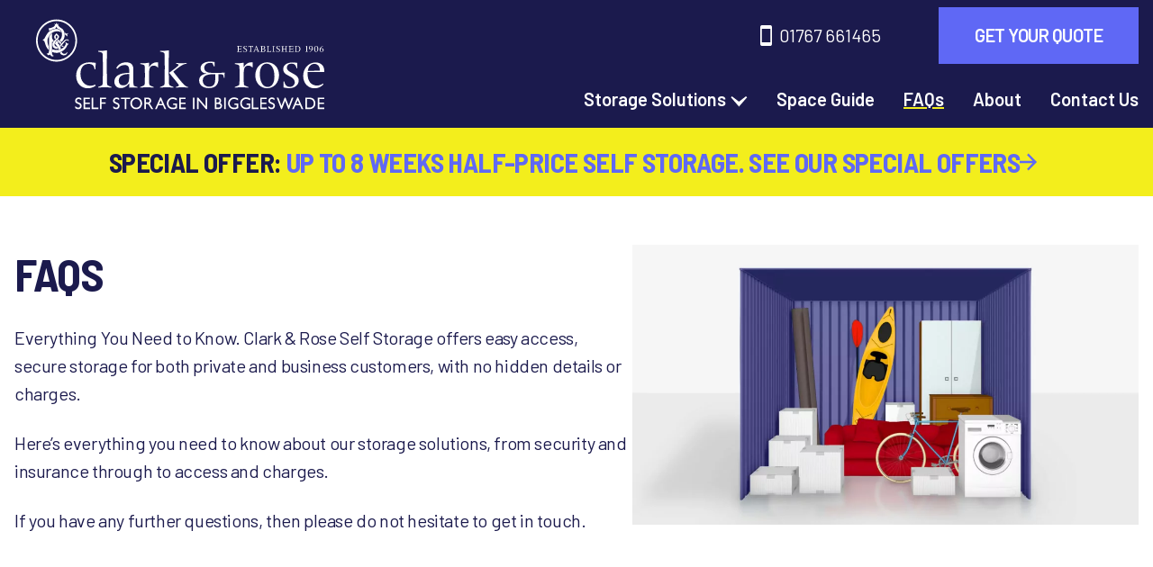

--- FILE ---
content_type: text/html; charset=UTF-8
request_url: https://www.clarkandroseselfstore.com/faqs/
body_size: 49576
content:

<!doctype html>
<html lang="en-GB">
	<head>
	<meta charset="UTF-8" />
<meta name='robots' content='index, follow, max-image-preview:large, max-snippet:-1, max-video-preview:-1' />

<!-- Google Tag Manager for WordPress by gtm4wp.com -->
<script data-cfasync="false" data-pagespeed-no-defer>
	var gtm4wp_datalayer_name = "dataLayer";
	var dataLayer = dataLayer || [];
</script>
<!-- End Google Tag Manager for WordPress by gtm4wp.com --><meta name="viewport" content="width=device-width, initial-scale=1" />
<meta name="generator" content="Clark &amp; Rose Self Storage 1.0.0" />

	<!-- This site is optimized with the Yoast SEO plugin v21.4 - https://yoast.com/wordpress/plugins/seo/ -->
	<title>FAQs | Our Most Frequently Asked Questions</title>
	<meta name="description" content="Need to ask us a question? Then you may find the answer you’ve been looking for on this page." />
	<link rel="canonical" href="https://www.clarkandroseselfstore.com/faqs/" />
	<meta property="og:locale" content="en_GB" />
	<meta property="og:type" content="article" />
	<meta property="og:title" content="FAQs | Our Most Frequently Asked Questions" />
	<meta property="og:description" content="Need to ask us a question? Then you may find the answer you’ve been looking for on this page." />
	<meta property="og:url" content="https://www.clarkandroseselfstore.com/faqs/" />
	<meta property="og:site_name" content="Clark And Rose" />
	<meta property="article:publisher" content="https://www.facebook.com/clarkandrose" />
	<meta property="article:modified_time" content="2024-08-09T07:55:52+00:00" />
	<meta property="og:image" content="https://www.clarkandroseselfstore.com/app/uploads/2023/09/100ft_white1-1-1024x567.jpg" />
	<meta name="twitter:card" content="summary_large_image" />
	<meta name="twitter:site" content="@clarkandrose" />
	<meta name="twitter:label1" content="Estimated reading time" />
	<meta name="twitter:data1" content="1 minute" />
	<script type="application/ld+json" class="yoast-schema-graph">{"@context":"https://schema.org","@graph":[{"@type":"WebPage","@id":"https://www.clarkandroseselfstore.com/faqs/","url":"https://www.clarkandroseselfstore.com/faqs/","name":"FAQs | Our Most Frequently Asked Questions","isPartOf":{"@id":"https://www.clarkandroseselfstore.com/#website"},"primaryImageOfPage":{"@id":"https://www.clarkandroseselfstore.com/faqs/#primaryimage"},"image":{"@id":"https://www.clarkandroseselfstore.com/faqs/#primaryimage"},"thumbnailUrl":"https://www.clarkandroseselfstore.com/app/uploads/2023/09/100ft_white1-1-1024x567.jpg","datePublished":"2021-12-14T14:46:00+00:00","dateModified":"2024-08-09T07:55:52+00:00","description":"Need to ask us a question? Then you may find the answer you’ve been looking for on this page.","breadcrumb":{"@id":"https://www.clarkandroseselfstore.com/faqs/#breadcrumb"},"inLanguage":"en-GB","potentialAction":[{"@type":"ReadAction","target":["https://www.clarkandroseselfstore.com/faqs/"]}]},{"@type":"ImageObject","inLanguage":"en-GB","@id":"https://www.clarkandroseselfstore.com/faqs/#primaryimage","url":"https://www.clarkandroseselfstore.com/app/uploads/2023/09/100ft_white1-1.jpg","contentUrl":"https://www.clarkandroseselfstore.com/app/uploads/2023/09/100ft_white1-1.jpg","width":2160,"height":1197},{"@type":"BreadcrumbList","@id":"https://www.clarkandroseselfstore.com/faqs/#breadcrumb","itemListElement":[{"@type":"ListItem","position":1,"name":"Home","item":"https://www.clarkandroseselfstore.com/"},{"@type":"ListItem","position":2,"name":"FAQs"}]},{"@type":"WebSite","@id":"https://www.clarkandroseselfstore.com/#website","url":"https://www.clarkandroseselfstore.com/","name":"Clark And Rose","description":"Self-Storage in Biggleswade","publisher":{"@id":"https://www.clarkandroseselfstore.com/#organization"},"potentialAction":[{"@type":"SearchAction","target":{"@type":"EntryPoint","urlTemplate":"https://www.clarkandroseselfstore.com/?s={search_term_string}"},"query-input":"required name=search_term_string"}],"inLanguage":"en-GB"},{"@type":"Organization","@id":"https://www.clarkandroseselfstore.com/#organization","name":"Clark And Rose","url":"https://www.clarkandroseselfstore.com/","logo":{"@type":"ImageObject","inLanguage":"en-GB","@id":"https://www.clarkandroseselfstore.com/#/schema/logo/image/","url":"https://www.clarkandroseselfstore.com/app/uploads/2023/09/clark-and-rose.png","contentUrl":"https://www.clarkandroseselfstore.com/app/uploads/2023/09/clark-and-rose.png","width":269,"height":82,"caption":"Clark And Rose"},"image":{"@id":"https://www.clarkandroseselfstore.com/#/schema/logo/image/"},"sameAs":["https://www.facebook.com/clarkandrose","https://twitter.com/clarkandrose"]}]}</script>
	<!-- / Yoast SEO plugin. -->


<link rel='dns-prefetch' href='//www.clarkandroseselfstore.com' />
<link rel='dns-prefetch' href='//widget.trustpilot.com' />
<link rel='dns-prefetch' href='//fonts.googleapis.com' />
<link rel="pingback" href="https://www.clarkandroseselfstore.com/wp/xmlrpc.php" />
<script>
window._wpemojiSettings = {"baseUrl":"https:\/\/s.w.org\/images\/core\/emoji\/14.0.0\/72x72\/","ext":".png","svgUrl":"https:\/\/s.w.org\/images\/core\/emoji\/14.0.0\/svg\/","svgExt":".svg","source":{"concatemoji":"https:\/\/www.clarkandroseselfstore.com\/wp\/wp-includes\/js\/wp-emoji-release.min.js?ver=0621ff"}};
/*! This file is auto-generated */
!function(i,n){var o,s,e;function c(e){try{var t={supportTests:e,timestamp:(new Date).valueOf()};sessionStorage.setItem(o,JSON.stringify(t))}catch(e){}}function p(e,t,n){e.clearRect(0,0,e.canvas.width,e.canvas.height),e.fillText(t,0,0);var t=new Uint32Array(e.getImageData(0,0,e.canvas.width,e.canvas.height).data),r=(e.clearRect(0,0,e.canvas.width,e.canvas.height),e.fillText(n,0,0),new Uint32Array(e.getImageData(0,0,e.canvas.width,e.canvas.height).data));return t.every(function(e,t){return e===r[t]})}function u(e,t,n){switch(t){case"flag":return n(e,"\ud83c\udff3\ufe0f\u200d\u26a7\ufe0f","\ud83c\udff3\ufe0f\u200b\u26a7\ufe0f")?!1:!n(e,"\ud83c\uddfa\ud83c\uddf3","\ud83c\uddfa\u200b\ud83c\uddf3")&&!n(e,"\ud83c\udff4\udb40\udc67\udb40\udc62\udb40\udc65\udb40\udc6e\udb40\udc67\udb40\udc7f","\ud83c\udff4\u200b\udb40\udc67\u200b\udb40\udc62\u200b\udb40\udc65\u200b\udb40\udc6e\u200b\udb40\udc67\u200b\udb40\udc7f");case"emoji":return!n(e,"\ud83e\udef1\ud83c\udffb\u200d\ud83e\udef2\ud83c\udfff","\ud83e\udef1\ud83c\udffb\u200b\ud83e\udef2\ud83c\udfff")}return!1}function f(e,t,n){var r="undefined"!=typeof WorkerGlobalScope&&self instanceof WorkerGlobalScope?new OffscreenCanvas(300,150):i.createElement("canvas"),a=r.getContext("2d",{willReadFrequently:!0}),o=(a.textBaseline="top",a.font="600 32px Arial",{});return e.forEach(function(e){o[e]=t(a,e,n)}),o}function t(e){var t=i.createElement("script");t.src=e,t.defer=!0,i.head.appendChild(t)}"undefined"!=typeof Promise&&(o="wpEmojiSettingsSupports",s=["flag","emoji"],n.supports={everything:!0,everythingExceptFlag:!0},e=new Promise(function(e){i.addEventListener("DOMContentLoaded",e,{once:!0})}),new Promise(function(t){var n=function(){try{var e=JSON.parse(sessionStorage.getItem(o));if("object"==typeof e&&"number"==typeof e.timestamp&&(new Date).valueOf()<e.timestamp+604800&&"object"==typeof e.supportTests)return e.supportTests}catch(e){}return null}();if(!n){if("undefined"!=typeof Worker&&"undefined"!=typeof OffscreenCanvas&&"undefined"!=typeof URL&&URL.createObjectURL&&"undefined"!=typeof Blob)try{var e="postMessage("+f.toString()+"("+[JSON.stringify(s),u.toString(),p.toString()].join(",")+"));",r=new Blob([e],{type:"text/javascript"}),a=new Worker(URL.createObjectURL(r),{name:"wpTestEmojiSupports"});return void(a.onmessage=function(e){c(n=e.data),a.terminate(),t(n)})}catch(e){}c(n=f(s,u,p))}t(n)}).then(function(e){for(var t in e)n.supports[t]=e[t],n.supports.everything=n.supports.everything&&n.supports[t],"flag"!==t&&(n.supports.everythingExceptFlag=n.supports.everythingExceptFlag&&n.supports[t]);n.supports.everythingExceptFlag=n.supports.everythingExceptFlag&&!n.supports.flag,n.DOMReady=!1,n.readyCallback=function(){n.DOMReady=!0}}).then(function(){return e}).then(function(){var e;n.supports.everything||(n.readyCallback(),(e=n.source||{}).concatemoji?t(e.concatemoji):e.wpemoji&&e.twemoji&&(t(e.twemoji),t(e.wpemoji)))}))}((window,document),window._wpemojiSettings);
</script>
<link rel='stylesheet' id='wp-block-library-css' href='https://www.clarkandroseselfstore.com/wp/wp-includes/css/dist/block-library/style.min.css?ver=0621ff' media='all' />
<style id='wp-block-library-inline-css'>
.wp-block-quote.is-style-square-primary-right
.wp-block-quote.is-style-square-primary-left
.wp-block-quote.is-style-square-dark-right
.wp-block-quote.is-style-square-dark-left
.wp-block-quote.is-style-square-secondary-right
.wp-block-quote.is-style-square-secondary-left
.wp-block-quote.is-style-quote-fancy
.wp-block-quote.is-style-button-secondary-color
.wp-block-quote.is-style-paragraph-max-width
</style>
<style id='global-styles-inline-css'>
body{--wp--preset--color--black: #000000;--wp--preset--color--cyan-bluish-gray: #abb8c3;--wp--preset--color--white: #ffffff;--wp--preset--color--pale-pink: #f78da7;--wp--preset--color--vivid-red: #cf2e2e;--wp--preset--color--luminous-vivid-orange: #ff6900;--wp--preset--color--luminous-vivid-amber: #fcb900;--wp--preset--color--light-green-cyan: #7bdcb5;--wp--preset--color--vivid-green-cyan: #00d084;--wp--preset--color--pale-cyan-blue: #8ed1fc;--wp--preset--color--vivid-cyan-blue: #0693e3;--wp--preset--color--vivid-purple: #9b51e0;--wp--preset--color--primary: #1B1A4D;--wp--preset--color--secondary: #F3EE1C;--wp--preset--color--primarydark: #17153B;--wp--preset--color--base-color: #FFFFFF;--wp--preset--color--neutral: #5F68F5;--wp--preset--color--green: #1E7B36;--wp--preset--color--green-light: #77C98C;--wp--preset--color--neutral-black: #000000;--wp--preset--gradient--vivid-cyan-blue-to-vivid-purple: linear-gradient(135deg,rgba(6,147,227,1) 0%,rgb(155,81,224) 100%);--wp--preset--gradient--light-green-cyan-to-vivid-green-cyan: linear-gradient(135deg,rgb(122,220,180) 0%,rgb(0,208,130) 100%);--wp--preset--gradient--luminous-vivid-amber-to-luminous-vivid-orange: linear-gradient(135deg,rgba(252,185,0,1) 0%,rgba(255,105,0,1) 100%);--wp--preset--gradient--luminous-vivid-orange-to-vivid-red: linear-gradient(135deg,rgba(255,105,0,1) 0%,rgb(207,46,46) 100%);--wp--preset--gradient--very-light-gray-to-cyan-bluish-gray: linear-gradient(135deg,rgb(238,238,238) 0%,rgb(169,184,195) 100%);--wp--preset--gradient--cool-to-warm-spectrum: linear-gradient(135deg,rgb(74,234,220) 0%,rgb(151,120,209) 20%,rgb(207,42,186) 40%,rgb(238,44,130) 60%,rgb(251,105,98) 80%,rgb(254,248,76) 100%);--wp--preset--gradient--blush-light-purple: linear-gradient(135deg,rgb(255,206,236) 0%,rgb(152,150,240) 100%);--wp--preset--gradient--blush-bordeaux: linear-gradient(135deg,rgb(254,205,165) 0%,rgb(254,45,45) 50%,rgb(107,0,62) 100%);--wp--preset--gradient--luminous-dusk: linear-gradient(135deg,rgb(255,203,112) 0%,rgb(199,81,192) 50%,rgb(65,88,208) 100%);--wp--preset--gradient--pale-ocean: linear-gradient(135deg,rgb(255,245,203) 0%,rgb(182,227,212) 50%,rgb(51,167,181) 100%);--wp--preset--gradient--electric-grass: linear-gradient(135deg,rgb(202,248,128) 0%,rgb(113,206,126) 100%);--wp--preset--gradient--midnight: linear-gradient(135deg,rgb(2,3,129) 0%,rgb(40,116,252) 100%);--wp--preset--font-size--small: 13px;--wp--preset--font-size--medium: clamp(14px, 0.875rem + ((1vw - 3.2px) * 0.732), 20px);--wp--preset--font-size--large: clamp(22.041px, 1.378rem + ((1vw - 3.2px) * 1.702), 36px);--wp--preset--font-size--x-large: clamp(25.014px, 1.563rem + ((1vw - 3.2px) * 2.071), 42px);--wp--preset--font-size--sm: clamp(14px, 0.875rem + ((1vw - 3.2px) * 1), 14px);--wp--preset--font-size--base: clamp(20px, 1.25rem + ((1vw - 3.2px) * 1), 20px);--wp--preset--font-size--md: clamp(22px, 1.375rem + ((1vw - 3.2px) * 1), 22px);--wp--preset--font-size--lg: clamp(26px, 1.625rem + ((1vw - 3.2px) * 1), 26px);--wp--preset--font-size--xl: clamp(30px, 1.875rem + ((1vw - 3.2px) * 1), 30px);--wp--preset--font-size--2-xl: clamp(38px, 2.375rem + ((1vw - 3.2px) * 1), 38px);--wp--preset--font-size--3-xl: clamp(50px, 3.125rem + ((1vw - 3.2px) * 1), 50px);--wp--preset--font-size--4-xl: clamp(63px, 3.938rem + ((1vw - 3.2px) * 1), 63px);--wp--preset--font-family--sans: "Montserrat", Geneva, sans-serif;--wp--preset--spacing--20: 0.44rem;--wp--preset--spacing--30: 0.67rem;--wp--preset--spacing--40: 1rem;--wp--preset--spacing--50: 1.5rem;--wp--preset--spacing--60: 2.25rem;--wp--preset--spacing--70: 3.38rem;--wp--preset--spacing--80: 5.06rem;--wp--preset--shadow--natural: 6px 6px 9px rgba(0, 0, 0, 0.2);--wp--preset--shadow--deep: 12px 12px 50px rgba(0, 0, 0, 0.4);--wp--preset--shadow--sharp: 6px 6px 0px rgba(0, 0, 0, 0.2);--wp--preset--shadow--outlined: 6px 6px 0px -3px rgba(255, 255, 255, 1), 6px 6px rgba(0, 0, 0, 1);--wp--preset--shadow--crisp: 6px 6px 0px rgba(0, 0, 0, 1);}body { margin: 0;--wp--style--global--content-size: 1380px;--wp--style--global--wide-size: 1140px; }.wp-site-blocks > .alignleft { float: left; margin-right: 2em; }.wp-site-blocks > .alignright { float: right; margin-left: 2em; }.wp-site-blocks > .aligncenter { justify-content: center; margin-left: auto; margin-right: auto; }:where(.is-layout-flex){gap: 0.5em;}:where(.is-layout-grid){gap: 0.5em;}body .is-layout-flow > .alignleft{float: left;margin-inline-start: 0;margin-inline-end: 2em;}body .is-layout-flow > .alignright{float: right;margin-inline-start: 2em;margin-inline-end: 0;}body .is-layout-flow > .aligncenter{margin-left: auto !important;margin-right: auto !important;}body .is-layout-constrained > .alignleft{float: left;margin-inline-start: 0;margin-inline-end: 2em;}body .is-layout-constrained > .alignright{float: right;margin-inline-start: 2em;margin-inline-end: 0;}body .is-layout-constrained > .aligncenter{margin-left: auto !important;margin-right: auto !important;}body .is-layout-constrained > :where(:not(.alignleft):not(.alignright):not(.alignfull)){max-width: var(--wp--style--global--content-size);margin-left: auto !important;margin-right: auto !important;}body .is-layout-constrained > .alignwide{max-width: var(--wp--style--global--wide-size);}body .is-layout-flex{display: flex;}body .is-layout-flex{flex-wrap: wrap;align-items: center;}body .is-layout-flex > *{margin: 0;}body .is-layout-grid{display: grid;}body .is-layout-grid > *{margin: 0;}body{padding-top: 0px;padding-right: 0px;padding-bottom: 0px;padding-left: 0px;}a:where(:not(.wp-element-button)){text-decoration: underline;}.wp-element-button, .wp-block-button__link{background-color: #32373c;border-width: 0;color: #fff;font-family: inherit;font-size: inherit;line-height: inherit;padding: calc(0.667em + 2px) calc(1.333em + 2px);text-decoration: none;}.has-black-color{color: var(--wp--preset--color--black) !important;}.has-cyan-bluish-gray-color{color: var(--wp--preset--color--cyan-bluish-gray) !important;}.has-white-color{color: var(--wp--preset--color--white) !important;}.has-pale-pink-color{color: var(--wp--preset--color--pale-pink) !important;}.has-vivid-red-color{color: var(--wp--preset--color--vivid-red) !important;}.has-luminous-vivid-orange-color{color: var(--wp--preset--color--luminous-vivid-orange) !important;}.has-luminous-vivid-amber-color{color: var(--wp--preset--color--luminous-vivid-amber) !important;}.has-light-green-cyan-color{color: var(--wp--preset--color--light-green-cyan) !important;}.has-vivid-green-cyan-color{color: var(--wp--preset--color--vivid-green-cyan) !important;}.has-pale-cyan-blue-color{color: var(--wp--preset--color--pale-cyan-blue) !important;}.has-vivid-cyan-blue-color{color: var(--wp--preset--color--vivid-cyan-blue) !important;}.has-vivid-purple-color{color: var(--wp--preset--color--vivid-purple) !important;}.has-primary-color{color: var(--wp--preset--color--primary) !important;}.has-secondary-color{color: var(--wp--preset--color--secondary) !important;}.has-primarydark-color{color: var(--wp--preset--color--primarydark) !important;}.has-base-color-color{color: var(--wp--preset--color--base-color) !important;}.has-neutral-color{color: var(--wp--preset--color--neutral) !important;}.has-green-color{color: var(--wp--preset--color--green) !important;}.has-green-light-color{color: var(--wp--preset--color--green-light) !important;}.has-neutral-black-color{color: var(--wp--preset--color--neutral-black) !important;}.has-black-background-color{background-color: var(--wp--preset--color--black) !important;}.has-cyan-bluish-gray-background-color{background-color: var(--wp--preset--color--cyan-bluish-gray) !important;}.has-white-background-color{background-color: var(--wp--preset--color--white) !important;}.has-pale-pink-background-color{background-color: var(--wp--preset--color--pale-pink) !important;}.has-vivid-red-background-color{background-color: var(--wp--preset--color--vivid-red) !important;}.has-luminous-vivid-orange-background-color{background-color: var(--wp--preset--color--luminous-vivid-orange) !important;}.has-luminous-vivid-amber-background-color{background-color: var(--wp--preset--color--luminous-vivid-amber) !important;}.has-light-green-cyan-background-color{background-color: var(--wp--preset--color--light-green-cyan) !important;}.has-vivid-green-cyan-background-color{background-color: var(--wp--preset--color--vivid-green-cyan) !important;}.has-pale-cyan-blue-background-color{background-color: var(--wp--preset--color--pale-cyan-blue) !important;}.has-vivid-cyan-blue-background-color{background-color: var(--wp--preset--color--vivid-cyan-blue) !important;}.has-vivid-purple-background-color{background-color: var(--wp--preset--color--vivid-purple) !important;}.has-primary-background-color{background-color: var(--wp--preset--color--primary) !important;}.has-secondary-background-color{background-color: var(--wp--preset--color--secondary) !important;}.has-primarydark-background-color{background-color: var(--wp--preset--color--primarydark) !important;}.has-base-color-background-color{background-color: var(--wp--preset--color--base-color) !important;}.has-neutral-background-color{background-color: var(--wp--preset--color--neutral) !important;}.has-green-background-color{background-color: var(--wp--preset--color--green) !important;}.has-green-light-background-color{background-color: var(--wp--preset--color--green-light) !important;}.has-neutral-black-background-color{background-color: var(--wp--preset--color--neutral-black) !important;}.has-black-border-color{border-color: var(--wp--preset--color--black) !important;}.has-cyan-bluish-gray-border-color{border-color: var(--wp--preset--color--cyan-bluish-gray) !important;}.has-white-border-color{border-color: var(--wp--preset--color--white) !important;}.has-pale-pink-border-color{border-color: var(--wp--preset--color--pale-pink) !important;}.has-vivid-red-border-color{border-color: var(--wp--preset--color--vivid-red) !important;}.has-luminous-vivid-orange-border-color{border-color: var(--wp--preset--color--luminous-vivid-orange) !important;}.has-luminous-vivid-amber-border-color{border-color: var(--wp--preset--color--luminous-vivid-amber) !important;}.has-light-green-cyan-border-color{border-color: var(--wp--preset--color--light-green-cyan) !important;}.has-vivid-green-cyan-border-color{border-color: var(--wp--preset--color--vivid-green-cyan) !important;}.has-pale-cyan-blue-border-color{border-color: var(--wp--preset--color--pale-cyan-blue) !important;}.has-vivid-cyan-blue-border-color{border-color: var(--wp--preset--color--vivid-cyan-blue) !important;}.has-vivid-purple-border-color{border-color: var(--wp--preset--color--vivid-purple) !important;}.has-primary-border-color{border-color: var(--wp--preset--color--primary) !important;}.has-secondary-border-color{border-color: var(--wp--preset--color--secondary) !important;}.has-primarydark-border-color{border-color: var(--wp--preset--color--primarydark) !important;}.has-base-color-border-color{border-color: var(--wp--preset--color--base-color) !important;}.has-neutral-border-color{border-color: var(--wp--preset--color--neutral) !important;}.has-green-border-color{border-color: var(--wp--preset--color--green) !important;}.has-green-light-border-color{border-color: var(--wp--preset--color--green-light) !important;}.has-neutral-black-border-color{border-color: var(--wp--preset--color--neutral-black) !important;}.has-vivid-cyan-blue-to-vivid-purple-gradient-background{background: var(--wp--preset--gradient--vivid-cyan-blue-to-vivid-purple) !important;}.has-light-green-cyan-to-vivid-green-cyan-gradient-background{background: var(--wp--preset--gradient--light-green-cyan-to-vivid-green-cyan) !important;}.has-luminous-vivid-amber-to-luminous-vivid-orange-gradient-background{background: var(--wp--preset--gradient--luminous-vivid-amber-to-luminous-vivid-orange) !important;}.has-luminous-vivid-orange-to-vivid-red-gradient-background{background: var(--wp--preset--gradient--luminous-vivid-orange-to-vivid-red) !important;}.has-very-light-gray-to-cyan-bluish-gray-gradient-background{background: var(--wp--preset--gradient--very-light-gray-to-cyan-bluish-gray) !important;}.has-cool-to-warm-spectrum-gradient-background{background: var(--wp--preset--gradient--cool-to-warm-spectrum) !important;}.has-blush-light-purple-gradient-background{background: var(--wp--preset--gradient--blush-light-purple) !important;}.has-blush-bordeaux-gradient-background{background: var(--wp--preset--gradient--blush-bordeaux) !important;}.has-luminous-dusk-gradient-background{background: var(--wp--preset--gradient--luminous-dusk) !important;}.has-pale-ocean-gradient-background{background: var(--wp--preset--gradient--pale-ocean) !important;}.has-electric-grass-gradient-background{background: var(--wp--preset--gradient--electric-grass) !important;}.has-midnight-gradient-background{background: var(--wp--preset--gradient--midnight) !important;}.has-small-font-size{font-size: var(--wp--preset--font-size--small) !important;}.has-medium-font-size{font-size: var(--wp--preset--font-size--medium) !important;}.has-large-font-size{font-size: var(--wp--preset--font-size--large) !important;}.has-x-large-font-size{font-size: var(--wp--preset--font-size--x-large) !important;}.has-sm-font-size{font-size: var(--wp--preset--font-size--sm) !important;}.has-base-font-size{font-size: var(--wp--preset--font-size--base) !important;}.has-md-font-size{font-size: var(--wp--preset--font-size--md) !important;}.has-lg-font-size{font-size: var(--wp--preset--font-size--lg) !important;}.has-xl-font-size{font-size: var(--wp--preset--font-size--xl) !important;}.has-2-xl-font-size{font-size: var(--wp--preset--font-size--2-xl) !important;}.has-3-xl-font-size{font-size: var(--wp--preset--font-size--3-xl) !important;}.has-4-xl-font-size{font-size: var(--wp--preset--font-size--4-xl) !important;}.has-sans-font-family{font-family: var(--wp--preset--font-family--sans) !important;}
.wp-block-navigation a:where(:not(.wp-element-button)){color: inherit;}
:where(.wp-block-post-template.is-layout-flex){gap: 1.25em;}:where(.wp-block-post-template.is-layout-grid){gap: 1.25em;}
:where(.wp-block-columns.is-layout-flex){gap: 2em;}:where(.wp-block-columns.is-layout-grid){gap: 2em;}
.wp-block-pullquote{font-size: clamp(0.984em, 0.984rem + ((1vw - 0.2em) * 1.007), 1.5em);line-height: 1.6;}
</style>
<link rel='stylesheet' id='clark-&-rose-self-storage-screen-css' href='https://www.clarkandroseselfstore.com/app/themes/clark-and-rose/public/css/screen.css?id=63e2e6b7a6ddde3af8ad' media='all' />
<link rel='stylesheet' id='clark-&-rose-self-storage-fonts-css' href='https://fonts.googleapis.com/css2?family=Barlow+Semi+Condensed:ital,wght@0,400;0,600;0,700;1,400;1,600;1,700&#038;family=Barlow:ital,wght@0,400;0,500;0,600;1,400;1,500;1,600&#038;display=swap' media='all' />
<link rel='stylesheet' id='hide_updates_css-css' href='https://www.clarkandroseselfstore.com/app/mu-plugins/orbit/css/hide-updates.css?ver=0621ff' media='all' />
<script src='//widget.trustpilot.com/bootstrap/v5/tp.widget.bootstrap.min.js' id='clark-&amp;-rose-self-storage-trustpilot-js'></script>

<!-- Google Tag Manager for WordPress by gtm4wp.com -->
<!-- GTM Container placement set to automatic -->
<script data-cfasync="false" data-pagespeed-no-defer type="text/javascript">
	var dataLayer_content = {"pagePostType":"page","pagePostType2":"single-page"};
	dataLayer.push( dataLayer_content );
</script>
<script data-cfasync="false">
(function(w,d,s,l,i){w[l]=w[l]||[];w[l].push({'gtm.start':
new Date().getTime(),event:'gtm.js'});var f=d.getElementsByTagName(s)[0],
j=d.createElement(s),dl=l!='dataLayer'?'&l='+l:'';j.async=true;j.src=
'//www.googletagmanager.com/gtm.js?id='+i+dl;f.parentNode.insertBefore(j,f);
})(window,document,'script','dataLayer','GTM-KN8NHWJG');
</script>
<!-- End Google Tag Manager -->
<!-- End Google Tag Manager for WordPress by gtm4wp.com -->	<link rel="apple-touch-icon" sizes="180x180" href="/app/themes/clark-and-rose/favicon/apple-touch-icon.png">
	<link rel="icon" type="image/png" sizes="32x32" href="/app/themes/clark-and-rose/favicon/favicon-32x32.png">
	<link rel="icon" type="image/png" sizes="16x16" href="/app/themes/clark-and-rose/favicon/favicon-16x16.png">
	<link rel="manifest" href="/app/themes/clark-and-rose/favicon/site.webmanifest">
	<link rel="shortcut icon" href="/app/themes/clark-and-rose/favicon/favicon.ico">
	<meta name="apple-mobile-web-app-title" content="Aberdeen Self Storage">
	<meta name="application-name" content="Aberdeen Self Storage">
	<meta name="msapplication-TileColor" content="#162450">
	<meta name="msapplication-config" content="/app/themes/clark-and-rose/favicon/browserconfig.xml">
	<meta name="theme-color" content="#162450">
</head>

	<body class="ltr en en-gb single single-page single-page-10 page-template-default logged-out wp-embed-responsive">
		
<!-- GTM Container placement set to automatic -->
<!-- Google Tag Manager (noscript) -->
				<noscript><iframe src="https://www.googletagmanager.com/ns.html?id=GTM-KN8NHWJG" height="0" width="0" style="display:none;visibility:hidden" aria-hidden="true"></iframe></noscript>
<!-- End Google Tag Manager (noscript) -->
		<div class="app">
			
<header class="app-header bg-base">
	<a class="skip-link screen-reader-text" href="#main">Skip to content</a>
	<div class="relative bg-primary lg:justify-between md:p-0">

		<div class="container flex items-center justify-between">
			<div class="md:pl-6 max-w-full">
				<a href="/">
					<svg class="svg svg--logo w-40 sm:w-52 h-[100px] lg:h-[137px] lg:w-[256px] xl:w-[320px]" width="317" height="99" viewBox="0 0 317 99" fill="none" xmlns="http://www.w3.org/2000/svg" aria-labelledby="svg-title-697d33bc311c1" role="img"><title id="svg-title-697d33bc311c1">Clark &amp; Rose Logo</title>
<path d="M65.5856 73.0141C62.7306 74.9367 59.9933 75.869 57.0233 75.869C49.5669 75.869 44.1494 70.2767 44.1494 62.2382C44.1494 53.3264 49.9165 47.2682 58.8861 47.2682C60.925 47.2682 63.1386 47.5015 65.644 47.851L65.2945 54.9572H64.4206C63.5467 50.6469 62.2648 49.016 57.6633 49.016C52.2464 49.016 48.8678 53.1522 48.8678 60.0252C48.8678 67.8883 53.5277 73.0726 59.7022 73.0726C61.333 73.0726 63.1387 72.6645 65.1775 71.8497L65.5856 73.0141ZM68.3229 74.3538C71.0609 73.4221 72.6333 72.723 72.9828 72.0824C73.4493 71.2669 73.4493 65.4999 73.4493 54.6661C73.4493 43.7733 73.4493 37.9484 72.9828 37.1914C72.517 36.3754 71.0024 35.9673 68.3229 35.5021V34.6861H69.6042C72.6917 34.6861 75.4876 34.5119 78.0508 34.0454C77.876 39.871 77.876 46.2195 77.876 53.1522C77.876 64.3355 77.9923 70.5685 78.2834 71.7913C78.4582 72.6645 80.0897 73.3636 83.0603 74.3538V75.1699C80.206 74.8788 77.7597 74.7034 75.6623 74.7034C73.6235 74.7034 71.1772 74.8788 68.3229 75.1699V74.3538ZM101.409 60.1999C94.6516 60.1999 90.9819 62.9373 90.9819 67.5387C90.9819 70.7426 92.846 72.6645 95.875 72.6645C99.778 72.6645 102.458 69.8693 102.458 64.7429V60.1999H101.409ZM88.186 53.7344C90.2243 49.5397 94.0109 47.2682 99.0204 47.2682C104.554 47.2682 107.059 49.8314 107.059 55.1905C107.059 57.4626 107 60.2578 107 63.4032C107 69.0533 107.059 72.1408 107.466 72.7815C107.816 73.3052 109.098 73.8886 111.486 74.3538V75.1699C108.981 75.053 107.35 74.9945 106.535 74.9945C105.02 74.9945 103.622 75.053 102.458 75.1699C102.515 74.3538 102.515 73.5391 102.515 72.7815C102.515 71.9654 102.515 71.2085 102.458 70.51C99.6026 73.9458 96.5157 75.6358 93.3697 75.6358C89.0015 75.6358 86.1472 72.723 86.1472 68.5874C86.1472 62.3551 91.6225 58.9187 102.458 58.8602V55.8896C102.458 51.9866 101.059 50.2388 97.5644 50.2388C94.1857 50.2388 91.5062 51.6371 89.4089 54.4335L88.186 53.7344ZM114.63 74.3538C117.368 73.4221 118.941 72.723 119.29 72.0824C119.64 71.5002 119.756 68.0046 119.756 61.4806C119.756 54.9572 119.64 51.4044 119.29 50.8223C118.824 50.0647 117.31 49.5982 114.63 49.133V48.3169H115.912C118.999 48.3169 121.854 48.1421 124.3 47.6763C124.3 48.4338 124.242 49.2486 124.242 50.1232C124.242 50.9379 124.3 51.8125 124.3 52.6857C126.397 49.0745 129.251 47.2104 132.63 47.2104C133.096 47.2104 133.62 47.2104 134.145 47.3267V53.1522C132.688 51.6955 131.348 50.9379 129.601 50.9379C124.766 50.9379 124.3 54.492 124.3 60.8399C124.3 67.1892 124.358 70.8596 124.591 71.7913C124.766 72.6645 126.397 73.3636 129.368 74.3538V75.1699C126.513 74.8788 124.067 74.7034 121.97 74.7034C119.932 74.7034 117.485 74.8788 114.63 75.1699V74.3538ZM153.715 74.3538C156.045 73.7717 157.211 73.248 157.211 72.6645C157.211 71.7913 153.366 67.4224 146.376 58.8024C153.366 53.7344 156.919 50.8795 156.919 50.0062C156.919 49.5982 155.987 49.133 154.065 48.7249V47.9089C155.813 48.1421 157.793 48.2584 159.89 48.2584C161.987 48.2584 163.968 48.1421 165.774 47.9089V48.7249C161.288 49.0745 157.094 52.5688 150.92 57.5789C159.482 68.1216 163.618 74.3538 167.171 74.3538V75.1699C163.968 74.8204 161.755 74.7034 160.414 74.7034C158.725 74.7034 156.453 74.8788 153.715 75.1699V74.3538ZM136.415 74.3538C139.153 73.4221 140.726 72.723 141.075 72.0824C141.541 71.2669 141.541 65.4999 141.541 54.6661C141.541 43.7733 141.541 37.9484 141.075 37.1914C140.609 36.3754 139.095 35.9673 136.415 35.5021V34.6861H137.697C140.784 34.6861 143.58 34.5119 146.143 34.0454C145.968 39.871 145.968 46.2195 145.968 53.1522C145.968 64.3355 146.085 70.5685 146.376 71.7913C146.551 72.6645 148.182 73.3636 151.153 74.3538V75.1699C148.298 74.8788 145.852 74.7034 143.755 74.7034C141.716 74.7034 139.27 74.8788 136.415 75.1699V74.3538ZM194.244 60.4268C186.961 60.4268 183.343 62.616 183.343 67.4854C183.343 71.238 186.202 74.0525 190.312 74.0525C194.69 74.0525 197.013 71.5953 197.013 66.8152V60.5167C196.031 60.4718 195.093 60.4268 194.244 60.4268ZM207.199 64.4024H206.619C206.217 62.616 205.994 61.4542 205.546 60.8734C205.278 60.5611 204.698 60.5167 203.669 60.5167H200.676V65.3855C200.676 72.0432 196.879 75.6608 190.134 75.6608C183.477 75.6608 179.367 72.1768 179.367 67.1725C179.367 63.1519 182.092 60.5167 187.185 59.8016V59.5336C183.119 59.042 180.931 56.8978 180.931 53.7254C180.931 49.6605 184.906 46.4875 191.34 46.4875C192.769 46.4875 194.423 46.6218 196.299 46.9347V51.7598H195.584C195.093 50.598 194.601 49.3919 194.02 48.1852C193.186 47.982 192.332 47.8772 191.473 47.8729C187.587 47.8729 184.996 50.2407 184.996 53.3232C184.996 55.5124 186.247 57.1657 188.615 58.1926C189.955 58.7741 193.037 58.9084 197.862 58.9084C201.303 58.9084 204.519 58.8191 207.468 58.6404L207.199 64.4024ZM218.72 74.3538C221.458 73.4221 223.031 72.723 223.38 72.0824C223.73 71.5002 223.847 68.0046 223.847 61.4806C223.847 54.9572 223.73 51.4044 223.38 50.8223C222.914 50.0647 221.4 49.5982 218.72 49.133V48.3169H220.002C223.089 48.3169 225.943 48.1421 228.39 47.6763C228.39 48.4338 228.332 49.2486 228.332 50.1232C228.332 50.9379 228.39 51.8125 228.39 52.6857C230.487 49.0745 233.341 47.2104 236.719 47.2104C237.185 47.2104 237.71 47.2104 238.234 47.3267V53.1522C236.778 51.6955 235.438 50.9379 233.69 50.9379C228.856 50.9379 228.39 54.492 228.39 60.8399C228.39 67.1892 228.448 70.8596 228.681 71.7913C228.856 72.6645 230.487 73.3636 233.458 74.3538V75.1699C230.603 74.8788 228.157 74.7034 226.06 74.7034C224.022 74.7034 221.575 74.8788 218.72 75.1699V74.3538ZM253.728 48.7249C249.068 48.7249 246.156 52.8027 246.156 60.1415C246.156 69.1702 249.65 74.3538 254.602 74.3538C259.262 74.3538 262.173 70.2767 262.173 62.8788C262.173 53.8507 258.738 48.7249 253.728 48.7249ZM254.194 75.8105C246.738 75.8105 241.146 69.985 241.146 61.7145C241.146 53.2679 246.738 47.2682 254.194 47.2682C261.708 47.2682 267.241 53.0938 267.241 61.3649C267.241 69.6939 261.533 75.8105 254.194 75.8105ZM287.395 54.0255H286.754C285.356 49.8893 284.366 48.7834 280.522 48.7834C277.785 48.7834 275.862 50.5306 275.862 53.0938C275.862 56.1228 278.6 57.4626 282.56 59.6178C286.58 61.8301 288.852 63.6364 288.852 67.364C288.852 72.1408 284.657 75.7521 278.192 75.7521C276.444 75.7521 274.464 75.461 272.251 74.9367V68.2957H272.95C274.056 72.4319 275.513 74.2382 279.241 74.2382C282.327 74.2382 284.541 72.1408 284.541 69.2281C284.541 67.1313 283.202 65.0925 280.755 63.6364C277.551 61.7723 274.813 60.7236 273.415 59.0934C272.367 57.87 271.843 56.4724 271.843 54.8409C271.843 50.5306 275.63 47.3852 282.153 47.3852C283.667 47.3852 285.415 47.5593 287.395 47.9089V54.0255ZM312.151 56.3554V56.1807C312.151 51.6955 309.704 48.9575 306.151 48.9575C302.54 48.9575 299.569 51.8125 298.87 56.705C303.298 56.6436 307.725 56.527 312.151 56.3554ZM298.637 59.9673C298.637 68.1216 302.715 72.8399 308.947 72.8399C311.335 72.8399 313.433 72.1408 315.471 70.5685L316.112 71.558C313.374 74.4123 310.054 75.869 306.326 75.869C299.045 75.869 293.802 70.2189 293.802 62.2382C293.802 58.6276 294.851 55.4822 296.947 52.6273C299.336 49.3656 303.181 47.3852 307.258 47.3852C313.316 47.3852 316.985 50.9964 316.985 56.6465C316.985 57.113 316.985 57.5789 316.927 58.0448C312.054 57.9241 307.181 57.8658 302.307 57.87H298.695C298.637 58.5691 298.637 59.3267 298.637 59.9673Z" fill="white"/>
<path d="M220.92 35.6626C221.505 35.5091 221.822 35.324 221.895 35.2116C221.966 35.0985 221.987 34.2169 221.987 32.5552C221.987 30.8832 221.966 29.9913 221.895 29.8782C221.822 29.7548 221.495 29.5916 220.92 29.4368V29.2222C221.269 29.2832 221.648 29.2941 222.048 29.2941C222.418 29.2941 222.807 29.2832 223.217 29.2832C223.668 29.2832 224.12 29.2941 224.561 29.2941C225.063 29.2941 225.556 29.2832 226.048 29.2222L226.058 30.781H225.924C225.781 30.1854 225.628 29.8577 225.525 29.7857C225.443 29.7349 225.002 29.6835 224.192 29.6835C223.782 29.6835 223.351 29.663 222.879 29.663C222.838 30.1552 222.818 30.9764 222.818 32.1863H223.649C224.53 32.1863 225.022 32.1754 225.125 32.1137C225.227 32.0527 225.392 31.7552 225.566 31.2218H225.71C225.658 31.7038 225.638 32.0732 225.638 32.3399C225.638 32.5956 225.658 33.0069 225.689 33.5807H225.545C225.402 33.0069 225.238 32.6882 225.125 32.6169C225.022 32.5552 224.53 32.5442 223.649 32.5442H222.818V33.1707C222.818 34.1346 222.838 34.8626 222.868 35.3452C223.351 35.3857 223.761 35.4063 224.1 35.4063C225.013 35.4063 225.515 35.324 225.576 35.2829C225.689 35.2013 225.854 34.8421 226.027 34.1757H226.192L226.14 35.8271C224.55 35.7654 223.474 35.7545 222.91 35.7545C222.253 35.7545 221.587 35.7757 220.92 35.8169V35.6626ZM228.14 33.9707H228.305C228.449 34.7296 228.52 35.1807 228.622 35.3144C228.735 35.4679 229.166 35.6318 229.74 35.6318C230.612 35.6318 231.207 35.0683 231.207 34.2985C231.207 33.5396 230.715 33.2838 229.843 32.8424C228.695 32.2679 228.058 31.8683 228.058 30.9044C228.058 29.8577 228.94 29.1193 230.387 29.1193C230.838 29.1193 231.309 29.2016 231.792 29.3552L231.74 30.7913H231.607C231.372 30.0935 231.238 29.7041 231.165 29.6321C231.073 29.5396 230.776 29.4477 230.325 29.4477C229.495 29.4477 228.981 29.9296 228.981 30.6268C228.981 30.8736 229.043 31.0985 229.186 31.3137C229.402 31.6421 229.986 31.8888 230.807 32.3084C231.678 32.7601 232.109 33.3552 232.109 34.0838C232.109 35.1499 231.156 35.991 229.668 35.991C229.083 35.991 228.52 35.8785 227.966 35.6524L228.14 33.9707ZM235.206 29.6938C234.509 29.6938 234.109 29.7761 234.038 29.7966C233.924 29.9091 233.791 30.2683 233.606 30.8935H233.484V29.2119C234.183 29.2653 234.884 29.2891 235.586 29.2832H236.571C237.238 29.2832 237.935 29.2729 238.663 29.2119V30.8935H238.54C238.356 30.2683 238.223 29.9091 238.109 29.7966C238.037 29.7761 237.637 29.6938 236.94 29.6938H236.51C236.489 30.7296 236.489 31.6832 236.489 32.5552C236.489 34.2169 236.51 35.0985 236.581 35.2116C236.653 35.324 236.971 35.5091 237.556 35.6626V35.8169C237.065 35.7608 236.572 35.73 236.078 35.7243C235.678 35.7243 235.186 35.7545 234.591 35.8169V35.6626C235.176 35.5091 235.494 35.324 235.566 35.2116C235.637 35.0985 235.658 34.2169 235.658 32.5552C235.658 31.6112 235.648 30.6679 235.637 29.6938H235.206ZM243.138 33.201C242.801 32.2707 242.446 31.3475 242.071 30.4321C241.659 31.3469 241.266 32.27 240.892 33.201H243.138ZM238.728 35.6626C239.179 35.5187 239.435 35.4063 239.548 35.1807C239.733 34.8119 240.656 32.7601 242.225 28.9863H242.41C243.804 32.5648 244.645 34.6165 244.912 35.1499C245.045 35.4165 245.333 35.5296 245.845 35.6626V35.8169C245.179 35.7545 244.687 35.7243 244.379 35.7243C243.959 35.7243 243.466 35.7654 242.882 35.8169V35.6626C243.538 35.5187 243.866 35.3754 243.866 35.2424C243.866 35.0882 243.692 34.5452 243.291 33.6116H240.738C240.359 34.5452 240.163 35.0985 240.163 35.2829C240.163 35.4474 240.451 35.5502 241.036 35.6427V35.8169C240.648 35.7609 240.258 35.7299 239.866 35.7243C239.62 35.7243 239.251 35.7545 238.728 35.8169V35.6626ZM248.543 33.3442C248.543 34.524 248.564 35.2013 248.594 35.3857C248.93 35.4622 249.275 35.5002 249.62 35.4988C250.645 35.4988 251.26 34.9243 251.26 34.0421C251.26 33.1399 250.553 32.5552 249.364 32.5552H248.543V33.3442ZM249.373 32.2377C250.399 32.2377 251.004 31.7038 251.004 30.9044C251.004 30.0736 250.43 29.5807 249.394 29.5807C249.129 29.5826 248.865 29.6102 248.605 29.663C248.564 29.9399 248.543 30.7913 248.543 32.2377H249.373ZM246.645 35.6626C247.23 35.5091 247.548 35.324 247.62 35.2116C247.692 35.0985 247.712 34.2169 247.712 32.5552C247.712 30.8832 247.692 29.9913 247.62 29.8782C247.548 29.7548 247.22 29.5916 246.645 29.4368V29.2832C247.005 29.325 247.343 29.3449 247.671 29.3449C248.328 29.3449 248.933 29.2832 249.497 29.2832C251.116 29.2832 251.958 29.8679 251.958 30.8421C251.958 31.6112 251.353 32.196 250.255 32.3598V32.4222C251.579 32.5757 252.276 33.181 252.276 34.1038C252.276 35.1704 251.363 35.8471 249.671 35.8471C249.045 35.8471 248.4 35.7545 247.712 35.7545C247.384 35.7545 247.025 35.7757 246.645 35.8169V35.6626ZM253.681 35.6626C254.266 35.5091 254.584 35.324 254.655 35.2116C254.727 35.0985 254.748 34.2169 254.748 32.5552C254.748 30.8832 254.727 29.9913 254.655 29.8782C254.584 29.7548 254.255 29.5916 253.681 29.4368V29.2832C254.275 29.3449 254.768 29.3757 255.168 29.3757C255.568 29.3757 256.05 29.3449 256.645 29.2832V29.4368C256.081 29.5916 255.742 29.7548 255.671 29.8782C255.599 29.9913 255.579 30.8832 255.579 32.5552C255.579 33.3552 255.599 34.2985 255.63 35.3857C255.968 35.396 256.265 35.4063 256.532 35.4063C257.414 35.4063 257.906 35.3452 257.998 35.2829C258.091 35.2218 258.296 34.8626 258.522 34.1757H258.686L258.563 35.8271C257.014 35.7757 255.948 35.7545 255.363 35.7545C254.85 35.7545 254.296 35.7757 253.681 35.8169V35.6626ZM259.701 35.6626C260.286 35.5091 260.604 35.324 260.676 35.2116C260.747 35.0985 260.769 34.2169 260.769 32.5552C260.769 30.8832 260.747 29.9913 260.676 29.8782C260.604 29.7548 260.276 29.5916 259.701 29.4368V29.2832C260.296 29.3449 260.788 29.3757 261.189 29.3757C261.588 29.3757 262.07 29.3449 262.665 29.2832V29.4368C262.101 29.5916 261.763 29.7548 261.691 29.8782C261.619 29.9913 261.599 30.8832 261.599 32.5552C261.599 34.2169 261.619 35.0985 261.691 35.2116C261.763 35.324 262.081 35.5091 262.665 35.6626V35.8169C262.175 35.7608 261.682 35.7299 261.189 35.7243C260.788 35.7243 260.296 35.7545 259.701 35.8169V35.6626ZM264.368 33.9707H264.532C264.676 34.7296 264.747 35.1807 264.849 35.3144C264.963 35.4679 265.393 35.6318 265.967 35.6318C266.84 35.6318 267.435 35.0683 267.435 34.2985C267.435 33.5396 266.942 33.2838 266.07 32.8424C264.921 32.2679 264.285 31.8683 264.285 30.9044C264.285 29.8577 265.168 29.1193 266.614 29.1193C267.065 29.1193 267.537 29.2016 268.019 29.3552L267.968 30.7913H267.834C267.599 30.0935 267.465 29.7041 267.393 29.6321C267.301 29.5396 267.003 29.4477 266.552 29.4477C265.722 29.4477 265.209 29.9296 265.209 30.6268C265.209 30.8736 265.27 31.0985 265.414 31.3137C265.63 31.6421 266.214 31.8888 267.035 32.3084C267.906 32.7601 268.337 33.3552 268.337 34.0838C268.337 35.1499 267.383 35.991 265.896 35.991C265.311 35.991 264.733 35.8759 264.193 35.6524L264.368 33.9707ZM274.552 29.8782C274.48 29.7548 274.142 29.5916 273.567 29.4368V29.2832C274.162 29.3449 274.665 29.3757 275.075 29.3757C275.382 29.3757 275.874 29.3449 276.542 29.2832V29.4368C275.967 29.5916 275.629 29.7548 275.557 29.8782C275.485 29.9913 275.465 30.8832 275.465 32.5552C275.465 34.2169 275.485 35.0985 275.557 35.2116C275.629 35.324 275.957 35.5091 276.542 35.6626V35.8169C275.874 35.7545 275.382 35.7243 275.075 35.7243C274.665 35.7243 274.162 35.7545 273.567 35.8169V35.6626C274.152 35.5091 274.48 35.324 274.552 35.2116C274.624 35.0882 274.634 34.2059 274.644 32.5442H271.618C271.629 34.2059 271.649 35.0882 271.721 35.2116C271.793 35.324 272.111 35.5091 272.695 35.6626V35.8169C272.198 35.7604 271.698 35.7295 271.197 35.7243C270.891 35.7243 270.398 35.7545 269.731 35.8169V35.6626C270.316 35.5091 270.634 35.324 270.706 35.2116C270.778 35.0985 270.798 34.2169 270.798 32.5552C270.798 30.8832 270.778 29.9913 270.706 29.8782C270.634 29.7548 270.306 29.5916 269.731 29.4368V29.2832C270.398 29.3449 270.891 29.3757 271.197 29.3757C271.609 29.3757 272.1 29.3449 272.695 29.2832V29.4368C272.121 29.5916 271.793 29.7548 271.721 29.8782C271.649 29.9913 271.639 30.7405 271.618 32.1349H274.644C274.624 30.7405 274.624 29.9913 274.552 29.8782ZM277.793 35.6626C278.377 35.5091 278.695 35.324 278.767 35.2116C278.839 35.0985 278.859 34.2169 278.859 32.5552C278.859 30.8832 278.839 29.9913 278.767 29.8782C278.695 29.7548 278.367 29.5916 277.793 29.4368V29.2222C278.141 29.2832 278.521 29.2941 278.921 29.2941C279.29 29.2941 279.68 29.2832 280.09 29.2832C280.541 29.2832 280.992 29.2941 281.434 29.2941C281.936 29.2941 282.428 29.2832 282.92 29.2222L282.931 30.781H282.798C282.654 30.1854 282.5 29.8577 282.397 29.7857C282.316 29.7349 281.874 29.6835 281.065 29.6835C280.654 29.6835 280.223 29.663 279.752 29.663C279.71 30.1552 279.69 30.9764 279.69 32.1863H280.521C281.403 32.1863 281.896 32.1754 281.998 32.1137C282.1 32.0527 282.264 31.7552 282.439 31.2218H282.582C282.531 31.7038 282.511 32.0732 282.511 32.3399C282.511 32.5956 282.531 33.0069 282.562 33.5807H282.418C282.275 33.0069 282.111 32.6882 281.998 32.6169C281.896 32.5552 281.403 32.5442 280.521 32.5442H279.69V33.1707C279.69 34.1346 279.71 34.8626 279.741 35.3452C280.223 35.3857 280.634 35.4063 280.972 35.4063C281.885 35.4063 282.387 35.324 282.449 35.2829C282.562 35.2013 282.726 34.8421 282.9 34.1757H283.064L283.013 35.8271C281.937 35.7825 280.859 35.7583 279.782 35.7545C279.125 35.7545 278.459 35.7757 277.793 35.8169V35.6626ZM286.397 29.6835C286.336 29.8577 286.305 30.7296 286.305 32.2577C286.305 33.7446 286.315 34.7393 286.377 35.2424C286.408 35.4577 286.623 35.4988 287.28 35.4988C288.828 35.4988 289.711 34.4527 289.711 32.5757C289.711 30.648 288.767 29.5807 287.105 29.5807C286.654 29.5807 286.428 29.6013 286.397 29.6835ZM284.407 35.6626C284.992 35.5091 285.31 35.324 285.382 35.2116C285.454 35.0985 285.475 34.2169 285.475 32.5552C285.475 30.8832 285.454 29.9913 285.382 29.8782C285.31 29.7548 284.982 29.5916 284.407 29.4368V29.2832C284.777 29.325 285.064 29.3449 285.29 29.3449C286.12 29.3449 286.787 29.2832 287.289 29.2832C289.433 29.2832 290.735 30.5857 290.735 32.5757C290.735 34.5452 289.453 35.8471 287.361 35.8471C286.797 35.8471 286.234 35.7346 285.669 35.7346C285.382 35.7346 284.962 35.7654 284.407 35.8169V35.6626ZM297.177 35.1608C297.196 35.0573 297.279 33.9193 297.279 31.7449C297.279 30.5761 297.259 29.9502 297.196 29.8679C297.135 29.7857 296.797 29.663 296.202 29.4676V29.386C297.033 29.3654 297.679 29.3449 298.161 29.2832C298.11 30.4218 298.079 31.714 298.079 33.1598C298.079 34.4418 298.11 35.119 298.171 35.2116C298.243 35.324 298.561 35.5091 299.145 35.6626V35.8169C298.648 35.7604 298.148 35.7296 297.648 35.7243C297.34 35.7243 296.848 35.7545 296.182 35.8169V35.6626C296.817 35.4879 297.146 35.3034 297.177 35.1608ZM300.951 31.0477C300.951 32.1754 301.473 32.8726 302.315 32.8726C303.053 32.8726 303.535 32.3399 303.535 31.4377C303.535 30.2779 302.94 29.4991 302.161 29.4991C301.453 29.4991 300.951 30.0935 300.951 31.0477ZM303.474 32.6683C303.104 33.0474 302.591 33.2524 301.977 33.2524C300.838 33.2524 300.058 32.4935 300.058 31.3966C300.058 30.801 300.253 30.2888 300.632 29.8885C300.835 29.669 301.081 29.4938 301.354 29.3738C301.628 29.2538 301.923 29.1917 302.222 29.1913C303.525 29.1913 304.479 30.2271 304.479 31.8265C304.479 33.4573 303.217 35.0059 300.797 36.0315L300.684 35.786C302.14 34.986 303.074 33.9296 303.474 32.6683ZM309.463 32.5243C309.463 30.5137 308.97 29.4676 308.15 29.4676C307.33 29.4676 306.827 30.5246 306.827 32.5243C306.827 34.524 307.33 35.581 308.15 35.581C308.97 35.581 309.463 34.524 309.463 32.5243ZM305.873 32.7505C305.873 30.5343 306.868 29.1913 308.222 29.1913C309.525 29.1913 310.427 30.3608 310.427 32.3502C310.427 34.5651 309.421 35.9094 308.068 35.9094C306.766 35.9094 305.873 34.7393 305.873 32.7505ZM312.765 33.6726C312.765 34.8016 313.37 35.5907 314.14 35.5907C314.847 35.5907 315.35 34.9963 315.35 34.0633C315.35 32.9041 314.837 32.2165 313.996 32.2165C313.248 32.2165 312.765 32.7505 312.765 33.6726ZM315.555 29.3147C315.555 29.4271 315.278 29.5094 314.899 29.7651C313.872 30.463 313.216 31.3137 312.868 32.381C313.268 32.0315 313.75 31.858 314.324 31.858C315.483 31.858 316.252 32.6169 316.252 33.7144C316.252 34.3087 316.057 34.8215 315.678 35.2218C315.477 35.4398 315.233 35.6135 314.961 35.7318C314.689 35.8502 314.395 35.9107 314.099 35.9094C312.796 35.9094 311.832 34.8832 311.832 33.2838C311.832 31.6626 313.072 30.1552 315.452 29.0988C315.524 29.1913 315.555 29.2633 315.555 29.3147ZM45.1052 23.2867C45.1052 36.1002 35.0066 46.4874 22.5529 46.4874C10.098 46.4874 0 36.1002 0 23.2867C0 10.4732 10.098 0.0854492 22.5529 0.0854492C35.0066 0.0854492 45.1052 10.4732 45.1052 23.2867Z" fill="white"/>
<path fill-rule="evenodd" clip-rule="evenodd" d="M43.2784 23.2864C43.2784 35.0628 33.9984 44.6076 22.5529 44.6076C11.1062 44.6076 1.82617 35.0628 1.82617 23.2864C1.82617 11.51 11.1062 1.96338 22.5529 1.96338C33.9984 1.96338 43.2784 11.51 43.2784 23.2864Z" fill="#1B1A4D"/>
<path d="M22.9805 23.3873C23.0267 23.3263 23.3397 23.0397 23.5626 22.8174C23.7862 22.5938 24.0722 22.3155 24.1255 22.2622C24.3652 22.2982 25.847 23.4413 26.3122 23.9753C27.2883 25.0972 27.7368 26.0649 27.792 26.1877C27.7561 26.2333 27.4611 26.5552 27.2561 26.7872C27.0711 26.9967 26.7376 27.4034 26.6926 27.4227C26.611 27.2903 25.766 26.1208 25.0058 25.2726C23.8711 24.0023 22.9959 23.512 22.9805 23.3873ZM29.4659 29.405C30.0687 29.8201 30.442 28.8486 30.5146 29.0947C30.5512 29.2238 30.5686 30.2481 29.3535 30.2481C28.6595 30.2481 28.1146 29.6614 28.0966 29.4969C28.1409 29.4436 28.2727 29.2816 28.4365 29.067L28.8921 28.4778C29.0258 28.6114 29.2789 29.2752 29.4659 29.405Z" fill="white"/>
<path d="M27.0736 30.0846C27.0408 29.9966 26.9791 29.924 26.7632 29.3804C26.5486 28.8368 26.37 28.5759 26.3443 28.5039C26.3565 28.3028 29.3168 25.0032 30.0596 24.261C31.161 23.1597 32.5688 21.9092 34.0114 21.9092C35.1796 21.9092 35.8903 22.3481 35.8903 23.1436C35.8903 23.4752 35.6577 24.1274 35.5054 24.047C35.3537 23.9667 35.4353 22.9656 34.4252 22.884C32.8066 22.7523 31.6596 24.4403 30.7549 25.5134C29.8559 26.5762 27.2027 30.136 27.0736 30.0846ZM21.5989 19.2085C21.5989 19.8755 22.271 20.6022 22.2652 20.768C22.2209 20.822 21.8186 21.1606 21.6753 21.2872C21.5333 21.4119 21.2551 21.6882 21.1838 21.7332C21.0219 21.7332 19.9256 21.2088 19.9256 19.1995C19.9256 17.4993 21.5128 16.7404 22.0583 15.9436C22.1676 15.7836 22.4606 15.2734 22.5505 15.2734C22.6405 15.2734 23.0196 15.8877 23.1044 15.9976C23.7489 16.8207 25.3547 17.6605 25.3547 19.1995C25.3547 20.7385 23.8113 22.1213 22.5917 23.2342C21.3753 24.3413 20.3388 26.4162 20.3388 27.4366C20.3388 28.4551 20.7308 29.3315 21.6072 29.7075C22.4843 30.0834 22.9541 30.0242 23.0614 30.0769C23.0884 30.1136 23.5606 30.8339 23.7419 31.1873C23.9211 31.5401 24.0998 31.9924 24.1255 32.0991C24.0188 32.2244 23.0916 32.3555 22.6276 32.3555C22.1618 32.3555 21.3219 32.1942 20.964 32.0683C20.6068 31.9436 18.0127 31.0485 18.0127 27.4719C18.0127 26.0589 19.019 24.5348 19.5639 23.8838C20.2983 23.0074 21.8013 21.6477 22.4304 21.1227C23.4443 20.2764 23.6255 19.9121 23.6378 19.2085C23.6506 18.5062 22.787 17.4736 22.5839 17.4736C22.3571 17.4736 21.5989 18.5415 21.5989 19.2085ZM31.6198 14.5171C31.6474 14.794 31.907 16.0631 31.9417 16.7256C32.1897 16.946 32.6376 17.3791 33.2198 17.7094C33.9529 18.1271 33.8848 18.7581 33.8906 18.9136C33.8938 19.0556 34.6148 18.3777 34.4715 17.8135C34.3423 17.3001 33.9478 17.0514 34.0815 16.8117C34.1419 16.7018 34.4419 16.6093 34.6244 16.4474C34.8063 16.2835 35.0762 15.8793 35.1128 15.6834C35.1796 15.3177 34.9926 15.0568 34.9656 15.0883C34.5312 15.6024 33.8964 16.1235 33.0533 15.5626C32.6736 15.3094 31.7451 14.6 31.6198 14.5171Z" fill="white"/>
<path d="M30.3049 34.0045C26.9654 36.6552 23.5701 36.8042 23.1672 36.8042C22.3807 36.8042 21.4586 36.8126 20.0366 36.553C18.6146 36.2927 17.8923 35.9528 17.8923 35.9528L17.9007 32.9931C17.9007 32.9931 21.0114 33.7764 23.1344 33.7764C25.7934 33.7764 28.4125 32.6172 30.062 30.9748C30.7739 30.2641 31.5707 29.5766 32.4376 27.7517C32.6618 27.2813 32.6894 26.98 32.6972 26.7653C32.7286 25.7353 32.0527 26.1491 31.991 26.0347C31.91 25.8844 32.3303 25.5072 32.8488 25.5072C33.368 25.5072 33.5466 25.7572 33.6726 25.9634C33.7985 26.169 33.8326 26.4993 34.1821 26.5173C34.2535 26.5199 34.6654 26.4556 34.8433 26.4556C35.022 26.4556 35.5842 26.6535 35.7654 27.3392C35.8541 27.6733 35.7609 27.9066 35.6838 27.9181C35.5534 27.938 35.5238 27.37 34.9879 27.6116C34.4758 27.8436 33.8506 31.1888 30.3049 34.0045ZM13.9662 33.0208C13.9662 33.0208 13.9566 30.0862 13.9566 29.7912C13.9566 29.4963 12.5654 27.53 12.5654 22.9054C12.5654 20.8312 14.2201 18.1915 15.8888 16.3281C17.7715 14.2256 20.656 13.0645 22.9674 13.0645C25.278 13.0645 27.2636 14.0238 27.4744 14.0238C27.6858 14.0238 27.5251 13.5451 27.1505 12.8126C26.7778 12.0826 25.2029 10.5347 22.1224 10.5347C19.4255 10.5347 15.6729 11.8641 13.2009 14.5777C12.0931 15.7941 11.2861 17.3729 10.576 18.6047C10.2168 19.228 9.42198 20.9353 8.84495 21.4853C8.48769 21.8259 7.23467 22.6214 7.22953 22.7204C7.22118 22.8797 8.49026 23.4613 9.00752 23.9843C9.45026 24.4309 10.3126 28.1083 11.3349 30.2127C11.9595 31.4966 13.4213 33.3414 13.9662 33.4937C13.9836 33.2161 13.9662 33.0208 13.9662 33.0208Z" fill="white"/>
<path d="M23.3261 24.2084C22.7639 24.2624 22.2755 24.2354 22.2003 24.218C22.1496 24.2386 21.7936 24.6878 21.3798 25.428C20.9872 26.1342 20.8259 26.7157 20.8047 26.7813C20.8214 27.1475 22.5017 28.3337 23.9423 30.7748C24.4063 31.5626 24.8445 33.1523 24.8676 33.2269C25.1729 33.1723 25.4672 33.1189 26.2999 32.851C27.1205 32.5862 27.3544 32.4031 27.5157 32.3311C27.3807 31.9597 26.7234 30.1843 26.5441 29.7821C26.3648 29.3792 25.8964 28.202 25.1851 27.4919C24.2739 26.5846 23.5208 26.2029 23.5035 26.1136C23.4848 26.025 23.8935 25.9209 24.1794 25.9119C24.6967 25.8952 24.9306 25.8129 24.9306 25.7576C24.8593 25.6336 23.4771 24.1949 23.3261 24.2084ZM26.8172 24.0054C27.2111 24.5066 27.472 24.9377 27.551 25.0084C27.7656 24.9827 31.5639 22.6148 31.5639 16.8683C31.5639 14.8564 30.6726 12.3331 29.5224 11.0807C28.315 9.76728 26.4104 8.9705 25.6143 8.17435C25.1253 7.68664 24.2835 6.69901 24.2835 6.16311C24.2835 5.48777 25.0604 5.23331 25.0604 5.12471C25.0604 4.90881 24.4076 4.96407 24.2193 5.11636C24.0137 5.28279 23.7174 5.48263 23.4945 5.48263C23.1925 5.48263 23.0819 5.15813 23.0819 4.79507C23.0819 4.07861 22.6186 3.75732 22.5383 3.75732C22.4574 3.75732 21.9934 4.09532 21.9934 4.78544C21.9934 5.16134 21.8309 5.49098 21.6169 5.49098C21.4023 5.49098 21.0617 5.26801 20.8747 5.11636C20.6922 4.96985 20.0336 4.88439 20.0336 5.13435C20.0336 5.27765 20.7957 5.49098 20.7957 6.16696C20.7957 6.69451 20.1589 7.44182 19.6217 7.92503C19.0864 8.40761 16.9486 9.56552 15.3319 9.56552C14.0262 9.56552 13.9607 9.46142 13.9253 9.55267C13.8893 9.64134 14.0834 10.1997 14.1483 10.6078C14.2222 11.064 14.3218 11.5389 14.3321 13.0148C14.3321 13.0907 15.2278 12.1178 17.4736 11.1784C19.1597 10.4741 20.4795 10.3533 20.8786 10.2062C22.0558 9.77307 22.3873 7.92503 22.5473 7.92503C22.706 7.92503 22.8866 9.96969 24.1203 10.3976C24.4686 10.5191 26.2305 10.8089 27.4045 12.4873C28.0786 13.4524 28.5483 15.2401 28.5483 17.0103C28.5483 18.7819 27.9359 20.4365 27.3274 21.3663C26.7195 22.2961 25.8521 22.9419 25.8874 23.0659C25.9234 23.1141 26.4246 23.5054 26.8172 24.0054Z" fill="white"/>
<path d="M15.528 38.7895C16.0569 38.7895 16.0845 40.7635 18.0302 40.7635C19.0075 40.7635 19.4657 40.0277 19.485 39.8934C19.5036 39.7591 18.9047 40.4113 18.1606 39.1037C17.7642 38.4046 17.5296 37.6682 17.5296 36.6337C17.5296 35.5934 17.5213 35.5811 17.5213 24.8721C17.5213 24.8721 17.5296 24.6844 17.7449 24.6934C17.8393 24.696 18.1741 24.9376 18.3579 25.016C18.4022 24.9357 18.4819 24.7397 18.8765 24.1755C19.2704 23.612 19.5563 23.3338 19.6013 23.2811C19.3051 23.0844 18.6291 22.6025 18.1825 21.8121C17.8561 21.2338 17.5817 20.5566 17.5817 20.2301V15.3042C17.5817 15.3042 16.6673 15.9204 15.6212 17.2255C15.3031 17.6245 14.3187 18.882 14.3187 19.0864L14.338 33.5487C14.338 33.5487 14.3277 36.4184 13.6427 37.1028C12.7836 37.9612 11.8165 37.3154 11.7433 37.363C11.67 37.415 11.7426 37.6297 11.8191 37.764C11.8949 37.8989 12.6146 39.4057 13.8631 39.4057C15.111 39.4057 15.003 38.7895 15.528 38.7895ZM33.6819 36.5887C33.27 37.2345 32.2612 38.2272 30.3406 37.7916C28.6602 37.4112 28.4019 35.9911 28.2933 35.7489C28.1507 35.8195 28.0067 35.9179 27.3359 36.1954C26.5038 36.5392 26.3078 36.5887 26.1555 36.635C26.2891 36.8656 27.0172 39.0999 29.9094 39.5252C32.8035 39.9513 34.2936 37.9542 34.4087 36.5489C34.5083 35.3614 33.9968 36.0965 33.6819 36.5887Z" fill="white"/>
<path d="M49.4522 92.9346C49.9413 93.5123 50.1858 94.3097 50.1858 95.3266C50.1858 96.3088 49.8301 97.1523 49.1187 97.8572C48.4074 98.5621 47.5515 98.9146 46.5512 98.9146C45.851 98.9146 45.1952 98.7759 44.5839 98.4986C44.3171 98.3714 44.067 98.2443 43.8336 98.1172C43.6002 97.9901 43.3723 97.8341 43.1501 97.6492V95.4999C43.4502 95.731 43.7058 95.9274 43.917 96.0892C44.1393 96.251 44.3338 96.3839 44.5005 96.4879C44.6672 96.5919 44.8117 96.6786 44.934 96.7479C45.0563 96.8172 45.1674 96.875 45.2674 96.9212C45.6565 97.1061 46.0344 97.1986 46.4012 97.1986C46.9791 97.1986 47.4626 97.0137 47.8517 96.6439C48.2296 96.2626 48.4185 95.8061 48.4185 95.2746C48.4185 94.9741 48.3741 94.7199 48.2851 94.5119C48.2073 94.3039 48.0851 94.1248 47.9183 93.9746C47.7183 93.8128 47.4571 93.651 47.1347 93.4892C46.8235 93.3159 46.4345 93.1483 45.9677 92.9866C45.0007 92.6399 44.2727 92.2123 43.7836 91.7039C43.5168 91.415 43.3168 91.0799 43.1834 90.6986C43.0611 90.3172 43 89.8954 43 89.4332C43 88.4626 43.3668 87.6363 44.1004 86.9546C44.8117 86.2612 45.662 85.9146 46.6512 85.9146C47.3626 85.9146 47.985 86.0243 48.5185 86.2439C48.7853 86.3363 49.0076 86.4346 49.1854 86.5386C49.3744 86.631 49.5522 86.7408 49.719 86.8679L49.7523 88.8786C49.53 88.7399 49.3355 88.6243 49.1688 88.5319C49.0132 88.4279 48.8742 88.3412 48.752 88.2719C48.6297 88.2026 48.513 88.1448 48.4018 88.0986C48.3018 88.0408 48.1962 87.983 48.0851 87.9252C47.7183 87.7288 47.2737 87.6306 46.7513 87.6306C46.1844 87.6306 45.7176 87.8039 45.3508 88.1506C44.9729 88.5319 44.7839 88.9479 44.7839 89.3986C44.7839 89.6759 44.8228 89.907 44.9006 90.0919C44.9785 90.2652 45.0785 90.4097 45.2007 90.5252C45.5231 90.8257 46.1011 91.1377 46.9347 91.4612C47.5238 91.6808 48.0295 91.9119 48.4519 92.1546C48.8742 92.3857 49.2077 92.6457 49.4522 92.9346Z" fill="white"/>
<path d="M59.413 97.1292V98.7586H52.2272V86.0706H59.2963V87.6999H53.9445V91.5652H59.1462V93.1946H53.9445V97.1292H59.413Z" fill="white"/>
<path d="M68.4863 97.1292V98.7586H61.1504V86.0706H62.8677V97.1292H68.4863Z" fill="white"/>
<path d="M76.9784 86.0706V87.6999H71.9767V91.3226H76.4615V92.9519H71.9767V98.7586H70.2594V86.0706H76.9784Z" fill="white"/>
<path d="M91.133 92.9346C91.6221 93.5123 91.8666 94.3097 91.8666 95.3266C91.8666 96.3088 91.511 97.1523 90.7996 97.8572C90.0882 98.5621 89.2324 98.9146 88.2321 98.9146C87.5318 98.9146 86.876 98.7759 86.2647 98.4986C85.998 98.3714 85.7479 98.2443 85.5145 98.1172C85.2811 97.9901 85.0532 97.8341 84.8309 97.6492V95.4999C85.131 95.731 85.3866 95.9274 85.5978 96.0892C85.8201 96.251 86.0146 96.3839 86.1814 96.4879C86.3481 96.5919 86.4926 96.6786 86.6148 96.7479C86.7371 96.8172 86.8483 96.875 86.9483 96.9212C87.3373 97.1061 87.7152 97.1986 88.082 97.1986C88.66 97.1986 89.1435 97.0137 89.5325 96.6439C89.9104 96.2626 90.0994 95.8061 90.0994 95.2746C90.0994 94.9741 90.0549 94.7199 89.966 94.5119C89.8882 94.3039 89.7659 94.1248 89.5992 93.9746C89.3991 93.8128 89.1379 93.651 88.8156 93.4892C88.5044 93.3159 88.1154 93.1483 87.6485 92.9866C86.6815 92.6399 85.9535 92.2123 85.4645 91.7039C85.1977 91.415 84.9976 91.0799 84.8643 90.6986C84.742 90.3172 84.6809 89.8954 84.6809 89.4332C84.6809 88.4626 85.0476 87.6363 85.7812 86.9546C86.4926 86.2612 87.3429 85.9146 88.3321 85.9146C89.0434 85.9146 89.6659 86.0243 90.1994 86.2439C90.4662 86.3363 90.6885 86.4346 90.8663 86.5386C91.0552 86.631 91.2331 86.7408 91.3998 86.8679L91.4332 88.8786C91.2109 88.7399 91.0163 88.6243 90.8496 88.5319C90.694 88.4279 90.5551 88.3412 90.4328 88.2719C90.3105 88.2026 90.1938 88.1448 90.0827 88.0986C89.9827 88.0408 89.8771 87.983 89.7659 87.9252C89.3991 87.7288 88.9545 87.6306 88.4321 87.6306C87.8653 87.6306 87.3984 87.8039 87.0317 88.1506C86.6537 88.5319 86.4648 88.9479 86.4648 89.3986C86.4648 89.6759 86.5037 89.907 86.5815 90.0919C86.6593 90.2652 86.7593 90.4097 86.8816 90.5252C87.2039 90.8257 87.7819 91.1377 88.6155 91.4612C89.2046 91.6808 89.7103 91.9119 90.1327 92.1546C90.5551 92.3857 90.8885 92.6457 91.133 92.9346Z" fill="white"/>
<path d="M103.525 86.0706V87.6999H99.2568V98.7586H97.5395V87.6999H93.2714V86.0706H103.525Z" fill="white"/>
<path d="M113.474 95.7946C114.386 94.847 114.842 93.7203 114.842 92.4146C114.842 91.1088 114.386 89.9821 113.474 89.0346C112.574 88.0986 111.479 87.6306 110.19 87.6306C108.889 87.6306 107.789 88.0986 106.889 89.0346C105.988 89.9706 105.538 91.0972 105.538 92.4146C105.538 93.7434 105.983 94.8701 106.872 95.7946C107.772 96.7306 108.878 97.1986 110.19 97.1986C111.479 97.1986 112.574 96.7306 113.474 95.7946ZM114.758 87.7692C116.003 89.0288 116.625 90.5772 116.625 92.4146C116.625 94.2403 116.003 95.783 114.758 97.0426C113.524 98.2906 112.002 98.9146 110.19 98.9146C108.356 98.9146 106.828 98.2963 105.605 97.0599C104.371 95.8119 103.754 94.2634 103.754 92.4146C103.754 90.5657 104.366 89.023 105.588 87.7866C106.822 86.5386 108.356 85.9146 110.19 85.9146C111.991 85.9146 113.513 86.5328 114.758 87.7692Z" fill="white"/>
<path d="M124.228 90.9586C124.428 90.7968 124.579 90.6061 124.679 90.3866C124.79 90.167 124.845 89.8954 124.845 89.5719C124.845 88.9941 124.645 88.5434 124.245 88.2199C123.789 87.8732 123.167 87.6999 122.378 87.6999H120.827V91.4612H122.294C122.739 91.4612 123.117 91.4208 123.428 91.3399C123.75 91.2474 124.017 91.1203 124.228 90.9586ZM126.346 94.6852L128.897 98.7586H126.863L124.745 95.3266C124.534 94.9914 124.334 94.6852 124.145 94.4079C123.967 94.1306 123.784 93.8821 123.595 93.6626C123.284 93.2812 122.8 93.0906 122.144 93.0906H120.827V98.7586H119.11V86.0706H122.394C123.028 86.0706 123.6 86.1399 124.112 86.2786C124.623 86.4172 125.073 86.6368 125.462 86.9372C125.851 87.2492 126.14 87.6306 126.329 88.0812C126.529 88.5319 126.629 89.0346 126.629 89.5892C126.629 90.4674 126.374 91.1781 125.862 91.7212C125.54 92.0563 125.201 92.3337 124.845 92.5532C124.934 92.6457 125.018 92.7439 125.095 92.8479C125.184 92.9519 125.273 93.0674 125.362 93.1946C125.54 93.4603 125.707 93.7146 125.862 93.9572C126.029 94.1999 126.19 94.4426 126.346 94.6852Z" fill="white"/>
<path d="M135.235 93.0386H138.82L137.019 88.9479L135.235 93.0386ZM137.536 85.9839L143.154 98.7586H141.337L139.536 94.6679H134.518L132.718 98.7586H130.884L136.519 85.9839H137.536Z" fill="white"/>
<path d="M154.946 92.5186V97.7359C154.557 97.9439 154.196 98.1172 153.862 98.2559C153.529 98.3946 153.184 98.5101 152.829 98.6026C152.095 98.8106 151.322 98.9146 150.511 98.9146C148.633 98.9146 147.065 98.2963 145.809 97.0599C144.542 95.8119 143.909 94.2519 143.909 92.3799C143.909 90.5426 144.526 89.0057 145.759 87.7692C146.982 86.5328 148.51 85.9146 150.344 85.9146C151.267 85.9146 152.112 86.0417 152.879 86.2959C153.256 86.423 153.59 86.5501 153.879 86.6772C154.168 86.7928 154.457 86.9372 154.746 87.1106V89.1559C154.157 88.7977 153.679 88.5319 153.312 88.3586C152.956 88.1852 152.617 88.0466 152.295 87.9426C151.639 87.7346 150.989 87.6306 150.344 87.6306C149.011 87.6306 147.905 88.0812 147.027 88.9826C146.137 89.8839 145.693 91.0221 145.693 92.3972C145.693 93.8532 146.137 95.0146 147.027 95.8812C147.938 96.7594 149.138 97.1986 150.628 97.1986C151.217 97.1986 151.773 97.1292 152.295 96.9906C152.495 96.9328 152.673 96.875 152.829 96.8172C152.984 96.7594 153.123 96.7017 153.245 96.6439V94.1479H150.845V92.5186H154.946Z" fill="white"/>
<path d="M164.612 97.1292V98.7586H157.426V86.0706H164.495V87.6999H159.143V91.5652H164.345V93.1946H159.143V97.1292H164.612Z" fill="white"/>
<path d="M174.261 86.0706V98.7586H172.561V86.0706H174.261Z" fill="white"/>
<path d="M188.176 86.0706V98.7586H186.826L178.79 89.1559V98.7586H177.073V86.0706H178.44C179.218 87.0528 179.968 87.9772 180.69 88.8439C181.413 89.7106 182.141 90.5599 182.875 91.3919C183.475 92.0968 184.069 92.8074 184.658 93.5239C185.259 94.2288 185.859 94.9452 186.459 95.6732V86.0706H188.176Z" fill="white"/>
<path d="M202.137 96.6092C202.56 96.2741 202.771 95.8061 202.771 95.2052C202.771 94.8354 202.715 94.535 202.604 94.3039C202.493 94.0612 202.326 93.8648 202.104 93.7146C201.86 93.5412 201.554 93.4083 201.187 93.3159C200.831 93.2234 200.387 93.1772 199.853 93.1772H198.286V97.1292H200.137C200.593 97.1292 200.982 97.083 201.304 96.9906C201.626 96.8981 201.904 96.771 202.137 96.6092ZM201.154 91.0626C201.354 90.9008 201.504 90.7101 201.604 90.4906C201.715 90.271 201.771 89.9994 201.771 89.6759C201.771 89.3177 201.715 89.023 201.604 88.7919C201.504 88.5492 201.359 88.3528 201.171 88.2026C200.959 88.0408 200.687 87.9194 200.354 87.8386C200.031 87.7461 199.631 87.6999 199.153 87.6999H198.286V91.5479H199.203C200.092 91.5479 200.743 91.3861 201.154 91.0626ZM203.655 92.8132C204.244 93.391 204.538 94.1594 204.538 95.1186C204.538 96.2626 204.149 97.1639 203.371 97.8226C202.604 98.4466 201.582 98.7586 200.304 98.7586H196.569V86.0706H199.453C200.053 86.0706 200.604 86.1457 201.104 86.2959C201.604 86.4346 202.043 86.6541 202.421 86.9546C203.177 87.6017 203.555 88.4799 203.555 89.5892C203.555 90.5946 203.193 91.4092 202.471 92.0332C202.927 92.2066 203.321 92.4666 203.655 92.8132Z" fill="white"/>
<path d="M208.636 86.0706V98.7586H206.935V86.0706H208.636Z" fill="white"/>
<path d="M222.294 92.5186V97.7359C221.905 97.9439 221.544 98.1172 221.211 98.2559C220.877 98.3946 220.533 98.5101 220.177 98.6026C219.443 98.8106 218.671 98.9146 217.859 98.9146C215.981 98.9146 214.414 98.2963 213.158 97.0599C211.891 95.8119 211.257 94.2519 211.257 92.3799C211.257 90.5426 211.874 89.0057 213.108 87.7692C214.331 86.5328 215.859 85.9146 217.693 85.9146C218.615 85.9146 219.46 86.0417 220.227 86.2959C220.605 86.423 220.938 86.5501 221.227 86.6772C221.516 86.7928 221.805 86.9372 222.094 87.1106V89.1559C221.505 88.7977 221.027 88.5319 220.66 88.3586C220.305 88.1852 219.966 88.0466 219.643 87.9426C218.988 87.7346 218.337 87.6306 217.693 87.6306C216.359 87.6306 215.253 88.0812 214.375 88.9826C213.486 89.8839 213.041 91.0221 213.041 92.3972C213.041 93.8532 213.486 95.0146 214.375 95.8812C215.286 96.7594 216.487 97.1986 217.976 97.1986C218.565 97.1986 219.121 97.1292 219.643 96.9906C219.844 96.9328 220.021 96.875 220.177 96.8172C220.333 96.7594 220.471 96.7017 220.594 96.6439V94.1479H218.193V92.5186H222.294Z" fill="white"/>
<path d="M235.62 92.5186V97.7359C235.231 97.9439 234.87 98.1172 234.536 98.2559C234.203 98.3946 233.858 98.5101 233.502 98.6026C232.769 98.8106 231.996 98.9146 231.185 98.9146C229.307 98.9146 227.739 98.2963 226.483 97.0599C225.216 95.8119 224.583 94.2519 224.583 92.3799C224.583 90.5426 225.2 89.0057 226.433 87.7692C227.656 86.5328 229.184 85.9146 231.018 85.9146C231.941 85.9146 232.786 86.0417 233.552 86.2959C233.93 86.423 234.264 86.5501 234.553 86.6772C234.842 86.7928 235.131 86.9372 235.42 87.1106V89.1559C234.831 88.7977 234.353 88.5319 233.986 88.3586C233.63 88.1852 233.291 88.0466 232.969 87.9426C232.313 87.7346 231.663 87.6306 231.018 87.6306C229.684 87.6306 228.579 88.0812 227.7 88.9826C226.811 89.8839 226.367 91.0221 226.367 92.3972C226.367 93.8532 226.811 95.0146 227.7 95.8812C228.612 96.7594 229.812 97.1986 231.302 97.1986C231.891 97.1986 232.447 97.1292 232.969 96.9906C233.169 96.9328 233.347 96.875 233.502 96.8172C233.658 96.7594 233.797 96.7017 233.919 96.6439V94.1479H231.518V92.5186H235.62Z" fill="white"/>
<path d="M244.566 97.1292V98.7586H237.231V86.0706H238.948V97.1292H244.566Z" fill="white"/>
<path d="M253.743 97.1292V98.7586H246.557V86.0706H253.626V87.6999H248.274V91.5652H253.476V93.1946H248.274V97.1292H253.743Z" fill="white"/>
<path d="M261.999 92.9346C262.488 93.5123 262.733 94.3097 262.733 95.3266C262.733 96.3088 262.377 97.1523 261.666 97.8572C260.954 98.5621 260.098 98.9146 259.098 98.9146C258.398 98.9146 257.742 98.7759 257.131 98.4986C256.864 98.3714 256.614 98.2443 256.381 98.1172C256.147 97.9901 255.919 97.8341 255.697 97.6492V95.4999C255.997 95.731 256.253 95.9274 256.464 96.0892C256.686 96.251 256.881 96.3839 257.047 96.4879C257.214 96.5919 257.359 96.6786 257.481 96.7479C257.603 96.8172 257.714 96.875 257.814 96.9212C258.203 97.1061 258.581 97.1986 258.948 97.1986C259.526 97.1986 260.01 97.0137 260.399 96.6439C260.776 96.2626 260.965 95.8061 260.965 95.2746C260.965 94.9741 260.921 94.7199 260.832 94.5119C260.754 94.3039 260.632 94.1248 260.465 93.9746C260.265 93.8128 260.004 93.651 259.682 93.4892C259.37 93.3159 258.981 93.1483 258.515 92.9866C257.548 92.6399 256.82 92.2123 256.331 91.7039C256.064 91.415 255.864 91.0799 255.73 90.6986C255.608 90.3172 255.547 89.8954 255.547 89.4332C255.547 88.4626 255.914 87.6363 256.647 86.9546C257.359 86.2612 258.209 85.9146 259.198 85.9146C259.91 85.9146 260.532 86.0243 261.065 86.2439C261.332 86.3363 261.555 86.4346 261.732 86.5386C261.921 86.631 262.099 86.7408 262.266 86.8679L262.299 88.8786C262.077 88.7399 261.882 88.6243 261.716 88.5319C261.56 88.4279 261.421 88.3412 261.299 88.2719C261.177 88.2026 261.06 88.1448 260.949 88.0986C260.849 88.0408 260.743 87.983 260.632 87.9252C260.265 87.7288 259.821 87.6306 259.298 87.6306C258.731 87.6306 258.265 87.8039 257.898 88.1506C257.52 88.5319 257.331 88.9479 257.331 89.3986C257.331 89.6759 257.37 89.907 257.448 90.0919C257.525 90.2652 257.625 90.4097 257.748 90.5252C258.07 90.8257 258.648 91.1377 259.482 91.4612C260.071 91.6808 260.576 91.9119 260.999 92.1546C261.421 92.3857 261.755 92.6457 261.999 92.9346Z" fill="white"/>
<path d="M281.333 86.0706H283.117L278.232 98.8799H277.448L273.914 89.6412L270.379 98.8799H269.579L264.677 86.0706H266.478L269.962 95.1359L273.497 86.0706H274.33L277.848 95.1532L281.333 86.0706Z" fill="white"/>
<path d="M285.979 93.0386H289.564L287.763 88.9479L285.979 93.0386ZM288.28 85.9839L293.898 98.7586H292.081L290.281 94.6679H285.262L283.462 98.7586H281.628L287.263 85.9839H288.28Z" fill="white"/>
<path d="M304.075 95.8466C304.953 94.9914 305.392 93.8532 305.392 92.4319C305.392 91.0106 304.958 89.8666 304.091 88.9999C303.224 88.1332 302.046 87.6999 300.557 87.6999H297.889V97.1292H300.524C302.013 97.1292 303.197 96.7017 304.075 95.8466ZM305.392 87.7692C305.992 88.347 306.437 89.023 306.726 89.7972C307.026 90.5714 307.176 91.4497 307.176 92.4319C307.176 94.2808 306.609 95.8003 305.475 96.9906C304.897 97.5914 304.214 98.0363 303.425 98.3252C302.635 98.6141 301.746 98.7586 300.757 98.7586H296.172V86.0706H300.64C301.63 86.0706 302.519 86.2092 303.308 86.4866C304.097 86.7639 304.792 87.1914 305.392 87.7692Z" fill="white"/>
<path d="M317 97.1292V98.7586H309.814V86.0706H316.883V87.6999H311.531V91.5652H316.733V93.1946H311.531V97.1292H317Z" fill="white"/>
</svg>				</a>
			</div>

			<div class="flex flex-col items-end">
				<div class="flex items-center">
					<nav id="menu-subhead" class="menu menu--subhead flex flex-col items-center lg:flex-row lg:justify-end ">
	<a href="tel:01767661465" class="text-base-color hidden lg:flex flex-wrap items-center p-6">
		<svg class="svg svg--icon-call mr-2" width="13" height="23" viewBox="0 0 13 23" fill="none" xmlns="http://www.w3.org/2000/svg" aria-hidden="true" focusable="false" role="img">
<g clip-path="url(#clip0_54_89)">
<path d="M11.1379 0H1.85343C0.840107 0 0 0.93576 0 2.08822V20.9019C0 22.0642 0.831446 23 1.85343 23H11.1379C12.1599 23 12.9827 22.0642 12.9913 20.9118V2.08822C12.9913 0.93576 12.1599 0 11.1379 0ZM11.3718 18.8925H1.62825V4.10749H11.3718V18.8925Z" fill="currentColor"/>
</g>
<defs>
<clipPath id="clip0_54_89">
<rect width="13" height="23" fill="white"/>
</clipPath>
</defs>
</svg>		01767 661465
	</a>

	<div class="cursor-pointer justify-center bg-light-blue py-2 ml-10 my-6 lg:my-0 hidden lg:flex">
		<a href="/get-a-quote" class="text-base-color uppercase tracking-wide transition-all self-center bg-neutral hover:text-primarydark font-semibold hover:bg-secondary py-4 px-10">Get your quote</a>
	</div>
</nav>
					<button class="flex lg:hidden cursor-pointer" aria-expanded="false" aria-controls="nav-drawer" id="burger-menu">
						<div class="w-7 flex flex-col self-center">
							<span class="block h-[2.5px]  w-full bg-primary"></span>
							<span class="mt-[6px] block h-[2.5px] w-full bg-primary"></span>
							<span class="mt-[6px] block h-[2.5px] w-full bg-primary"></span>
						</div>
						<p id="toggle-btn-text" class="text-base-color ml-2 text-lg">Menu</p>
					</button>
				</div>

				<div id="nav-drawer" class="hidden absolute lg:static z-20 w-screen lg:w-auto left-0 top-[100px] lg:border-t-0 border-t-2 lg:block">
					

<div id="menu-primary" class="menu menu--primary bg-primary relative flex flex-col flex-wrap items-center lg:flex-row lg:justify-center">
    <nav>
		<ul class="menu__items menu__items--primary"><li id="menu-item-520" class="menu__item has-children "><button aria-expanded="false" class="submenu-parent" aria-controls="submenu">Storage Solutions</button><ul class="menu__sub-menu"><li id="menu-item-165" class="menu__item "><a href="https://www.clarkandroseselfstore.com/household-storage/" class="menu__link">Household Storage</a></li><li id="menu-item-2085" class="menu__item "><a href="https://www.clarkandroseselfstore.com/archive-storage/" class="menu__link">Archive Storage</a></li><li id="menu-item-171" class="menu__item "><a href="https://www.clarkandroseselfstore.com/student-storage/" class="menu__link">Storage For Students</a></li><li id="menu-item-172" class="menu__item "><a href="https://www.clarkandroseselfstore.com/business-storage/" class="menu__link">Storage For Business</a></li></ul></li><li id="menu-item-1602" class="menu__item "><a href="https://www.clarkandroseselfstore.com/space-guide/" class="menu__link">Space Guide</a></li><li id="menu-item-1603" class="menu__item menu__item--current "><a href="https://www.clarkandroseselfstore.com/faqs/" aria-current="page" class="menu__link">FAQs</a></li><li id="menu-item-1604" class="menu__item "><a href="https://www.clarkandroseselfstore.com/about/" class="menu__link">About</a></li><li id="menu-item-1608" class="menu__item "><a href="https://www.clarkandroseselfstore.com/contact-us/" class="menu__link">Contact Us</a></li></ul>    </nav>

	<a href="tel:01767661465" class="text-base-color mt-12 hover:underline hover:decoration-secondary lg:hidden flex items-center justify-center pb-4">
		<svg class="svg svg--icon-call-white mr-2" xmlns="http://www.w3.org/2000/svg" width="15.008" height="23.345" viewBox="0 0 15.008 23.345" aria-hidden="true" focusable="false" role="img">
  <path id="Icon_ionic-md-phone-portrait" data-name="Icon ionic-md-phone-portrait" d="M20.739,2.25H10.019A2.139,2.139,0,0,0,7.875,4.372v19.1A2.139,2.139,0,0,0,10.019,25.6h10.72a2.139,2.139,0,0,0,2.144-2.122V4.372A2.139,2.139,0,0,0,20.739,2.25Zm.268,19.177H9.751V6.419H21.007Z" transform="translate(-7.875 -2.25)" fill="#fff"/>
</svg>		01767 661465
	</a>

</div>
				</div>
			</div>
		</div>

		<div id="menu-subhead-mobile" class="container flex flex-wrap gap-4 pb-4 justify-center lg:hidden">
	<a href="tel:01767661465" class="text-base-color flex flex-wrap items-center">
		<svg class="svg svg--icon-call mr-2" width="13" height="23" viewBox="0 0 13 23" fill="none" xmlns="http://www.w3.org/2000/svg" aria-hidden="true" focusable="false" role="img">
<g clip-path="url(#clip0_54_89)">
<path d="M11.1379 0H1.85343C0.840107 0 0 0.93576 0 2.08822V20.9019C0 22.0642 0.831446 23 1.85343 23H11.1379C12.1599 23 12.9827 22.0642 12.9913 20.9118V2.08822C12.9913 0.93576 12.1599 0 11.1379 0ZM11.3718 18.8925H1.62825V4.10749H11.3718V18.8925Z" fill="currentColor"/>
</g>
<defs>
<clipPath id="clip0_54_89">
<rect width="13" height="23" fill="white"/>
</clipPath>
</defs>
</svg>		01767 661465
	</a>
</div>
	</div>
</header>

<div class="grid grid-cols-2 lg:grid-cols-1">

	<div class="bg-secondary">
		<div class=" text-center lg:flex flex-wrap justify-center items-center p-6 hidden">
			<a class="group" href="https://www.clarkandroseselfstore.com/get-a-quote/">
				<div class="font-title text-xl font-bold mr-2 uppercase tracking-normal"><span class="text-primary">Special Offer:</span> <span class="inline-flex gap-2 text-neutral items-center">up to 8 weeks half-price self storage.  See our special offers<svg class="svg svg--arrow group-hover:translate-x-0.5 transition-all" width="19" height="20" viewBox="0 0 19 20" fill="none" xmlns="http://www.w3.org/2000/svg" aria-hidden="true" focusable="false" role="img">
<path d="M14.4542 8.77861L0 8.77861V11.2214L14.4542 11.2214L8.0845 17.7729L9.76363 19.5L19 10L9.76363 0.5L8.0845 2.22705L14.4542 8.77861Z" fill="currentColor"/>
</svg></span></div>
			</a>
		</div>

		<a href="https://www.clarkandroseselfstore.com/get-a-quote/" class="sm:text-xl py-5 lg:text-3xl tracking-wide self-center flex h-full lg:hidden justify-center items-center">Special Offers</a>

	</div>


	<a href="https://www.clarkandroseselfstore.com/get-a-quote/" class="text-base-color bg-neutral sm:text-xl py-5 lg:text-3xl tracking-wide self-center flex h-full lg:hidden justify-center items-center"  target="">
			Get Your Quote		</a>

</div>

			<div class="app-content">
				<main id="main" class="app-main">
					
	
		<article id="post-10" class="entry entry--10 entry--type-page entry--status-publish entry--author-brettmason">
	<div class="entry__content container">
		
<div class="wp-block-group alignfull is-layout-constrained wp-block-group-is-layout-constrained" style="padding-top:var(--wp--preset--spacing--70)">
<div class="wp-block-columns is-layout-flex wp-container-4 wp-block-columns-is-layout-flex">
<div class="wp-block-column is-layout-flow wp-block-column-is-layout-flow" style="flex-basis:55%">
<div class="wp-block-group is-content-justification-left is-layout-constrained wp-container-1 wp-block-group-is-layout-constrained">
<h1 class="wp-block-heading has-3-xl-font-size" style="padding-bottom:var(--wp--preset--spacing--50)">FAQs</h1>



<p>Everything You Need to Know. Clark &amp; Rose Self Storage offers easy access, secure storage for both private and business customers, with no hidden details or charges.&nbsp;</p>



<p>Here&#8217;s everything you need to know about our storage solutions, from security and insurance through to access and charges.&nbsp;</p>



<p>If you have any further questions, then please do not hesitate to get in touch.</p>
</div>
</div>



<div class="wp-block-column is-layout-flow wp-block-column-is-layout-flow">
<figure class="wp-block-image size-large"><img decoding="async" fetchpriority="high" width="1024" height="567" src="https://www.clarkandroseselfstore.com/app/uploads/2023/09/100ft_white1-1-1024x567.jpg" alt="Example of a 100 square feet storage unit" class="wp-image-1868" srcset="https://www.clarkandroseselfstore.com/app/uploads/2023/09/100ft_white1-1-1024x567.jpg 1024w, https://www.clarkandroseselfstore.com/app/uploads/2023/09/100ft_white1-1-300x166.jpg 300w, https://www.clarkandroseselfstore.com/app/uploads/2023/09/100ft_white1-1-768x426.jpg 768w, https://www.clarkandroseselfstore.com/app/uploads/2023/09/100ft_white1-1-1536x851.jpg 1536w, https://www.clarkandroseselfstore.com/app/uploads/2023/09/100ft_white1-1-2048x1135.jpg 2048w" sizes="(max-width: 1024px) 100vw, 1024px" /></figure>
</div>
</div>
</div>



<div class="wp-block-group alignfull has-grey-background-color has-background is-layout-flow wp-block-group-is-layout-flow" style="padding-top:var(--wp--preset--spacing--80)">
<div class="bg-neutral py-20 max-w-full">

<h2 class="text-base-color text-3xl text-center mb-20">
		Our Most Frequently Asked Questions
	</h2>

	
		<div class="acf--faq-block my-6 bg-base-color max-w-6xl mx-auto" x-data="{ open: false }" :class="{ 'active': open }">
			<button class="question block font-bold transition-all hover:bg-secondary relative w-full bg-light-blue px-8 py-4 pr-16 cursor-pointer text-left" :class="{ 'bg-secondary': open}" @click="open = !open">
				What is Self Storage?				<div class="question-arrow absolute top-1/2 -translate-y-1/2 right-6" :class="{ 'question-arrow-up': open, 'question-arrow-down': !open }">
					<svg class="svg svg--chevron " width="18" height="12" viewBox="0 0 18 12" fill="currentColor" xmlns="http://www.w3.org/2000/svg" aria-hidden="true" focusable="false" role="img">
<path d="M17.1962 10.7958L16.1479 11.9398L8.91452 6.03911L1.68117 12L0.580444 10.7958L8.91452 0.559913L17.1962 10.7958Z" fill="currentColor"/>
</svg>				</div>
			</button>
			<div class="answer text-primary bg-base p-8" x-show="open"><span style="font-weight: 400;">Self storage is an easy way to gain some extra space. Put simply it is your own storage unit within a facility where only you have access to your room. We will help you to choose the type and size of storage unit that suits your requirements. You choose the length of your stay and you can access your unit as often as you require within store opening hours.</span></div>
		</div>

	
		<div class="acf--faq-block my-6 bg-base-color max-w-6xl mx-auto" x-data="{ open: false }" :class="{ 'active': open }">
			<button class="question block font-bold transition-all hover:bg-secondary relative w-full bg-light-blue px-8 py-4 pr-16 cursor-pointer text-left" :class="{ 'bg-secondary': open}" @click="open = !open">
				Why use Self Storage?				<div class="question-arrow absolute top-1/2 -translate-y-1/2 right-6" :class="{ 'question-arrow-up': open, 'question-arrow-down': !open }">
					<svg class="svg svg--chevron " width="18" height="12" viewBox="0 0 18 12" fill="currentColor" xmlns="http://www.w3.org/2000/svg" aria-hidden="true" focusable="false" role="img">
<path d="M17.1962 10.7958L16.1479 11.9398L8.91452 6.03911L1.68117 12L0.580444 10.7958L8.91452 0.559913L17.1962 10.7958Z" fill="currentColor"/>
</svg>				</div>
			</button>
			<div class="answer text-primary bg-base p-8" x-show="open"><span style="font-weight: 400;">There are many reasons to use self storage, whether for domestic or commercial use self storage facilities offer a flexible solution:</span>
<ul>
 	<li style="font-weight: 400;" aria-level="1"><span style="font-weight: 400;">If you’re moving house and you need to temporarily store furniture</span></li>
 	<li style="font-weight: 400;" aria-level="1"><span style="font-weight: 400;">To &#8216;de-clutter&#8217; whilst marketing your home to sell or to rent out</span></li>
 	<li style="font-weight: 400;" aria-level="1"><span style="font-weight: 400;">When you’re renovating your home and need to keep household possessions safe</span></li>
 	<li style="font-weight: 400;" aria-level="1"><span style="font-weight: 400;">If you’re relocating abroad and want to store your valuables during the move</span></li>
 	<li style="font-weight: 400;" aria-level="1"><span style="font-weight: 400;">Somewhere to leave your belongings while you go off travelling</span></li>
 	<li style="font-weight: 400;" aria-level="1"><span style="font-weight: 400;">If you find that your hobby or sports equipment is taking over the house!</span></li>
 	<li style="font-weight: 400;" aria-level="1"><span style="font-weight: 400;">When you just don’t have enough space at home anymore</span></li>
 	<li style="font-weight: 400;" aria-level="1"><span style="font-weight: 400;">For students who need to store their belongings outside of term-time</span></li>
</ul>
<span style="font-weight: 400;">Many businesses use self storage to keep:</span>
<ul>
 	<li style="font-weight: 400;" aria-level="1"><span style="font-weight: 400;">Archives and files freeing up precious space in the office</span></li>
 	<li style="font-weight: 400;" aria-level="1"><span style="font-weight: 400;">Seasonal and excess stock</span></li>
 	<li style="font-weight: 400;" aria-level="1"><span style="font-weight: 400;">Trade supplies and equipment</span></li>
 	<li style="font-weight: 400;" aria-level="1"><span style="font-weight: 400;">Exhibition and event equipment</span></li>
 	<li style="font-weight: 400;" aria-level="1"><span style="font-weight: 400;">Office furniture</span></li>
</ul></div>
		</div>

	
		<div class="acf--faq-block my-6 bg-base-color max-w-6xl mx-auto" x-data="{ open: false }" :class="{ 'active': open }">
			<button class="question block font-bold transition-all hover:bg-secondary relative w-full bg-light-blue px-8 py-4 pr-16 cursor-pointer text-left" :class="{ 'bg-secondary': open}" @click="open = !open">
				What can I store?				<div class="question-arrow absolute top-1/2 -translate-y-1/2 right-6" :class="{ 'question-arrow-up': open, 'question-arrow-down': !open }">
					<svg class="svg svg--chevron " width="18" height="12" viewBox="0 0 18 12" fill="currentColor" xmlns="http://www.w3.org/2000/svg" aria-hidden="true" focusable="false" role="img">
<path d="M17.1962 10.7958L16.1479 11.9398L8.91452 6.03911L1.68117 12L0.580444 10.7958L8.91452 0.559913L17.1962 10.7958Z" fill="currentColor"/>
</svg>				</div>
			</button>
			<div class="answer text-primary bg-base p-8" x-show="open"><span style="font-weight: 400;">You can store almost anything. However, UK Self Storage facilities operate under British law and as such it is illegal to store objects such as firearms, illegal substances (drugs, explosives), dangerous weapons or anything else that is illegal or that could be harmful to public health. We prohibit the storage of highly flammable items such as paints and fuels, and anything containing a lithium-ion battery with a rating of 160Wh or higher, including e-bikes, e-scooters and all other electric vehicles. We also prohibit the storage of plants and foodstuffs which may attract insects or vermin. If in any doubt, please contact us before bringing your goods to any of our premises.</span>

<br style="font-weight: 400;" /><br style="font-weight: 400;" /></div>
		</div>

	
		<div class="acf--faq-block my-6 bg-base-color max-w-6xl mx-auto" x-data="{ open: false }" :class="{ 'active': open }">
			<button class="question block font-bold transition-all hover:bg-secondary relative w-full bg-light-blue px-8 py-4 pr-16 cursor-pointer text-left" :class="{ 'bg-secondary': open}" @click="open = !open">
				What sizes are the self storage units?				<div class="question-arrow absolute top-1/2 -translate-y-1/2 right-6" :class="{ 'question-arrow-up': open, 'question-arrow-down': !open }">
					<svg class="svg svg--chevron " width="18" height="12" viewBox="0 0 18 12" fill="currentColor" xmlns="http://www.w3.org/2000/svg" aria-hidden="true" focusable="false" role="img">
<path d="M17.1962 10.7958L16.1479 11.9398L8.91452 6.03911L1.68117 12L0.580444 10.7958L8.91452 0.559913L17.1962 10.7958Z" fill="currentColor"/>
</svg>				</div>
			</button>
			<div class="answer text-primary bg-base p-8" x-show="open"><span style="font-weight: 400;">Our storage units vary in size from 16 square feet (the size of a walk-in cupboard) to 200 square feet (equivalent to the size of a double garage). We will be happy to advise on the amount of space you may require. Obviously, you can rent two or more storage units if you have a large amount to store. We offer the flexibility to move your belongings to larger or smaller units when required.</span>

&nbsp;</div>
		</div>

	
		<div class="acf--faq-block my-6 bg-base-color max-w-6xl mx-auto" x-data="{ open: false }" :class="{ 'active': open }">
			<button class="question block font-bold transition-all hover:bg-secondary relative w-full bg-light-blue px-8 py-4 pr-16 cursor-pointer text-left" :class="{ 'bg-secondary': open}" @click="open = !open">
				Can I move in today?				<div class="question-arrow absolute top-1/2 -translate-y-1/2 right-6" :class="{ 'question-arrow-up': open, 'question-arrow-down': !open }">
					<svg class="svg svg--chevron " width="18" height="12" viewBox="0 0 18 12" fill="currentColor" xmlns="http://www.w3.org/2000/svg" aria-hidden="true" focusable="false" role="img">
<path d="M17.1962 10.7958L16.1479 11.9398L8.91452 6.03911L1.68117 12L0.580444 10.7958L8.91452 0.559913L17.1962 10.7958Z" fill="currentColor"/>
</svg>				</div>
			</button>
			<div class="answer text-primary bg-base p-8" x-show="open"><span style="font-weight: 400;">Yes. Subject to availability, you can move your belongings straight into a storage unit. You just need to bring two forms of identification (one with your photo, such as a passport or driving licence, and one with your address, such as a recent utility bill), your debit card, and a padlock, if you have one. There will be some paperwork for you to complete. Please call us before travelling to make sure we have a suitable storage unit available for you.</span>

&nbsp;</div>
		</div>

	
		<div class="acf--faq-block my-6 bg-base-color max-w-6xl mx-auto" x-data="{ open: false }" :class="{ 'active': open }">
			<button class="question block font-bold transition-all hover:bg-secondary relative w-full bg-light-blue px-8 py-4 pr-16 cursor-pointer text-left" :class="{ 'bg-secondary': open}" @click="open = !open">
				How do I secure my storage unit?				<div class="question-arrow absolute top-1/2 -translate-y-1/2 right-6" :class="{ 'question-arrow-up': open, 'question-arrow-down': !open }">
					<svg class="svg svg--chevron " width="18" height="12" viewBox="0 0 18 12" fill="currentColor" xmlns="http://www.w3.org/2000/svg" aria-hidden="true" focusable="false" role="img">
<path d="M17.1962 10.7958L16.1479 11.9398L8.91452 6.03911L1.68117 12L0.580444 10.7958L8.91452 0.559913L17.1962 10.7958Z" fill="currentColor"/>
</svg>				</div>
			</button>
			<div class="answer text-primary bg-base p-8" x-show="open"><span style="font-weight: 400;">You will need a padlock to secure your unit.</span><span style="font-weight: 400;"> Your padlock is the first line of security for your goods in store, and ensures that only you have access to your storage unit. Padlocks are available to buy in the branch, but you are welcome to bring your own padlock with you when you move your goods into store.</span>

<br style="font-weight: 400;" /><br style="font-weight: 400;" /></div>
		</div>

	
		<div class="acf--faq-block my-6 bg-base-color max-w-6xl mx-auto" x-data="{ open: false }" :class="{ 'active': open }">
			<button class="question block font-bold transition-all hover:bg-secondary relative w-full bg-light-blue px-8 py-4 pr-16 cursor-pointer text-left" :class="{ 'bg-secondary': open}" @click="open = !open">
				Do you offer a collection and delivery service?				<div class="question-arrow absolute top-1/2 -translate-y-1/2 right-6" :class="{ 'question-arrow-up': open, 'question-arrow-down': !open }">
					<svg class="svg svg--chevron " width="18" height="12" viewBox="0 0 18 12" fill="currentColor" xmlns="http://www.w3.org/2000/svg" aria-hidden="true" focusable="false" role="img">
<path d="M17.1962 10.7958L16.1479 11.9398L8.91452 6.03911L1.68117 12L0.580444 10.7958L8.91452 0.559913L17.1962 10.7958Z" fill="currentColor"/>
</svg>				</div>
			</button>
			<div class="answer text-primary bg-base p-8" x-show="open"><span style="font-weight: 400;">Our staff will be happy to recommend local companies who can help you move your belongings. Please contact us for details.</span></div>
		</div>

	
		<div class="acf--faq-block my-6 bg-base-color max-w-6xl mx-auto" x-data="{ open: false }" :class="{ 'active': open }">
			<button class="question block font-bold transition-all hover:bg-secondary relative w-full bg-light-blue px-8 py-4 pr-16 cursor-pointer text-left" :class="{ 'bg-secondary': open}" @click="open = !open">
				Where can I buy packing materials?				<div class="question-arrow absolute top-1/2 -translate-y-1/2 right-6" :class="{ 'question-arrow-up': open, 'question-arrow-down': !open }">
					<svg class="svg svg--chevron " width="18" height="12" viewBox="0 0 18 12" fill="currentColor" xmlns="http://www.w3.org/2000/svg" aria-hidden="true" focusable="false" role="img">
<path d="M17.1962 10.7958L16.1479 11.9398L8.91452 6.03911L1.68117 12L0.580444 10.7958L8.91452 0.559913L17.1962 10.7958Z" fill="currentColor"/>
</svg>				</div>
			</button>
			<div class="answer text-primary bg-base p-8" x-show="open"><span style="font-weight: 400;">We offer a selection of packing materials including boxes, tape, bubble wrap and furniture covers. Padlocks are also available for purchase.</span></div>
		</div>

	
		<div class="acf--faq-block my-6 bg-base-color max-w-6xl mx-auto" x-data="{ open: false }" :class="{ 'active': open }">
			<button class="question block font-bold transition-all hover:bg-secondary relative w-full bg-light-blue px-8 py-4 pr-16 cursor-pointer text-left" :class="{ 'bg-secondary': open}" @click="open = !open">
				How much does Self Storage cost?				<div class="question-arrow absolute top-1/2 -translate-y-1/2 right-6" :class="{ 'question-arrow-up': open, 'question-arrow-down': !open }">
					<svg class="svg svg--chevron " width="18" height="12" viewBox="0 0 18 12" fill="currentColor" xmlns="http://www.w3.org/2000/svg" aria-hidden="true" focusable="false" role="img">
<path d="M17.1962 10.7958L16.1479 11.9398L8.91452 6.03911L1.68117 12L0.580444 10.7958L8.91452 0.559913L17.1962 10.7958Z" fill="currentColor"/>
</svg>				</div>
			</button>
			<div class="answer text-primary bg-base p-8" x-show="open"><span style="font-weight: 400;">This obviously depends on the size of your unit, the length of your stay, and any special offers that might be applicable. Please use the links on this website to obtain a quote, or call the branch for help and advice.</span></div>
		</div>

	
		<div class="acf--faq-block my-6 bg-base-color max-w-6xl mx-auto" x-data="{ open: false }" :class="{ 'active': open }">
			<button class="question block font-bold transition-all hover:bg-secondary relative w-full bg-light-blue px-8 py-4 pr-16 cursor-pointer text-left" :class="{ 'bg-secondary': open}" @click="open = !open">
				Do I need to sign a contract?				<div class="question-arrow absolute top-1/2 -translate-y-1/2 right-6" :class="{ 'question-arrow-up': open, 'question-arrow-down': !open }">
					<svg class="svg svg--chevron " width="18" height="12" viewBox="0 0 18 12" fill="currentColor" xmlns="http://www.w3.org/2000/svg" aria-hidden="true" focusable="false" role="img">
<path d="M17.1962 10.7958L16.1479 11.9398L8.91452 6.03911L1.68117 12L0.580444 10.7958L8.91452 0.559913L17.1962 10.7958Z" fill="currentColor"/>
</svg>				</div>
			</button>
			<div class="answer text-primary bg-base p-8" x-show="open"><span style="font-weight: 400;">You will be asked to sign a Licence Agreement before you move your goods into your storage unit. You will be provided with a copy of our terms and conditions, and our friendly and knowledgeable staff will be on hand to answer any queries you may have.</span></div>
		</div>

	
		<div class="acf--faq-block my-6 bg-base-color max-w-6xl mx-auto" x-data="{ open: false }" :class="{ 'active': open }">
			<button class="question block font-bold transition-all hover:bg-secondary relative w-full bg-light-blue px-8 py-4 pr-16 cursor-pointer text-left" :class="{ 'bg-secondary': open}" @click="open = !open">
				Do I have to pay a deposit?				<div class="question-arrow absolute top-1/2 -translate-y-1/2 right-6" :class="{ 'question-arrow-up': open, 'question-arrow-down': !open }">
					<svg class="svg svg--chevron " width="18" height="12" viewBox="0 0 18 12" fill="currentColor" xmlns="http://www.w3.org/2000/svg" aria-hidden="true" focusable="false" role="img">
<path d="M17.1962 10.7958L16.1479 11.9398L8.91452 6.03911L1.68117 12L0.580444 10.7958L8.91452 0.559913L17.1962 10.7958Z" fill="currentColor"/>
</svg>				</div>
			</button>
			<div class="answer text-primary bg-base p-8" x-show="open"><span style="font-weight: 400;">We ask for a deposit equivalent to the cost of one month&#8217;s storage, excluding VAT, to be made on a Debit Card. We will be happy to reserve a storage unit for up to 2 weeks for you once you have paid your deposit. Your deposit will be refunded direct to your bank account when you vacate your unit.</span></div>
		</div>

	
		<div class="acf--faq-block my-6 bg-base-color max-w-6xl mx-auto" x-data="{ open: false }" :class="{ 'active': open }">
			<button class="question block font-bold transition-all hover:bg-secondary relative w-full bg-light-blue px-8 py-4 pr-16 cursor-pointer text-left" :class="{ 'bg-secondary': open}" @click="open = !open">
				Do I have to reserve my storage unit before I move in?				<div class="question-arrow absolute top-1/2 -translate-y-1/2 right-6" :class="{ 'question-arrow-up': open, 'question-arrow-down': !open }">
					<svg class="svg svg--chevron " width="18" height="12" viewBox="0 0 18 12" fill="currentColor" xmlns="http://www.w3.org/2000/svg" aria-hidden="true" focusable="false" role="img">
<path d="M17.1962 10.7958L16.1479 11.9398L8.91452 6.03911L1.68117 12L0.580444 10.7958L8.91452 0.559913L17.1962 10.7958Z" fill="currentColor"/>
</svg>				</div>
			</button>
			<div class="answer text-primary bg-base p-8" x-show="open"><span style="font-weight: 400;">You do not have to reserve a storage unit, although availability cannot be guaranteed if a unit is not reserved. We will be happy to reserve a unit for you for up to 2 weeks upon payment of a refundable deposit. You will need to pay a refundable deposit even if you do not reserve your unit in advance.</span></div>
		</div>

	
		<div class="acf--faq-block my-6 bg-base-color max-w-6xl mx-auto" x-data="{ open: false }" :class="{ 'active': open }">
			<button class="question block font-bold transition-all hover:bg-secondary relative w-full bg-light-blue px-8 py-4 pr-16 cursor-pointer text-left" :class="{ 'bg-secondary': open}" @click="open = !open">
				Do I have to insure my goods?				<div class="question-arrow absolute top-1/2 -translate-y-1/2 right-6" :class="{ 'question-arrow-up': open, 'question-arrow-down': !open }">
					<svg class="svg svg--chevron " width="18" height="12" viewBox="0 0 18 12" fill="currentColor" xmlns="http://www.w3.org/2000/svg" aria-hidden="true" focusable="false" role="img">
<path d="M17.1962 10.7958L16.1479 11.9398L8.91452 6.03911L1.68117 12L0.580444 10.7958L8.91452 0.559913L17.1962 10.7958Z" fill="currentColor"/>
</svg>				</div>
			</button>
			<div class="answer text-primary bg-base p-8" x-show="open"><span style="font-weight: 400;">Insurance is a requirement of renting self storage space within the UK. If your existing insurance policy does not cover your goods whilst in store, we can provide insurance for you. We offer insurance through our approved insurer from as little as £1.12 per week per £1,000 goods value. All you need to do is tell us the value of the items you wish to store and we will do the rest.</span></div>
		</div>

	
		<div class="acf--faq-block my-6 bg-base-color max-w-6xl mx-auto" x-data="{ open: false }" :class="{ 'active': open }">
			<button class="question block font-bold transition-all hover:bg-secondary relative w-full bg-light-blue px-8 py-4 pr-16 cursor-pointer text-left" :class="{ 'bg-secondary': open}" @click="open = !open">
				How do I pay for my storage unit?				<div class="question-arrow absolute top-1/2 -translate-y-1/2 right-6" :class="{ 'question-arrow-up': open, 'question-arrow-down': !open }">
					<svg class="svg svg--chevron " width="18" height="12" viewBox="0 0 18 12" fill="currentColor" xmlns="http://www.w3.org/2000/svg" aria-hidden="true" focusable="false" role="img">
<path d="M17.1962 10.7958L16.1479 11.9398L8.91452 6.03911L1.68117 12L0.580444 10.7958L8.91452 0.559913L17.1962 10.7958Z" fill="currentColor"/>
</svg>				</div>
			</button>
			<div class="answer text-primary bg-base p-8" x-show="open"><span style="font-weight: 400;">We ask for your deposit and initial storage invoice to be made on a debit card. Ongoing storage charges can be made by Direct Debit or bank-to-bank transfer.</span></div>
		</div>

	
		<div class="acf--faq-block my-6 bg-base-color max-w-6xl mx-auto" x-data="{ open: false }" :class="{ 'active': open }">
			<button class="question block font-bold transition-all hover:bg-secondary relative w-full bg-light-blue px-8 py-4 pr-16 cursor-pointer text-left" :class="{ 'bg-secondary': open}" @click="open = !open">
				What is the minimum length of stay?				<div class="question-arrow absolute top-1/2 -translate-y-1/2 right-6" :class="{ 'question-arrow-up': open, 'question-arrow-down': !open }">
					<svg class="svg svg--chevron " width="18" height="12" viewBox="0 0 18 12" fill="currentColor" xmlns="http://www.w3.org/2000/svg" aria-hidden="true" focusable="false" role="img">
<path d="M17.1962 10.7958L16.1479 11.9398L8.91452 6.03911L1.68117 12L0.580444 10.7958L8.91452 0.559913L17.1962 10.7958Z" fill="currentColor"/>
</svg>				</div>
			</button>
			<div class="answer text-primary bg-base p-8" x-show="open">There is no minimum length of stay, but you will be charged for a minimum of 4 weeks&#8217; storage.</div>
		</div>

	
		<div class="acf--faq-block my-6 bg-base-color max-w-6xl mx-auto" x-data="{ open: false }" :class="{ 'active': open }">
			<button class="question block font-bold transition-all hover:bg-secondary relative w-full bg-light-blue px-8 py-4 pr-16 cursor-pointer text-left" :class="{ 'bg-secondary': open}" @click="open = !open">
				How often do I need to make a payment?				<div class="question-arrow absolute top-1/2 -translate-y-1/2 right-6" :class="{ 'question-arrow-up': open, 'question-arrow-down': !open }">
					<svg class="svg svg--chevron " width="18" height="12" viewBox="0 0 18 12" fill="currentColor" xmlns="http://www.w3.org/2000/svg" aria-hidden="true" focusable="false" role="img">
<path d="M17.1962 10.7958L16.1479 11.9398L8.91452 6.03911L1.68117 12L0.580444 10.7958L8.91452 0.559913L17.1962 10.7958Z" fill="currentColor"/>
</svg>				</div>
			</button>
			<div class="answer text-primary bg-base p-8" x-show="open">Your initial storage invoice is payable on the day of arrival and must cover any special offer period. Subsequent invoices are monthly. Payment is due in advance, before the 1st of each month.</div>
		</div>

	
		<div class="acf--faq-block my-6 bg-base-color max-w-6xl mx-auto" x-data="{ open: false }" :class="{ 'active': open }">
			<button class="question block font-bold transition-all hover:bg-secondary relative w-full bg-light-blue px-8 py-4 pr-16 cursor-pointer text-left" :class="{ 'bg-secondary': open}" @click="open = !open">
				How do I book?				<div class="question-arrow absolute top-1/2 -translate-y-1/2 right-6" :class="{ 'question-arrow-up': open, 'question-arrow-down': !open }">
					<svg class="svg svg--chevron " width="18" height="12" viewBox="0 0 18 12" fill="currentColor" xmlns="http://www.w3.org/2000/svg" aria-hidden="true" focusable="false" role="img">
<path d="M17.1962 10.7958L16.1479 11.9398L8.91452 6.03911L1.68117 12L0.580444 10.7958L8.91452 0.559913L17.1962 10.7958Z" fill="currentColor"/>
</svg>				</div>
			</button>
			<div class="answer text-primary bg-base p-8" x-show="open"><span style="font-weight: 400;">Just telephone one of our friendly staff on 01767 661465. We will be happy to answer any questions and reserve a unit for you.</span></div>
		</div>

	
		<div class="acf--faq-block my-6 bg-base-color max-w-6xl mx-auto" x-data="{ open: false }" :class="{ 'active': open }">
			<button class="question block font-bold transition-all hover:bg-secondary relative w-full bg-light-blue px-8 py-4 pr-16 cursor-pointer text-left" :class="{ 'bg-secondary': open}" @click="open = !open">
				When can I access my storage unit?				<div class="question-arrow absolute top-1/2 -translate-y-1/2 right-6" :class="{ 'question-arrow-up': open, 'question-arrow-down': !open }">
					<svg class="svg svg--chevron " width="18" height="12" viewBox="0 0 18 12" fill="currentColor" xmlns="http://www.w3.org/2000/svg" aria-hidden="true" focusable="false" role="img">
<path d="M17.1962 10.7958L16.1479 11.9398L8.91452 6.03911L1.68117 12L0.580444 10.7958L8.91452 0.559913L17.1962 10.7958Z" fill="currentColor"/>
</svg>				</div>
			</button>
			<div class="answer text-primary bg-base p-8" x-show="open"><span style="font-weight: 400;">Access is during our opening hours which are Monday to Friday 08:00 to 17:00 and Saturdays 08:30 to 11:30. During these times, you can come and go as often as you wish. There is no access outside of these times for security reasons.</span></div>
		</div>

	
		<div class="acf--faq-block my-6 bg-base-color max-w-6xl mx-auto" x-data="{ open: false }" :class="{ 'active': open }">
			<button class="question block font-bold transition-all hover:bg-secondary relative w-full bg-light-blue px-8 py-4 pr-16 cursor-pointer text-left" :class="{ 'bg-secondary': open}" @click="open = !open">
				What security is in place?				<div class="question-arrow absolute top-1/2 -translate-y-1/2 right-6" :class="{ 'question-arrow-up': open, 'question-arrow-down': !open }">
					<svg class="svg svg--chevron " width="18" height="12" viewBox="0 0 18 12" fill="currentColor" xmlns="http://www.w3.org/2000/svg" aria-hidden="true" focusable="false" role="img">
<path d="M17.1962 10.7958L16.1479 11.9398L8.91452 6.03911L1.68117 12L0.580444 10.7958L8.91452 0.559913L17.1962 10.7958Z" fill="currentColor"/>
</svg>				</div>
			</button>
			<div class="answer text-primary bg-base p-8" x-show="open"><span style="font-weight: 400;">The building is protected by CCTV and a dual alarm system which is  monitored 24 hours a day. We do not allow out-of-hours access, thereby preventing anyone from accessing the premises when no staff are present. </span></div>
		</div>

	
	<div class="flex pt-16 w-full justify-center items-center">
			</div>
</div>


</div>



<div class="wp-block-group alignwide py-20 is-layout-flow wp-block-group-is-layout-flow">
<div class="wp-block-columns is-layout-flex wp-container-9 wp-block-columns-is-layout-flex">
<div class="wp-block-column is-vertically-aligned-top is-layout-flow wp-block-column-is-layout-flow">
<h2 class="wp-block-heading has-text-align-center" style="padding-bottom:var(--wp--preset--spacing--50)">Have we Missed Anything?</h2>



<p class="has-text-align-center">Please let us know if you have any queries we haven&#8217;t covered. </p>



<div class="wp-block-buttons is-horizontal is-content-justification-center is-layout-flex wp-container-7 wp-block-buttons-is-layout-flex">
<div class="wp-block-button"><a class="wp-block-button__link wp-element-button" href="https://www.clarkandroseselfstore.com/contact-us/">Get in Touch</a></div>
</div>



<p></p>
</div>
</div>
</div>



<p></p>
			</div>
</article>

	
	
					</main>
			</div>

			
			<footer class="lg:pt-20 bg-primary text-base-color">
	<div class="container mb-20 grid grid-cols-1 gap-10 lg:gap-[100px] lg:grid-cols-3">
		<div class="flex flex-col pt-10 lg:pt-0 items-center lg:items-end ">
			<svg class="svg svg--logo lg:w-full w-1/2 h-auto" width="317" height="99" viewBox="0 0 317 99" fill="none" xmlns="http://www.w3.org/2000/svg" aria-labelledby="svg-title-697d33bc35f0c" role="img"><title id="svg-title-697d33bc35f0c">Clark &amp; Rose Footer Logo</title>
<path d="M65.5856 73.0141C62.7306 74.9367 59.9933 75.869 57.0233 75.869C49.5669 75.869 44.1494 70.2767 44.1494 62.2382C44.1494 53.3264 49.9165 47.2682 58.8861 47.2682C60.925 47.2682 63.1386 47.5015 65.644 47.851L65.2945 54.9572H64.4206C63.5467 50.6469 62.2648 49.016 57.6633 49.016C52.2464 49.016 48.8678 53.1522 48.8678 60.0252C48.8678 67.8883 53.5277 73.0726 59.7022 73.0726C61.333 73.0726 63.1387 72.6645 65.1775 71.8497L65.5856 73.0141ZM68.3229 74.3538C71.0609 73.4221 72.6333 72.723 72.9828 72.0824C73.4493 71.2669 73.4493 65.4999 73.4493 54.6661C73.4493 43.7733 73.4493 37.9484 72.9828 37.1914C72.517 36.3754 71.0024 35.9673 68.3229 35.5021V34.6861H69.6042C72.6917 34.6861 75.4876 34.5119 78.0508 34.0454C77.876 39.871 77.876 46.2195 77.876 53.1522C77.876 64.3355 77.9923 70.5685 78.2834 71.7913C78.4582 72.6645 80.0897 73.3636 83.0603 74.3538V75.1699C80.206 74.8788 77.7597 74.7034 75.6623 74.7034C73.6235 74.7034 71.1772 74.8788 68.3229 75.1699V74.3538ZM101.409 60.1999C94.6516 60.1999 90.9819 62.9373 90.9819 67.5387C90.9819 70.7426 92.846 72.6645 95.875 72.6645C99.778 72.6645 102.458 69.8693 102.458 64.7429V60.1999H101.409ZM88.186 53.7344C90.2243 49.5397 94.0109 47.2682 99.0204 47.2682C104.554 47.2682 107.059 49.8314 107.059 55.1905C107.059 57.4626 107 60.2578 107 63.4032C107 69.0533 107.059 72.1408 107.466 72.7815C107.816 73.3052 109.098 73.8886 111.486 74.3538V75.1699C108.981 75.053 107.35 74.9945 106.535 74.9945C105.02 74.9945 103.622 75.053 102.458 75.1699C102.515 74.3538 102.515 73.5391 102.515 72.7815C102.515 71.9654 102.515 71.2085 102.458 70.51C99.6026 73.9458 96.5157 75.6358 93.3697 75.6358C89.0015 75.6358 86.1472 72.723 86.1472 68.5874C86.1472 62.3551 91.6225 58.9187 102.458 58.8602V55.8896C102.458 51.9866 101.059 50.2388 97.5644 50.2388C94.1857 50.2388 91.5062 51.6371 89.4089 54.4335L88.186 53.7344ZM114.63 74.3538C117.368 73.4221 118.941 72.723 119.29 72.0824C119.64 71.5002 119.756 68.0046 119.756 61.4806C119.756 54.9572 119.64 51.4044 119.29 50.8223C118.824 50.0647 117.31 49.5982 114.63 49.133V48.3169H115.912C118.999 48.3169 121.854 48.1421 124.3 47.6763C124.3 48.4338 124.242 49.2486 124.242 50.1232C124.242 50.9379 124.3 51.8125 124.3 52.6857C126.397 49.0745 129.251 47.2104 132.63 47.2104C133.096 47.2104 133.62 47.2104 134.145 47.3267V53.1522C132.688 51.6955 131.348 50.9379 129.601 50.9379C124.766 50.9379 124.3 54.492 124.3 60.8399C124.3 67.1892 124.358 70.8596 124.591 71.7913C124.766 72.6645 126.397 73.3636 129.368 74.3538V75.1699C126.513 74.8788 124.067 74.7034 121.97 74.7034C119.932 74.7034 117.485 74.8788 114.63 75.1699V74.3538ZM153.715 74.3538C156.045 73.7717 157.211 73.248 157.211 72.6645C157.211 71.7913 153.366 67.4224 146.376 58.8024C153.366 53.7344 156.919 50.8795 156.919 50.0062C156.919 49.5982 155.987 49.133 154.065 48.7249V47.9089C155.813 48.1421 157.793 48.2584 159.89 48.2584C161.987 48.2584 163.968 48.1421 165.774 47.9089V48.7249C161.288 49.0745 157.094 52.5688 150.92 57.5789C159.482 68.1216 163.618 74.3538 167.171 74.3538V75.1699C163.968 74.8204 161.755 74.7034 160.414 74.7034C158.725 74.7034 156.453 74.8788 153.715 75.1699V74.3538ZM136.415 74.3538C139.153 73.4221 140.726 72.723 141.075 72.0824C141.541 71.2669 141.541 65.4999 141.541 54.6661C141.541 43.7733 141.541 37.9484 141.075 37.1914C140.609 36.3754 139.095 35.9673 136.415 35.5021V34.6861H137.697C140.784 34.6861 143.58 34.5119 146.143 34.0454C145.968 39.871 145.968 46.2195 145.968 53.1522C145.968 64.3355 146.085 70.5685 146.376 71.7913C146.551 72.6645 148.182 73.3636 151.153 74.3538V75.1699C148.298 74.8788 145.852 74.7034 143.755 74.7034C141.716 74.7034 139.27 74.8788 136.415 75.1699V74.3538ZM194.244 60.4268C186.961 60.4268 183.343 62.616 183.343 67.4854C183.343 71.238 186.202 74.0525 190.312 74.0525C194.69 74.0525 197.013 71.5953 197.013 66.8152V60.5167C196.031 60.4718 195.093 60.4268 194.244 60.4268ZM207.199 64.4024H206.619C206.217 62.616 205.994 61.4542 205.546 60.8734C205.278 60.5611 204.698 60.5167 203.669 60.5167H200.676V65.3855C200.676 72.0432 196.879 75.6608 190.134 75.6608C183.477 75.6608 179.367 72.1768 179.367 67.1725C179.367 63.1519 182.092 60.5167 187.185 59.8016V59.5336C183.119 59.042 180.931 56.8978 180.931 53.7254C180.931 49.6605 184.906 46.4875 191.34 46.4875C192.769 46.4875 194.423 46.6218 196.299 46.9347V51.7598H195.584C195.093 50.598 194.601 49.3919 194.02 48.1852C193.186 47.982 192.332 47.8772 191.473 47.8729C187.587 47.8729 184.996 50.2407 184.996 53.3232C184.996 55.5124 186.247 57.1657 188.615 58.1926C189.955 58.7741 193.037 58.9084 197.862 58.9084C201.303 58.9084 204.519 58.8191 207.468 58.6404L207.199 64.4024ZM218.72 74.3538C221.458 73.4221 223.031 72.723 223.38 72.0824C223.73 71.5002 223.847 68.0046 223.847 61.4806C223.847 54.9572 223.73 51.4044 223.38 50.8223C222.914 50.0647 221.4 49.5982 218.72 49.133V48.3169H220.002C223.089 48.3169 225.943 48.1421 228.39 47.6763C228.39 48.4338 228.332 49.2486 228.332 50.1232C228.332 50.9379 228.39 51.8125 228.39 52.6857C230.487 49.0745 233.341 47.2104 236.719 47.2104C237.185 47.2104 237.71 47.2104 238.234 47.3267V53.1522C236.778 51.6955 235.438 50.9379 233.69 50.9379C228.856 50.9379 228.39 54.492 228.39 60.8399C228.39 67.1892 228.448 70.8596 228.681 71.7913C228.856 72.6645 230.487 73.3636 233.458 74.3538V75.1699C230.603 74.8788 228.157 74.7034 226.06 74.7034C224.022 74.7034 221.575 74.8788 218.72 75.1699V74.3538ZM253.728 48.7249C249.068 48.7249 246.156 52.8027 246.156 60.1415C246.156 69.1702 249.65 74.3538 254.602 74.3538C259.262 74.3538 262.173 70.2767 262.173 62.8788C262.173 53.8507 258.738 48.7249 253.728 48.7249ZM254.194 75.8105C246.738 75.8105 241.146 69.985 241.146 61.7145C241.146 53.2679 246.738 47.2682 254.194 47.2682C261.708 47.2682 267.241 53.0938 267.241 61.3649C267.241 69.6939 261.533 75.8105 254.194 75.8105ZM287.395 54.0255H286.754C285.356 49.8893 284.366 48.7834 280.522 48.7834C277.785 48.7834 275.862 50.5306 275.862 53.0938C275.862 56.1228 278.6 57.4626 282.56 59.6178C286.58 61.8301 288.852 63.6364 288.852 67.364C288.852 72.1408 284.657 75.7521 278.192 75.7521C276.444 75.7521 274.464 75.461 272.251 74.9367V68.2957H272.95C274.056 72.4319 275.513 74.2382 279.241 74.2382C282.327 74.2382 284.541 72.1408 284.541 69.2281C284.541 67.1313 283.202 65.0925 280.755 63.6364C277.551 61.7723 274.813 60.7236 273.415 59.0934C272.367 57.87 271.843 56.4724 271.843 54.8409C271.843 50.5306 275.63 47.3852 282.153 47.3852C283.667 47.3852 285.415 47.5593 287.395 47.9089V54.0255ZM312.151 56.3554V56.1807C312.151 51.6955 309.704 48.9575 306.151 48.9575C302.54 48.9575 299.569 51.8125 298.87 56.705C303.298 56.6436 307.725 56.527 312.151 56.3554ZM298.637 59.9673C298.637 68.1216 302.715 72.8399 308.947 72.8399C311.335 72.8399 313.433 72.1408 315.471 70.5685L316.112 71.558C313.374 74.4123 310.054 75.869 306.326 75.869C299.045 75.869 293.802 70.2189 293.802 62.2382C293.802 58.6276 294.851 55.4822 296.947 52.6273C299.336 49.3656 303.181 47.3852 307.258 47.3852C313.316 47.3852 316.985 50.9964 316.985 56.6465C316.985 57.113 316.985 57.5789 316.927 58.0448C312.054 57.9241 307.181 57.8658 302.307 57.87H298.695C298.637 58.5691 298.637 59.3267 298.637 59.9673Z" fill="white"/>
<path d="M220.92 35.6626C221.505 35.5091 221.822 35.324 221.895 35.2116C221.966 35.0985 221.987 34.2169 221.987 32.5552C221.987 30.8832 221.966 29.9913 221.895 29.8782C221.822 29.7548 221.495 29.5916 220.92 29.4368V29.2222C221.269 29.2832 221.648 29.2941 222.048 29.2941C222.418 29.2941 222.807 29.2832 223.217 29.2832C223.668 29.2832 224.12 29.2941 224.561 29.2941C225.063 29.2941 225.556 29.2832 226.048 29.2222L226.058 30.781H225.924C225.781 30.1854 225.628 29.8577 225.525 29.7857C225.443 29.7349 225.002 29.6835 224.192 29.6835C223.782 29.6835 223.351 29.663 222.879 29.663C222.838 30.1552 222.818 30.9764 222.818 32.1863H223.649C224.53 32.1863 225.022 32.1754 225.125 32.1137C225.227 32.0527 225.392 31.7552 225.566 31.2218H225.71C225.658 31.7038 225.638 32.0732 225.638 32.3399C225.638 32.5956 225.658 33.0069 225.689 33.5807H225.545C225.402 33.0069 225.238 32.6882 225.125 32.6169C225.022 32.5552 224.53 32.5442 223.649 32.5442H222.818V33.1707C222.818 34.1346 222.838 34.8626 222.868 35.3452C223.351 35.3857 223.761 35.4063 224.1 35.4063C225.013 35.4063 225.515 35.324 225.576 35.2829C225.689 35.2013 225.854 34.8421 226.027 34.1757H226.192L226.14 35.8271C224.55 35.7654 223.474 35.7545 222.91 35.7545C222.253 35.7545 221.587 35.7757 220.92 35.8169V35.6626ZM228.14 33.9707H228.305C228.449 34.7296 228.52 35.1807 228.622 35.3144C228.735 35.4679 229.166 35.6318 229.74 35.6318C230.612 35.6318 231.207 35.0683 231.207 34.2985C231.207 33.5396 230.715 33.2838 229.843 32.8424C228.695 32.2679 228.058 31.8683 228.058 30.9044C228.058 29.8577 228.94 29.1193 230.387 29.1193C230.838 29.1193 231.309 29.2016 231.792 29.3552L231.74 30.7913H231.607C231.372 30.0935 231.238 29.7041 231.165 29.6321C231.073 29.5396 230.776 29.4477 230.325 29.4477C229.495 29.4477 228.981 29.9296 228.981 30.6268C228.981 30.8736 229.043 31.0985 229.186 31.3137C229.402 31.6421 229.986 31.8888 230.807 32.3084C231.678 32.7601 232.109 33.3552 232.109 34.0838C232.109 35.1499 231.156 35.991 229.668 35.991C229.083 35.991 228.52 35.8785 227.966 35.6524L228.14 33.9707ZM235.206 29.6938C234.509 29.6938 234.109 29.7761 234.038 29.7966C233.924 29.9091 233.791 30.2683 233.606 30.8935H233.484V29.2119C234.183 29.2653 234.884 29.2891 235.586 29.2832H236.571C237.238 29.2832 237.935 29.2729 238.663 29.2119V30.8935H238.54C238.356 30.2683 238.223 29.9091 238.109 29.7966C238.037 29.7761 237.637 29.6938 236.94 29.6938H236.51C236.489 30.7296 236.489 31.6832 236.489 32.5552C236.489 34.2169 236.51 35.0985 236.581 35.2116C236.653 35.324 236.971 35.5091 237.556 35.6626V35.8169C237.065 35.7608 236.572 35.73 236.078 35.7243C235.678 35.7243 235.186 35.7545 234.591 35.8169V35.6626C235.176 35.5091 235.494 35.324 235.566 35.2116C235.637 35.0985 235.658 34.2169 235.658 32.5552C235.658 31.6112 235.648 30.6679 235.637 29.6938H235.206ZM243.138 33.201C242.801 32.2707 242.446 31.3475 242.071 30.4321C241.659 31.3469 241.266 32.27 240.892 33.201H243.138ZM238.728 35.6626C239.179 35.5187 239.435 35.4063 239.548 35.1807C239.733 34.8119 240.656 32.7601 242.225 28.9863H242.41C243.804 32.5648 244.645 34.6165 244.912 35.1499C245.045 35.4165 245.333 35.5296 245.845 35.6626V35.8169C245.179 35.7545 244.687 35.7243 244.379 35.7243C243.959 35.7243 243.466 35.7654 242.882 35.8169V35.6626C243.538 35.5187 243.866 35.3754 243.866 35.2424C243.866 35.0882 243.692 34.5452 243.291 33.6116H240.738C240.359 34.5452 240.163 35.0985 240.163 35.2829C240.163 35.4474 240.451 35.5502 241.036 35.6427V35.8169C240.648 35.7609 240.258 35.7299 239.866 35.7243C239.62 35.7243 239.251 35.7545 238.728 35.8169V35.6626ZM248.543 33.3442C248.543 34.524 248.564 35.2013 248.594 35.3857C248.93 35.4622 249.275 35.5002 249.62 35.4988C250.645 35.4988 251.26 34.9243 251.26 34.0421C251.26 33.1399 250.553 32.5552 249.364 32.5552H248.543V33.3442ZM249.373 32.2377C250.399 32.2377 251.004 31.7038 251.004 30.9044C251.004 30.0736 250.43 29.5807 249.394 29.5807C249.129 29.5826 248.865 29.6102 248.605 29.663C248.564 29.9399 248.543 30.7913 248.543 32.2377H249.373ZM246.645 35.6626C247.23 35.5091 247.548 35.324 247.62 35.2116C247.692 35.0985 247.712 34.2169 247.712 32.5552C247.712 30.8832 247.692 29.9913 247.62 29.8782C247.548 29.7548 247.22 29.5916 246.645 29.4368V29.2832C247.005 29.325 247.343 29.3449 247.671 29.3449C248.328 29.3449 248.933 29.2832 249.497 29.2832C251.116 29.2832 251.958 29.8679 251.958 30.8421C251.958 31.6112 251.353 32.196 250.255 32.3598V32.4222C251.579 32.5757 252.276 33.181 252.276 34.1038C252.276 35.1704 251.363 35.8471 249.671 35.8471C249.045 35.8471 248.4 35.7545 247.712 35.7545C247.384 35.7545 247.025 35.7757 246.645 35.8169V35.6626ZM253.681 35.6626C254.266 35.5091 254.584 35.324 254.655 35.2116C254.727 35.0985 254.748 34.2169 254.748 32.5552C254.748 30.8832 254.727 29.9913 254.655 29.8782C254.584 29.7548 254.255 29.5916 253.681 29.4368V29.2832C254.275 29.3449 254.768 29.3757 255.168 29.3757C255.568 29.3757 256.05 29.3449 256.645 29.2832V29.4368C256.081 29.5916 255.742 29.7548 255.671 29.8782C255.599 29.9913 255.579 30.8832 255.579 32.5552C255.579 33.3552 255.599 34.2985 255.63 35.3857C255.968 35.396 256.265 35.4063 256.532 35.4063C257.414 35.4063 257.906 35.3452 257.998 35.2829C258.091 35.2218 258.296 34.8626 258.522 34.1757H258.686L258.563 35.8271C257.014 35.7757 255.948 35.7545 255.363 35.7545C254.85 35.7545 254.296 35.7757 253.681 35.8169V35.6626ZM259.701 35.6626C260.286 35.5091 260.604 35.324 260.676 35.2116C260.747 35.0985 260.769 34.2169 260.769 32.5552C260.769 30.8832 260.747 29.9913 260.676 29.8782C260.604 29.7548 260.276 29.5916 259.701 29.4368V29.2832C260.296 29.3449 260.788 29.3757 261.189 29.3757C261.588 29.3757 262.07 29.3449 262.665 29.2832V29.4368C262.101 29.5916 261.763 29.7548 261.691 29.8782C261.619 29.9913 261.599 30.8832 261.599 32.5552C261.599 34.2169 261.619 35.0985 261.691 35.2116C261.763 35.324 262.081 35.5091 262.665 35.6626V35.8169C262.175 35.7608 261.682 35.7299 261.189 35.7243C260.788 35.7243 260.296 35.7545 259.701 35.8169V35.6626ZM264.368 33.9707H264.532C264.676 34.7296 264.747 35.1807 264.849 35.3144C264.963 35.4679 265.393 35.6318 265.967 35.6318C266.84 35.6318 267.435 35.0683 267.435 34.2985C267.435 33.5396 266.942 33.2838 266.07 32.8424C264.921 32.2679 264.285 31.8683 264.285 30.9044C264.285 29.8577 265.168 29.1193 266.614 29.1193C267.065 29.1193 267.537 29.2016 268.019 29.3552L267.968 30.7913H267.834C267.599 30.0935 267.465 29.7041 267.393 29.6321C267.301 29.5396 267.003 29.4477 266.552 29.4477C265.722 29.4477 265.209 29.9296 265.209 30.6268C265.209 30.8736 265.27 31.0985 265.414 31.3137C265.63 31.6421 266.214 31.8888 267.035 32.3084C267.906 32.7601 268.337 33.3552 268.337 34.0838C268.337 35.1499 267.383 35.991 265.896 35.991C265.311 35.991 264.733 35.8759 264.193 35.6524L264.368 33.9707ZM274.552 29.8782C274.48 29.7548 274.142 29.5916 273.567 29.4368V29.2832C274.162 29.3449 274.665 29.3757 275.075 29.3757C275.382 29.3757 275.874 29.3449 276.542 29.2832V29.4368C275.967 29.5916 275.629 29.7548 275.557 29.8782C275.485 29.9913 275.465 30.8832 275.465 32.5552C275.465 34.2169 275.485 35.0985 275.557 35.2116C275.629 35.324 275.957 35.5091 276.542 35.6626V35.8169C275.874 35.7545 275.382 35.7243 275.075 35.7243C274.665 35.7243 274.162 35.7545 273.567 35.8169V35.6626C274.152 35.5091 274.48 35.324 274.552 35.2116C274.624 35.0882 274.634 34.2059 274.644 32.5442H271.618C271.629 34.2059 271.649 35.0882 271.721 35.2116C271.793 35.324 272.111 35.5091 272.695 35.6626V35.8169C272.198 35.7604 271.698 35.7295 271.197 35.7243C270.891 35.7243 270.398 35.7545 269.731 35.8169V35.6626C270.316 35.5091 270.634 35.324 270.706 35.2116C270.778 35.0985 270.798 34.2169 270.798 32.5552C270.798 30.8832 270.778 29.9913 270.706 29.8782C270.634 29.7548 270.306 29.5916 269.731 29.4368V29.2832C270.398 29.3449 270.891 29.3757 271.197 29.3757C271.609 29.3757 272.1 29.3449 272.695 29.2832V29.4368C272.121 29.5916 271.793 29.7548 271.721 29.8782C271.649 29.9913 271.639 30.7405 271.618 32.1349H274.644C274.624 30.7405 274.624 29.9913 274.552 29.8782ZM277.793 35.6626C278.377 35.5091 278.695 35.324 278.767 35.2116C278.839 35.0985 278.859 34.2169 278.859 32.5552C278.859 30.8832 278.839 29.9913 278.767 29.8782C278.695 29.7548 278.367 29.5916 277.793 29.4368V29.2222C278.141 29.2832 278.521 29.2941 278.921 29.2941C279.29 29.2941 279.68 29.2832 280.09 29.2832C280.541 29.2832 280.992 29.2941 281.434 29.2941C281.936 29.2941 282.428 29.2832 282.92 29.2222L282.931 30.781H282.798C282.654 30.1854 282.5 29.8577 282.397 29.7857C282.316 29.7349 281.874 29.6835 281.065 29.6835C280.654 29.6835 280.223 29.663 279.752 29.663C279.71 30.1552 279.69 30.9764 279.69 32.1863H280.521C281.403 32.1863 281.896 32.1754 281.998 32.1137C282.1 32.0527 282.264 31.7552 282.439 31.2218H282.582C282.531 31.7038 282.511 32.0732 282.511 32.3399C282.511 32.5956 282.531 33.0069 282.562 33.5807H282.418C282.275 33.0069 282.111 32.6882 281.998 32.6169C281.896 32.5552 281.403 32.5442 280.521 32.5442H279.69V33.1707C279.69 34.1346 279.71 34.8626 279.741 35.3452C280.223 35.3857 280.634 35.4063 280.972 35.4063C281.885 35.4063 282.387 35.324 282.449 35.2829C282.562 35.2013 282.726 34.8421 282.9 34.1757H283.064L283.013 35.8271C281.937 35.7825 280.859 35.7583 279.782 35.7545C279.125 35.7545 278.459 35.7757 277.793 35.8169V35.6626ZM286.397 29.6835C286.336 29.8577 286.305 30.7296 286.305 32.2577C286.305 33.7446 286.315 34.7393 286.377 35.2424C286.408 35.4577 286.623 35.4988 287.28 35.4988C288.828 35.4988 289.711 34.4527 289.711 32.5757C289.711 30.648 288.767 29.5807 287.105 29.5807C286.654 29.5807 286.428 29.6013 286.397 29.6835ZM284.407 35.6626C284.992 35.5091 285.31 35.324 285.382 35.2116C285.454 35.0985 285.475 34.2169 285.475 32.5552C285.475 30.8832 285.454 29.9913 285.382 29.8782C285.31 29.7548 284.982 29.5916 284.407 29.4368V29.2832C284.777 29.325 285.064 29.3449 285.29 29.3449C286.12 29.3449 286.787 29.2832 287.289 29.2832C289.433 29.2832 290.735 30.5857 290.735 32.5757C290.735 34.5452 289.453 35.8471 287.361 35.8471C286.797 35.8471 286.234 35.7346 285.669 35.7346C285.382 35.7346 284.962 35.7654 284.407 35.8169V35.6626ZM297.177 35.1608C297.196 35.0573 297.279 33.9193 297.279 31.7449C297.279 30.5761 297.259 29.9502 297.196 29.8679C297.135 29.7857 296.797 29.663 296.202 29.4676V29.386C297.033 29.3654 297.679 29.3449 298.161 29.2832C298.11 30.4218 298.079 31.714 298.079 33.1598C298.079 34.4418 298.11 35.119 298.171 35.2116C298.243 35.324 298.561 35.5091 299.145 35.6626V35.8169C298.648 35.7604 298.148 35.7296 297.648 35.7243C297.34 35.7243 296.848 35.7545 296.182 35.8169V35.6626C296.817 35.4879 297.146 35.3034 297.177 35.1608ZM300.951 31.0477C300.951 32.1754 301.473 32.8726 302.315 32.8726C303.053 32.8726 303.535 32.3399 303.535 31.4377C303.535 30.2779 302.94 29.4991 302.161 29.4991C301.453 29.4991 300.951 30.0935 300.951 31.0477ZM303.474 32.6683C303.104 33.0474 302.591 33.2524 301.977 33.2524C300.838 33.2524 300.058 32.4935 300.058 31.3966C300.058 30.801 300.253 30.2888 300.632 29.8885C300.835 29.669 301.081 29.4938 301.354 29.3738C301.628 29.2538 301.923 29.1917 302.222 29.1913C303.525 29.1913 304.479 30.2271 304.479 31.8265C304.479 33.4573 303.217 35.0059 300.797 36.0315L300.684 35.786C302.14 34.986 303.074 33.9296 303.474 32.6683ZM309.463 32.5243C309.463 30.5137 308.97 29.4676 308.15 29.4676C307.33 29.4676 306.827 30.5246 306.827 32.5243C306.827 34.524 307.33 35.581 308.15 35.581C308.97 35.581 309.463 34.524 309.463 32.5243ZM305.873 32.7505C305.873 30.5343 306.868 29.1913 308.222 29.1913C309.525 29.1913 310.427 30.3608 310.427 32.3502C310.427 34.5651 309.421 35.9094 308.068 35.9094C306.766 35.9094 305.873 34.7393 305.873 32.7505ZM312.765 33.6726C312.765 34.8016 313.37 35.5907 314.14 35.5907C314.847 35.5907 315.35 34.9963 315.35 34.0633C315.35 32.9041 314.837 32.2165 313.996 32.2165C313.248 32.2165 312.765 32.7505 312.765 33.6726ZM315.555 29.3147C315.555 29.4271 315.278 29.5094 314.899 29.7651C313.872 30.463 313.216 31.3137 312.868 32.381C313.268 32.0315 313.75 31.858 314.324 31.858C315.483 31.858 316.252 32.6169 316.252 33.7144C316.252 34.3087 316.057 34.8215 315.678 35.2218C315.477 35.4398 315.233 35.6135 314.961 35.7318C314.689 35.8502 314.395 35.9107 314.099 35.9094C312.796 35.9094 311.832 34.8832 311.832 33.2838C311.832 31.6626 313.072 30.1552 315.452 29.0988C315.524 29.1913 315.555 29.2633 315.555 29.3147ZM45.1052 23.2867C45.1052 36.1002 35.0066 46.4874 22.5529 46.4874C10.098 46.4874 0 36.1002 0 23.2867C0 10.4732 10.098 0.0854492 22.5529 0.0854492C35.0066 0.0854492 45.1052 10.4732 45.1052 23.2867Z" fill="white"/>
<path fill-rule="evenodd" clip-rule="evenodd" d="M43.2784 23.2864C43.2784 35.0628 33.9984 44.6076 22.5529 44.6076C11.1062 44.6076 1.82617 35.0628 1.82617 23.2864C1.82617 11.51 11.1062 1.96338 22.5529 1.96338C33.9984 1.96338 43.2784 11.51 43.2784 23.2864Z" fill="#1B1A4D"/>
<path d="M22.9805 23.3873C23.0267 23.3263 23.3397 23.0397 23.5626 22.8174C23.7862 22.5938 24.0722 22.3155 24.1255 22.2622C24.3652 22.2982 25.847 23.4413 26.3122 23.9753C27.2883 25.0972 27.7368 26.0649 27.792 26.1877C27.7561 26.2333 27.4611 26.5552 27.2561 26.7872C27.0711 26.9967 26.7376 27.4034 26.6926 27.4227C26.611 27.2903 25.766 26.1208 25.0058 25.2726C23.8711 24.0023 22.9959 23.512 22.9805 23.3873ZM29.4659 29.405C30.0687 29.8201 30.442 28.8486 30.5146 29.0947C30.5512 29.2238 30.5686 30.2481 29.3535 30.2481C28.6595 30.2481 28.1146 29.6614 28.0966 29.4969C28.1409 29.4436 28.2727 29.2816 28.4365 29.067L28.8921 28.4778C29.0258 28.6114 29.2789 29.2752 29.4659 29.405Z" fill="white"/>
<path d="M27.0736 30.0846C27.0408 29.9966 26.9791 29.924 26.7632 29.3804C26.5486 28.8368 26.37 28.5759 26.3443 28.5039C26.3565 28.3028 29.3168 25.0032 30.0596 24.261C31.161 23.1597 32.5688 21.9092 34.0114 21.9092C35.1796 21.9092 35.8903 22.3481 35.8903 23.1436C35.8903 23.4752 35.6577 24.1274 35.5054 24.047C35.3537 23.9667 35.4353 22.9656 34.4252 22.884C32.8066 22.7523 31.6596 24.4403 30.7549 25.5134C29.8559 26.5762 27.2027 30.136 27.0736 30.0846ZM21.5989 19.2085C21.5989 19.8755 22.271 20.6022 22.2652 20.768C22.2209 20.822 21.8186 21.1606 21.6753 21.2872C21.5333 21.4119 21.2551 21.6882 21.1838 21.7332C21.0219 21.7332 19.9256 21.2088 19.9256 19.1995C19.9256 17.4993 21.5128 16.7404 22.0583 15.9436C22.1676 15.7836 22.4606 15.2734 22.5505 15.2734C22.6405 15.2734 23.0196 15.8877 23.1044 15.9976C23.7489 16.8207 25.3547 17.6605 25.3547 19.1995C25.3547 20.7385 23.8113 22.1213 22.5917 23.2342C21.3753 24.3413 20.3388 26.4162 20.3388 27.4366C20.3388 28.4551 20.7308 29.3315 21.6072 29.7075C22.4843 30.0834 22.9541 30.0242 23.0614 30.0769C23.0884 30.1136 23.5606 30.8339 23.7419 31.1873C23.9211 31.5401 24.0998 31.9924 24.1255 32.0991C24.0188 32.2244 23.0916 32.3555 22.6276 32.3555C22.1618 32.3555 21.3219 32.1942 20.964 32.0683C20.6068 31.9436 18.0127 31.0485 18.0127 27.4719C18.0127 26.0589 19.019 24.5348 19.5639 23.8838C20.2983 23.0074 21.8013 21.6477 22.4304 21.1227C23.4443 20.2764 23.6255 19.9121 23.6378 19.2085C23.6506 18.5062 22.787 17.4736 22.5839 17.4736C22.3571 17.4736 21.5989 18.5415 21.5989 19.2085ZM31.6198 14.5171C31.6474 14.794 31.907 16.0631 31.9417 16.7256C32.1897 16.946 32.6376 17.3791 33.2198 17.7094C33.9529 18.1271 33.8848 18.7581 33.8906 18.9136C33.8938 19.0556 34.6148 18.3777 34.4715 17.8135C34.3423 17.3001 33.9478 17.0514 34.0815 16.8117C34.1419 16.7018 34.4419 16.6093 34.6244 16.4474C34.8063 16.2835 35.0762 15.8793 35.1128 15.6834C35.1796 15.3177 34.9926 15.0568 34.9656 15.0883C34.5312 15.6024 33.8964 16.1235 33.0533 15.5626C32.6736 15.3094 31.7451 14.6 31.6198 14.5171Z" fill="white"/>
<path d="M30.3049 34.0045C26.9654 36.6552 23.5701 36.8042 23.1672 36.8042C22.3807 36.8042 21.4586 36.8126 20.0366 36.553C18.6146 36.2927 17.8923 35.9528 17.8923 35.9528L17.9007 32.9931C17.9007 32.9931 21.0114 33.7764 23.1344 33.7764C25.7934 33.7764 28.4125 32.6172 30.062 30.9748C30.7739 30.2641 31.5707 29.5766 32.4376 27.7517C32.6618 27.2813 32.6894 26.98 32.6972 26.7653C32.7286 25.7353 32.0527 26.1491 31.991 26.0347C31.91 25.8844 32.3303 25.5072 32.8488 25.5072C33.368 25.5072 33.5466 25.7572 33.6726 25.9634C33.7985 26.169 33.8326 26.4993 34.1821 26.5173C34.2535 26.5199 34.6654 26.4556 34.8433 26.4556C35.022 26.4556 35.5842 26.6535 35.7654 27.3392C35.8541 27.6733 35.7609 27.9066 35.6838 27.9181C35.5534 27.938 35.5238 27.37 34.9879 27.6116C34.4758 27.8436 33.8506 31.1888 30.3049 34.0045ZM13.9662 33.0208C13.9662 33.0208 13.9566 30.0862 13.9566 29.7912C13.9566 29.4963 12.5654 27.53 12.5654 22.9054C12.5654 20.8312 14.2201 18.1915 15.8888 16.3281C17.7715 14.2256 20.656 13.0645 22.9674 13.0645C25.278 13.0645 27.2636 14.0238 27.4744 14.0238C27.6858 14.0238 27.5251 13.5451 27.1505 12.8126C26.7778 12.0826 25.2029 10.5347 22.1224 10.5347C19.4255 10.5347 15.6729 11.8641 13.2009 14.5777C12.0931 15.7941 11.2861 17.3729 10.576 18.6047C10.2168 19.228 9.42198 20.9353 8.84495 21.4853C8.48769 21.8259 7.23467 22.6214 7.22953 22.7204C7.22118 22.8797 8.49026 23.4613 9.00752 23.9843C9.45026 24.4309 10.3126 28.1083 11.3349 30.2127C11.9595 31.4966 13.4213 33.3414 13.9662 33.4937C13.9836 33.2161 13.9662 33.0208 13.9662 33.0208Z" fill="white"/>
<path d="M23.3261 24.2084C22.7639 24.2624 22.2755 24.2354 22.2003 24.218C22.1496 24.2386 21.7936 24.6878 21.3798 25.428C20.9872 26.1342 20.8259 26.7157 20.8047 26.7813C20.8214 27.1475 22.5017 28.3337 23.9423 30.7748C24.4063 31.5626 24.8445 33.1523 24.8676 33.2269C25.1729 33.1723 25.4672 33.1189 26.2999 32.851C27.1205 32.5862 27.3544 32.4031 27.5157 32.3311C27.3807 31.9597 26.7234 30.1843 26.5441 29.7821C26.3648 29.3792 25.8964 28.202 25.1851 27.4919C24.2739 26.5846 23.5208 26.2029 23.5035 26.1136C23.4848 26.025 23.8935 25.9209 24.1794 25.9119C24.6967 25.8952 24.9306 25.8129 24.9306 25.7576C24.8593 25.6336 23.4771 24.1949 23.3261 24.2084ZM26.8172 24.0054C27.2111 24.5066 27.472 24.9377 27.551 25.0084C27.7656 24.9827 31.5639 22.6148 31.5639 16.8683C31.5639 14.8564 30.6726 12.3331 29.5224 11.0807C28.315 9.76728 26.4104 8.9705 25.6143 8.17435C25.1253 7.68664 24.2835 6.69901 24.2835 6.16311C24.2835 5.48777 25.0604 5.23331 25.0604 5.12471C25.0604 4.90881 24.4076 4.96407 24.2193 5.11636C24.0137 5.28279 23.7174 5.48263 23.4945 5.48263C23.1925 5.48263 23.0819 5.15813 23.0819 4.79507C23.0819 4.07861 22.6186 3.75732 22.5383 3.75732C22.4574 3.75732 21.9934 4.09532 21.9934 4.78544C21.9934 5.16134 21.8309 5.49098 21.6169 5.49098C21.4023 5.49098 21.0617 5.26801 20.8747 5.11636C20.6922 4.96985 20.0336 4.88439 20.0336 5.13435C20.0336 5.27765 20.7957 5.49098 20.7957 6.16696C20.7957 6.69451 20.1589 7.44182 19.6217 7.92503C19.0864 8.40761 16.9486 9.56552 15.3319 9.56552C14.0262 9.56552 13.9607 9.46142 13.9253 9.55267C13.8893 9.64134 14.0834 10.1997 14.1483 10.6078C14.2222 11.064 14.3218 11.5389 14.3321 13.0148C14.3321 13.0907 15.2278 12.1178 17.4736 11.1784C19.1597 10.4741 20.4795 10.3533 20.8786 10.2062C22.0558 9.77307 22.3873 7.92503 22.5473 7.92503C22.706 7.92503 22.8866 9.96969 24.1203 10.3976C24.4686 10.5191 26.2305 10.8089 27.4045 12.4873C28.0786 13.4524 28.5483 15.2401 28.5483 17.0103C28.5483 18.7819 27.9359 20.4365 27.3274 21.3663C26.7195 22.2961 25.8521 22.9419 25.8874 23.0659C25.9234 23.1141 26.4246 23.5054 26.8172 24.0054Z" fill="white"/>
<path d="M15.528 38.7895C16.0569 38.7895 16.0845 40.7635 18.0302 40.7635C19.0075 40.7635 19.4657 40.0277 19.485 39.8934C19.5036 39.7591 18.9047 40.4113 18.1606 39.1037C17.7642 38.4046 17.5296 37.6682 17.5296 36.6337C17.5296 35.5934 17.5213 35.5811 17.5213 24.8721C17.5213 24.8721 17.5296 24.6844 17.7449 24.6934C17.8393 24.696 18.1741 24.9376 18.3579 25.016C18.4022 24.9357 18.4819 24.7397 18.8765 24.1755C19.2704 23.612 19.5563 23.3338 19.6013 23.2811C19.3051 23.0844 18.6291 22.6025 18.1825 21.8121C17.8561 21.2338 17.5817 20.5566 17.5817 20.2301V15.3042C17.5817 15.3042 16.6673 15.9204 15.6212 17.2255C15.3031 17.6245 14.3187 18.882 14.3187 19.0864L14.338 33.5487C14.338 33.5487 14.3277 36.4184 13.6427 37.1028C12.7836 37.9612 11.8165 37.3154 11.7433 37.363C11.67 37.415 11.7426 37.6297 11.8191 37.764C11.8949 37.8989 12.6146 39.4057 13.8631 39.4057C15.111 39.4057 15.003 38.7895 15.528 38.7895ZM33.6819 36.5887C33.27 37.2345 32.2612 38.2272 30.3406 37.7916C28.6602 37.4112 28.4019 35.9911 28.2933 35.7489C28.1507 35.8195 28.0067 35.9179 27.3359 36.1954C26.5038 36.5392 26.3078 36.5887 26.1555 36.635C26.2891 36.8656 27.0172 39.0999 29.9094 39.5252C32.8035 39.9513 34.2936 37.9542 34.4087 36.5489C34.5083 35.3614 33.9968 36.0965 33.6819 36.5887Z" fill="white"/>
<path d="M49.4522 92.9346C49.9413 93.5123 50.1858 94.3097 50.1858 95.3266C50.1858 96.3088 49.8301 97.1523 49.1187 97.8572C48.4074 98.5621 47.5515 98.9146 46.5512 98.9146C45.851 98.9146 45.1952 98.7759 44.5839 98.4986C44.3171 98.3714 44.067 98.2443 43.8336 98.1172C43.6002 97.9901 43.3723 97.8341 43.1501 97.6492V95.4999C43.4502 95.731 43.7058 95.9274 43.917 96.0892C44.1393 96.251 44.3338 96.3839 44.5005 96.4879C44.6672 96.5919 44.8117 96.6786 44.934 96.7479C45.0563 96.8172 45.1674 96.875 45.2674 96.9212C45.6565 97.1061 46.0344 97.1986 46.4012 97.1986C46.9791 97.1986 47.4626 97.0137 47.8517 96.6439C48.2296 96.2626 48.4185 95.8061 48.4185 95.2746C48.4185 94.9741 48.3741 94.7199 48.2851 94.5119C48.2073 94.3039 48.0851 94.1248 47.9183 93.9746C47.7183 93.8128 47.4571 93.651 47.1347 93.4892C46.8235 93.3159 46.4345 93.1483 45.9677 92.9866C45.0007 92.6399 44.2727 92.2123 43.7836 91.7039C43.5168 91.415 43.3168 91.0799 43.1834 90.6986C43.0611 90.3172 43 89.8954 43 89.4332C43 88.4626 43.3668 87.6363 44.1004 86.9546C44.8117 86.2612 45.662 85.9146 46.6512 85.9146C47.3626 85.9146 47.985 86.0243 48.5185 86.2439C48.7853 86.3363 49.0076 86.4346 49.1854 86.5386C49.3744 86.631 49.5522 86.7408 49.719 86.8679L49.7523 88.8786C49.53 88.7399 49.3355 88.6243 49.1688 88.5319C49.0132 88.4279 48.8742 88.3412 48.752 88.2719C48.6297 88.2026 48.513 88.1448 48.4018 88.0986C48.3018 88.0408 48.1962 87.983 48.0851 87.9252C47.7183 87.7288 47.2737 87.6306 46.7513 87.6306C46.1844 87.6306 45.7176 87.8039 45.3508 88.1506C44.9729 88.5319 44.7839 88.9479 44.7839 89.3986C44.7839 89.6759 44.8228 89.907 44.9006 90.0919C44.9785 90.2652 45.0785 90.4097 45.2007 90.5252C45.5231 90.8257 46.1011 91.1377 46.9347 91.4612C47.5238 91.6808 48.0295 91.9119 48.4519 92.1546C48.8742 92.3857 49.2077 92.6457 49.4522 92.9346Z" fill="white"/>
<path d="M59.413 97.1292V98.7586H52.2272V86.0706H59.2963V87.6999H53.9445V91.5652H59.1462V93.1946H53.9445V97.1292H59.413Z" fill="white"/>
<path d="M68.4863 97.1292V98.7586H61.1504V86.0706H62.8677V97.1292H68.4863Z" fill="white"/>
<path d="M76.9784 86.0706V87.6999H71.9767V91.3226H76.4615V92.9519H71.9767V98.7586H70.2594V86.0706H76.9784Z" fill="white"/>
<path d="M91.133 92.9346C91.6221 93.5123 91.8666 94.3097 91.8666 95.3266C91.8666 96.3088 91.511 97.1523 90.7996 97.8572C90.0882 98.5621 89.2324 98.9146 88.2321 98.9146C87.5318 98.9146 86.876 98.7759 86.2647 98.4986C85.998 98.3714 85.7479 98.2443 85.5145 98.1172C85.2811 97.9901 85.0532 97.8341 84.8309 97.6492V95.4999C85.131 95.731 85.3866 95.9274 85.5978 96.0892C85.8201 96.251 86.0146 96.3839 86.1814 96.4879C86.3481 96.5919 86.4926 96.6786 86.6148 96.7479C86.7371 96.8172 86.8483 96.875 86.9483 96.9212C87.3373 97.1061 87.7152 97.1986 88.082 97.1986C88.66 97.1986 89.1435 97.0137 89.5325 96.6439C89.9104 96.2626 90.0994 95.8061 90.0994 95.2746C90.0994 94.9741 90.0549 94.7199 89.966 94.5119C89.8882 94.3039 89.7659 94.1248 89.5992 93.9746C89.3991 93.8128 89.1379 93.651 88.8156 93.4892C88.5044 93.3159 88.1154 93.1483 87.6485 92.9866C86.6815 92.6399 85.9535 92.2123 85.4645 91.7039C85.1977 91.415 84.9976 91.0799 84.8643 90.6986C84.742 90.3172 84.6809 89.8954 84.6809 89.4332C84.6809 88.4626 85.0476 87.6363 85.7812 86.9546C86.4926 86.2612 87.3429 85.9146 88.3321 85.9146C89.0434 85.9146 89.6659 86.0243 90.1994 86.2439C90.4662 86.3363 90.6885 86.4346 90.8663 86.5386C91.0552 86.631 91.2331 86.7408 91.3998 86.8679L91.4332 88.8786C91.2109 88.7399 91.0163 88.6243 90.8496 88.5319C90.694 88.4279 90.5551 88.3412 90.4328 88.2719C90.3105 88.2026 90.1938 88.1448 90.0827 88.0986C89.9827 88.0408 89.8771 87.983 89.7659 87.9252C89.3991 87.7288 88.9545 87.6306 88.4321 87.6306C87.8653 87.6306 87.3984 87.8039 87.0317 88.1506C86.6537 88.5319 86.4648 88.9479 86.4648 89.3986C86.4648 89.6759 86.5037 89.907 86.5815 90.0919C86.6593 90.2652 86.7593 90.4097 86.8816 90.5252C87.2039 90.8257 87.7819 91.1377 88.6155 91.4612C89.2046 91.6808 89.7103 91.9119 90.1327 92.1546C90.5551 92.3857 90.8885 92.6457 91.133 92.9346Z" fill="white"/>
<path d="M103.525 86.0706V87.6999H99.2568V98.7586H97.5395V87.6999H93.2714V86.0706H103.525Z" fill="white"/>
<path d="M113.474 95.7946C114.386 94.847 114.842 93.7203 114.842 92.4146C114.842 91.1088 114.386 89.9821 113.474 89.0346C112.574 88.0986 111.479 87.6306 110.19 87.6306C108.889 87.6306 107.789 88.0986 106.889 89.0346C105.988 89.9706 105.538 91.0972 105.538 92.4146C105.538 93.7434 105.983 94.8701 106.872 95.7946C107.772 96.7306 108.878 97.1986 110.19 97.1986C111.479 97.1986 112.574 96.7306 113.474 95.7946ZM114.758 87.7692C116.003 89.0288 116.625 90.5772 116.625 92.4146C116.625 94.2403 116.003 95.783 114.758 97.0426C113.524 98.2906 112.002 98.9146 110.19 98.9146C108.356 98.9146 106.828 98.2963 105.605 97.0599C104.371 95.8119 103.754 94.2634 103.754 92.4146C103.754 90.5657 104.366 89.023 105.588 87.7866C106.822 86.5386 108.356 85.9146 110.19 85.9146C111.991 85.9146 113.513 86.5328 114.758 87.7692Z" fill="white"/>
<path d="M124.228 90.9586C124.428 90.7968 124.579 90.6061 124.679 90.3866C124.79 90.167 124.845 89.8954 124.845 89.5719C124.845 88.9941 124.645 88.5434 124.245 88.2199C123.789 87.8732 123.167 87.6999 122.378 87.6999H120.827V91.4612H122.294C122.739 91.4612 123.117 91.4208 123.428 91.3399C123.75 91.2474 124.017 91.1203 124.228 90.9586ZM126.346 94.6852L128.897 98.7586H126.863L124.745 95.3266C124.534 94.9914 124.334 94.6852 124.145 94.4079C123.967 94.1306 123.784 93.8821 123.595 93.6626C123.284 93.2812 122.8 93.0906 122.144 93.0906H120.827V98.7586H119.11V86.0706H122.394C123.028 86.0706 123.6 86.1399 124.112 86.2786C124.623 86.4172 125.073 86.6368 125.462 86.9372C125.851 87.2492 126.14 87.6306 126.329 88.0812C126.529 88.5319 126.629 89.0346 126.629 89.5892C126.629 90.4674 126.374 91.1781 125.862 91.7212C125.54 92.0563 125.201 92.3337 124.845 92.5532C124.934 92.6457 125.018 92.7439 125.095 92.8479C125.184 92.9519 125.273 93.0674 125.362 93.1946C125.54 93.4603 125.707 93.7146 125.862 93.9572C126.029 94.1999 126.19 94.4426 126.346 94.6852Z" fill="white"/>
<path d="M135.235 93.0386H138.82L137.019 88.9479L135.235 93.0386ZM137.536 85.9839L143.154 98.7586H141.337L139.536 94.6679H134.518L132.718 98.7586H130.884L136.519 85.9839H137.536Z" fill="white"/>
<path d="M154.946 92.5186V97.7359C154.557 97.9439 154.196 98.1172 153.862 98.2559C153.529 98.3946 153.184 98.5101 152.829 98.6026C152.095 98.8106 151.322 98.9146 150.511 98.9146C148.633 98.9146 147.065 98.2963 145.809 97.0599C144.542 95.8119 143.909 94.2519 143.909 92.3799C143.909 90.5426 144.526 89.0057 145.759 87.7692C146.982 86.5328 148.51 85.9146 150.344 85.9146C151.267 85.9146 152.112 86.0417 152.879 86.2959C153.256 86.423 153.59 86.5501 153.879 86.6772C154.168 86.7928 154.457 86.9372 154.746 87.1106V89.1559C154.157 88.7977 153.679 88.5319 153.312 88.3586C152.956 88.1852 152.617 88.0466 152.295 87.9426C151.639 87.7346 150.989 87.6306 150.344 87.6306C149.011 87.6306 147.905 88.0812 147.027 88.9826C146.137 89.8839 145.693 91.0221 145.693 92.3972C145.693 93.8532 146.137 95.0146 147.027 95.8812C147.938 96.7594 149.138 97.1986 150.628 97.1986C151.217 97.1986 151.773 97.1292 152.295 96.9906C152.495 96.9328 152.673 96.875 152.829 96.8172C152.984 96.7594 153.123 96.7017 153.245 96.6439V94.1479H150.845V92.5186H154.946Z" fill="white"/>
<path d="M164.612 97.1292V98.7586H157.426V86.0706H164.495V87.6999H159.143V91.5652H164.345V93.1946H159.143V97.1292H164.612Z" fill="white"/>
<path d="M174.261 86.0706V98.7586H172.561V86.0706H174.261Z" fill="white"/>
<path d="M188.176 86.0706V98.7586H186.826L178.79 89.1559V98.7586H177.073V86.0706H178.44C179.218 87.0528 179.968 87.9772 180.69 88.8439C181.413 89.7106 182.141 90.5599 182.875 91.3919C183.475 92.0968 184.069 92.8074 184.658 93.5239C185.259 94.2288 185.859 94.9452 186.459 95.6732V86.0706H188.176Z" fill="white"/>
<path d="M202.137 96.6092C202.56 96.2741 202.771 95.8061 202.771 95.2052C202.771 94.8354 202.715 94.535 202.604 94.3039C202.493 94.0612 202.326 93.8648 202.104 93.7146C201.86 93.5412 201.554 93.4083 201.187 93.3159C200.831 93.2234 200.387 93.1772 199.853 93.1772H198.286V97.1292H200.137C200.593 97.1292 200.982 97.083 201.304 96.9906C201.626 96.8981 201.904 96.771 202.137 96.6092ZM201.154 91.0626C201.354 90.9008 201.504 90.7101 201.604 90.4906C201.715 90.271 201.771 89.9994 201.771 89.6759C201.771 89.3177 201.715 89.023 201.604 88.7919C201.504 88.5492 201.359 88.3528 201.171 88.2026C200.959 88.0408 200.687 87.9194 200.354 87.8386C200.031 87.7461 199.631 87.6999 199.153 87.6999H198.286V91.5479H199.203C200.092 91.5479 200.743 91.3861 201.154 91.0626ZM203.655 92.8132C204.244 93.391 204.538 94.1594 204.538 95.1186C204.538 96.2626 204.149 97.1639 203.371 97.8226C202.604 98.4466 201.582 98.7586 200.304 98.7586H196.569V86.0706H199.453C200.053 86.0706 200.604 86.1457 201.104 86.2959C201.604 86.4346 202.043 86.6541 202.421 86.9546C203.177 87.6017 203.555 88.4799 203.555 89.5892C203.555 90.5946 203.193 91.4092 202.471 92.0332C202.927 92.2066 203.321 92.4666 203.655 92.8132Z" fill="white"/>
<path d="M208.636 86.0706V98.7586H206.935V86.0706H208.636Z" fill="white"/>
<path d="M222.294 92.5186V97.7359C221.905 97.9439 221.544 98.1172 221.211 98.2559C220.877 98.3946 220.533 98.5101 220.177 98.6026C219.443 98.8106 218.671 98.9146 217.859 98.9146C215.981 98.9146 214.414 98.2963 213.158 97.0599C211.891 95.8119 211.257 94.2519 211.257 92.3799C211.257 90.5426 211.874 89.0057 213.108 87.7692C214.331 86.5328 215.859 85.9146 217.693 85.9146C218.615 85.9146 219.46 86.0417 220.227 86.2959C220.605 86.423 220.938 86.5501 221.227 86.6772C221.516 86.7928 221.805 86.9372 222.094 87.1106V89.1559C221.505 88.7977 221.027 88.5319 220.66 88.3586C220.305 88.1852 219.966 88.0466 219.643 87.9426C218.988 87.7346 218.337 87.6306 217.693 87.6306C216.359 87.6306 215.253 88.0812 214.375 88.9826C213.486 89.8839 213.041 91.0221 213.041 92.3972C213.041 93.8532 213.486 95.0146 214.375 95.8812C215.286 96.7594 216.487 97.1986 217.976 97.1986C218.565 97.1986 219.121 97.1292 219.643 96.9906C219.844 96.9328 220.021 96.875 220.177 96.8172C220.333 96.7594 220.471 96.7017 220.594 96.6439V94.1479H218.193V92.5186H222.294Z" fill="white"/>
<path d="M235.62 92.5186V97.7359C235.231 97.9439 234.87 98.1172 234.536 98.2559C234.203 98.3946 233.858 98.5101 233.502 98.6026C232.769 98.8106 231.996 98.9146 231.185 98.9146C229.307 98.9146 227.739 98.2963 226.483 97.0599C225.216 95.8119 224.583 94.2519 224.583 92.3799C224.583 90.5426 225.2 89.0057 226.433 87.7692C227.656 86.5328 229.184 85.9146 231.018 85.9146C231.941 85.9146 232.786 86.0417 233.552 86.2959C233.93 86.423 234.264 86.5501 234.553 86.6772C234.842 86.7928 235.131 86.9372 235.42 87.1106V89.1559C234.831 88.7977 234.353 88.5319 233.986 88.3586C233.63 88.1852 233.291 88.0466 232.969 87.9426C232.313 87.7346 231.663 87.6306 231.018 87.6306C229.684 87.6306 228.579 88.0812 227.7 88.9826C226.811 89.8839 226.367 91.0221 226.367 92.3972C226.367 93.8532 226.811 95.0146 227.7 95.8812C228.612 96.7594 229.812 97.1986 231.302 97.1986C231.891 97.1986 232.447 97.1292 232.969 96.9906C233.169 96.9328 233.347 96.875 233.502 96.8172C233.658 96.7594 233.797 96.7017 233.919 96.6439V94.1479H231.518V92.5186H235.62Z" fill="white"/>
<path d="M244.566 97.1292V98.7586H237.231V86.0706H238.948V97.1292H244.566Z" fill="white"/>
<path d="M253.743 97.1292V98.7586H246.557V86.0706H253.626V87.6999H248.274V91.5652H253.476V93.1946H248.274V97.1292H253.743Z" fill="white"/>
<path d="M261.999 92.9346C262.488 93.5123 262.733 94.3097 262.733 95.3266C262.733 96.3088 262.377 97.1523 261.666 97.8572C260.954 98.5621 260.098 98.9146 259.098 98.9146C258.398 98.9146 257.742 98.7759 257.131 98.4986C256.864 98.3714 256.614 98.2443 256.381 98.1172C256.147 97.9901 255.919 97.8341 255.697 97.6492V95.4999C255.997 95.731 256.253 95.9274 256.464 96.0892C256.686 96.251 256.881 96.3839 257.047 96.4879C257.214 96.5919 257.359 96.6786 257.481 96.7479C257.603 96.8172 257.714 96.875 257.814 96.9212C258.203 97.1061 258.581 97.1986 258.948 97.1986C259.526 97.1986 260.01 97.0137 260.399 96.6439C260.776 96.2626 260.965 95.8061 260.965 95.2746C260.965 94.9741 260.921 94.7199 260.832 94.5119C260.754 94.3039 260.632 94.1248 260.465 93.9746C260.265 93.8128 260.004 93.651 259.682 93.4892C259.37 93.3159 258.981 93.1483 258.515 92.9866C257.548 92.6399 256.82 92.2123 256.331 91.7039C256.064 91.415 255.864 91.0799 255.73 90.6986C255.608 90.3172 255.547 89.8954 255.547 89.4332C255.547 88.4626 255.914 87.6363 256.647 86.9546C257.359 86.2612 258.209 85.9146 259.198 85.9146C259.91 85.9146 260.532 86.0243 261.065 86.2439C261.332 86.3363 261.555 86.4346 261.732 86.5386C261.921 86.631 262.099 86.7408 262.266 86.8679L262.299 88.8786C262.077 88.7399 261.882 88.6243 261.716 88.5319C261.56 88.4279 261.421 88.3412 261.299 88.2719C261.177 88.2026 261.06 88.1448 260.949 88.0986C260.849 88.0408 260.743 87.983 260.632 87.9252C260.265 87.7288 259.821 87.6306 259.298 87.6306C258.731 87.6306 258.265 87.8039 257.898 88.1506C257.52 88.5319 257.331 88.9479 257.331 89.3986C257.331 89.6759 257.37 89.907 257.448 90.0919C257.525 90.2652 257.625 90.4097 257.748 90.5252C258.07 90.8257 258.648 91.1377 259.482 91.4612C260.071 91.6808 260.576 91.9119 260.999 92.1546C261.421 92.3857 261.755 92.6457 261.999 92.9346Z" fill="white"/>
<path d="M281.333 86.0706H283.117L278.232 98.8799H277.448L273.914 89.6412L270.379 98.8799H269.579L264.677 86.0706H266.478L269.962 95.1359L273.497 86.0706H274.33L277.848 95.1532L281.333 86.0706Z" fill="white"/>
<path d="M285.979 93.0386H289.564L287.763 88.9479L285.979 93.0386ZM288.28 85.9839L293.898 98.7586H292.081L290.281 94.6679H285.262L283.462 98.7586H281.628L287.263 85.9839H288.28Z" fill="white"/>
<path d="M304.075 95.8466C304.953 94.9914 305.392 93.8532 305.392 92.4319C305.392 91.0106 304.958 89.8666 304.091 88.9999C303.224 88.1332 302.046 87.6999 300.557 87.6999H297.889V97.1292H300.524C302.013 97.1292 303.197 96.7017 304.075 95.8466ZM305.392 87.7692C305.992 88.347 306.437 89.023 306.726 89.7972C307.026 90.5714 307.176 91.4497 307.176 92.4319C307.176 94.2808 306.609 95.8003 305.475 96.9906C304.897 97.5914 304.214 98.0363 303.425 98.3252C302.635 98.6141 301.746 98.7586 300.757 98.7586H296.172V86.0706H300.64C301.63 86.0706 302.519 86.2092 303.308 86.4866C304.097 86.7639 304.792 87.1914 305.392 87.7692Z" fill="white"/>
<path d="M317 97.1292V98.7586H309.814V86.0706H316.883V87.6999H311.531V91.5652H316.733V93.1946H311.531V97.1292H317Z" fill="white"/>
</svg>			<img src="https://www.clarkandroseselfstore.com/app/themes/clark-and-rose/resources/img/footer-logo-extra.png" alt="Self Storage Association logo" width="152" height="82" loading="lazy" class="max-w-full mt-6 h-auto">
		</div>

		<div class="flex flex-col">
			<div class="flex flex-col border-b-2 border-base-color pb-8 mb-8 text-base-color">
				<a href="tel:+01767661465" class="flex mb-4 flex-wrap lg:self-start self-center hover:text-slate hover:underline">
					<svg class="svg svg--icon-call-white mr-2 fill-current" xmlns="http://www.w3.org/2000/svg" width="15.008" height="23.345" viewBox="0 0 15.008 23.345" aria-hidden="true" focusable="false" role="img">
  <path id="Icon_ionic-md-phone-portrait" data-name="Icon ionic-md-phone-portrait" d="M20.739,2.25H10.019A2.139,2.139,0,0,0,7.875,4.372v19.1A2.139,2.139,0,0,0,10.019,25.6h10.72a2.139,2.139,0,0,0,2.144-2.122V4.372A2.139,2.139,0,0,0,20.739,2.25Zm.268,19.177H9.751V6.419H21.007Z" transform="translate(-7.875 -2.25)" fill="#fff"/>
</svg>					01767 661465
				</a>
				<a href="mailto:selfstorage@clarkandrose.co.uk?subject=Self%20Storage%20from%20Clark%20%26%20Rose,%20Biggleswade" class="text-base-color flex items-center flex-wrap lg:self-start self-center hover:underline hover:text-slate">
					<svg class="svg svg--icon-email mr-2 fill-current" xmlns="http://www.w3.org/2000/svg" width="20.104" height="16.083" viewBox="0 0 20.104 16.083" aria-hidden="true" focusable="false" role="img">
  <path id="Icon_metro-mail" data-name="Icon metro-mail" d="M23.235,7.712H7.152a2,2,0,0,0-2,2.01l-.01,12.062a2.01,2.01,0,0,0,2.01,2.01H23.235a2.01,2.01,0,0,0,2.01-2.01V9.723a2.01,2.01,0,0,0-2.01-2.01Zm0,4.021-8.042,5.026L7.152,11.733V9.723l8.042,5.026,8.042-5.026v2.01Z" transform="translate(-5.141 -7.712)" fill="#fff"/>
</svg>					selfstorage@clarkandrose.co.uk
				</a>
			</div>

			<div class="address-to">
				<p class="text-base-color text-center lg:text-left m-0">20 Vision Business Park, Preston Place, Upper Caldecote, Biggleswade SG18 9GQ</p>
				<p class="text-base-color opacity-50 text-center lg:text-left mt-2">Monday to Friday: 8:00am - 5:00pm<br>Saturday: 8:30am - 11:30am<br>Sunday: Closed</p>
			</div>
		</div>

		<div class="contact-details">
			<div class="flex flex-col items-center lg:items-start">
				
<nav id="menu-footer" class="menu menu--footer">

	<ul class="menu__items menu__items--footer"><li id="menu-item-839" class="menu__item "><a href="https://www.clarkandroseselfstore.com/space-guide/" class="menu__link">Space Guide</a></li><li id="menu-item-141" class="menu__item menu__item--current "><a href="https://www.clarkandroseselfstore.com/faqs/" aria-current="page" class="menu__link">FAQs</a></li><li id="menu-item-1466" class="menu__item "><a href="https://www.clarkandroseselfstore.com/privacy-policy/" class="menu__link">Privacy Policy</a></li><li id="menu-item-836" class="menu__item "><a href="https://www.clarkandroseselfstore.com/contact-us/" class="menu__link">Contact Us</a></li></ul>
</nav>
			</div>

			<div class="flex flex-col pt-8">
				<p class="text-base-color text-center lg:text-left font-bold m-0">Other Group Sites</p>
				<a class="text-base-color text-center lg:text-left my-2 font-normal hover:underline" target="_blank" href="https://www.gblinersselfstore.co.uk/">GB Liners Self Storage</a>
				<a class="text-base-color text-center lg:text-left mb-2 font-normal hover:underline" target="_blank" href="https://maxselfstorage.com/">Max Self Storage</a>
				<a class="text-base-color text-center lg:text-left mb-2 font-normal hover:underline" target="_blank" href="http://aberdeenselfstorage.co.uk/">Aberdeen Self Storage</a>
				<a class="text-base-color text-center lg:text-left font-normal hover:underline" href="https://www.clarkandrose.co.uk/">Clark & Rose Removals</a>
			</div>
		</div>
	</div>
<div class="text-center bg-primarydark text-base-color text-center opacity-50 py-4 flex gap-2 justify-center flex-col md:flex-row">
	<span>Copyright © 2023 Clark & Rose</span>
	|
	<span>
		<a href="https://eighteen73.co.uk?utm_source=www.clarkandroseselfstore.com&utm_medium=referral&utm_campaign=websitecredit" target="_blank"><div style="display: inline-flex; align-items: center; line-height: 0.95em;"><span style="display: block; font-size: 0.9em; position: relative; margin-top: -0.1em;">Site by web and creative agency</span><svg width="6.5em" height="1.4em" viewBox="0 0 572 123" version="1.1" xmlns="http://www.w3.org/2000/svg" fill="currentColor" style="display:block; margin-left: 0.8em;"><title>eighteen73</title><path d="M42.62,55.5c-0.13,-7.27 -5.87,-13.52 -14.55,-13.52c-8.68,0 -14.29,5.23 -16.08,13.52l30.63,0Zm10.34,8.17l-41.48,0c1.02,11.74 9.57,17.61 20.54,17.61c7.02,0 13.78,-2.81 19.27,-6.38l-3.57,12.37c-4.47,2.55 -10.72,4.34 -17.61,4.34c-16.71,-0 -30.11,-11.74 -30.11,-29.85c0,-16.84 11.87,-29.6 28.07,-29.6c16.2,-0 25.52,11.87 25.52,25.26c0,2.04 -0.26,4.08 -0.64,6.25"/><path d="M68.14,33.3l11.74,0l0,57.03l-11.74,0l0,-57.03Zm-1.28,-20.93c0,-3.95 3.19,-7.14 7.15,-7.14c3.96,0 7.27,3.19 7.27,7.14c0,3.95 -3.19,7.15 -7.27,7.15c-4.08,0 -7.15,-3.06 -7.15,-7.15"/><path d="M106.03,54.74c0,6.63 5.1,11.61 13.27,11.61c8.17,0 13.01,-4.85 13.01,-11.61c0,-6.76 -4.98,-11.87 -13.01,-11.87c-8.03,0 -13.27,5.11 -13.27,11.87m33.68,49.12c0,-5.74 -5.62,-6.89 -17.61,-9.31c-3.06,-0.64 -5.61,-1.28 -7.78,-1.91c-8.04,3.32 -11.48,6.76 -11.48,11.1c0,5.61 6.64,9.95 18.76,9.95c12.12,-0 18.12,-4.34 18.12,-9.83m11.23,-0.76c0,12.5 -11.1,19.78 -30.11,19.78c-19.01,-0 -29.22,-7.4 -29.22,-18.25c0,-6.51 4.21,-11.86 14.03,-16.07c-2.81,-2.17 -3.7,-4.6 -3.7,-7.15c0,-3.06 1.66,-5.74 4.98,-8.29c-7.91,-3.57 -12.12,-10.59 -12.12,-18.5c0,-13.14 10.97,-21.31 25.9,-21.31l26.29,-0l4.08,9.44l-13.14,-0l-0.13,0.13c3.32,2.94 5.74,7.15 5.74,12.63c0,11.1 -8.81,20.03 -23.99,20.03c-1.15,-0 -2.3,-0 -3.32,-0.13c-1.66,1.15 -2.55,2.55 -2.55,4.21c0,2.81 2.29,3.7 11.99,5.62c15.82,3.19 25.26,6.38 25.26,17.86"/><path d="M212.19,52.44l0,37.9l-11.74,0l0,-35.6c0,-7.79 -4.97,-11.99 -11.99,-11.99c-6.12,0 -11.87,3.7 -15.31,9.82l0,37.77l-11.74,0l0,-90.34l11.74,0l0,41.09c4.85,-5.74 11.1,-8.93 18.5,-8.93c11.36,0 20.54,7.66 20.54,20.29"/><path d="M267.57,75.41l-2.04,12.38c-3.83,2.42 -8.8,3.7 -14.04,3.7c-12.63,0 -18.76,-6.64 -18.76,-17.23l0,-30.62l-9.19,0l0,-3.96l17.74,-16.2l3.32,0l0,9.83l22.84,0l-2.04,10.33l-20.8,0l0,28.84c0,5.1 2.93,8.29 8.04,8.29c5.48,-0 10.46,-2.04 14.93,-5.36"/><path d="M318.09,55.5c-0.13,-7.27 -5.87,-13.52 -14.54,-13.52c-8.67,0 -14.29,5.23 -16.08,13.52l30.62,0Zm10.34,8.17l-41.47,0c1.02,11.74 9.57,17.61 20.54,17.61c7.02,0 13.78,-2.81 19.27,-6.38l-3.57,12.37c-4.47,2.55 -10.72,4.34 -17.61,4.34c-16.72,0 -30.11,-11.74 -30.11,-29.86c-0,-16.84 11.87,-29.6 28.07,-29.6c16.2,0 25.52,11.87 25.52,25.26c-0,2.04 -0.25,4.08 -0.64,6.25"/><path d="M382.53,55.5c-0.13,-7.27 -5.87,-13.52 -14.55,-13.52c-8.68,0 -14.29,5.23 -16.08,13.52l30.63,0Zm10.34,8.17l-41.47,0c1.02,11.74 9.57,17.61 20.54,17.61c7.02,0 13.78,-2.81 19.27,-6.38l-3.57,12.37c-4.47,2.55 -10.72,4.34 -17.61,4.34c-16.72,0 -30.11,-11.74 -30.11,-29.86c0,-16.84 11.87,-29.6 28.07,-29.6c16.2,0 25.52,11.87 25.52,25.26c0,2.04 -0.26,4.08 -0.64,6.25"/><path d="M458.83,52.44l0,37.9l-11.74,0l0,-35.6c0,-7.79 -4.97,-11.99 -11.99,-11.99c-5.99,0 -11.87,3.7 -15.31,9.82l0,37.77l-11.74,0l0,-57.04l11.74,-0l0,7.78c4.85,-5.74 11.1,-8.93 18.51,-8.93c11.36,-0 20.54,7.66 20.54,20.29"/><path d="M515.86,41.98l0,-0.38l-20.54,-0c-16.59,-0 -21.18,1.15 -23.48,10.46l-0.26,1.27l-1.28,-0.13l2.81,-23.09l48.49,-0l0.13,0.76l-33.56,82.94l-10.59,0l38.28,-71.84l0,0.01Z"/><path d="M523.26,106.29c0,-3.7 2.81,-6.51 6.64,-6.51c5.99,0 9.95,6.38 8.8,13.27c0.13,0 3.44,0.89 5.62,0.89c8.55,0 16.33,-8.29 16.33,-19.78c0,-12.5 -7.66,-20.93 -19.14,-20.93c-3.83,0 -7.4,1.02 -10.72,2.17l-0.38,-0.89c15.56,-9.57 24.37,-13.52 24.37,-24.24c0,-8.17 -5.49,-13.78 -13.4,-13.78c-7.14,0 -12.76,3.32 -16.46,11.23l-0.89,-0.38c5.1,-11.61 13.27,-19.14 24.12,-19.14c10.85,0 18.37,7.15 18.37,16.08c0,10.59 -9.57,15.7 -18.5,20.54l0,0.26c15.31,-0.13 23.99,10.21 23.99,22.45c0,14.55 -13.78,28.46 -32.02,28.46c-10.46,0 -16.72,-4.72 -16.72,-9.7"/></svg></div></a>
	</span>
</div>

</footer>
		</div>

		<style id='core-block-supports-inline-css'>
.wp-container-1.wp-container-1 > :where(:not(.alignleft):not(.alignright):not(.alignfull)){max-width:680px;margin-left:0 !important;margin-right:auto !important;}.wp-container-1.wp-container-1 > .alignwide{max-width:680px;}.wp-container-1.wp-container-1 .alignfull{max-width:none;}.wp-container-7.wp-container-7{justify-content:center;}.wp-container-4.wp-container-4,.wp-container-9.wp-container-9{flex-wrap:nowrap;}
</style>
<script src='https://www.clarkandroseselfstore.com/app/plugins/duracelltomi-google-tag-manager/js/gtm4wp-contact-form-7-tracker.js?ver=f16c29' id='gtm4wp-contact-form-7-tracker-js'></script>
<script src='https://www.clarkandroseselfstore.com/app/themes/clark-and-rose/public/js/app.js?id=c588b3da20ffce6b73e5' id='clark-&amp;-rose-self-storage-app-js'></script>
	</body>
</html>

<!-- Dynamic page generated in 0.163 seconds. -->
<!-- Cached page generated by WP-Super-Cache on 2026-01-30 22:42:04 -->

<!-- Compression = gzip -->

--- FILE ---
content_type: text/css
request_url: https://www.clarkandroseselfstore.com/app/themes/clark-and-rose/public/css/screen.css?id=63e2e6b7a6ddde3af8ad
body_size: 10884
content:
/*! tailwindcss v3.0.5 | MIT License | https://tailwindcss.com*/*,:after,:before{border:0 solid;box-sizing:border-box}:after,:before{--tw-content:""}html{-webkit-text-size-adjust:100%;font-family:Barlow,sans-serif;line-height:1.5;-o-tab-size:4;tab-size:4}body{line-height:inherit;margin:0}hr{border-top-width:1px;color:inherit;height:0}abbr[title]{-webkit-text-decoration:underline dotted;text-decoration:underline dotted}h1,h2,h3,h4,h5,h6{font-size:inherit;font-weight:inherit}a{color:inherit;text-decoration:inherit}b,strong{font-weight:bolder}code,kbd,pre,samp{font-family:ui-monospace,SFMono-Regular,Menlo,Monaco,Consolas,Liberation Mono,Courier New,monospace;font-size:1em}small{font-size:80%}sub,sup{font-size:75%;line-height:0;position:relative;vertical-align:baseline}sub{bottom:-.25em}sup{top:-.5em}table{border-collapse:collapse;border-color:inherit;text-indent:0}button,input,optgroup,select,textarea{color:inherit;font-family:inherit;font-size:100%;line-height:inherit;margin:0;padding:0}button,select{text-transform:none}[type=button],[type=reset],[type=submit],button{-webkit-appearance:button;background-color:transparent;background-image:none}:-moz-focusring{outline:auto}:-moz-ui-invalid{box-shadow:none}progress{vertical-align:baseline}::-webkit-inner-spin-button,::-webkit-outer-spin-button{height:auto}[type=search]{-webkit-appearance:textfield;outline-offset:-2px}::-webkit-search-decoration{-webkit-appearance:none}::-webkit-file-upload-button{-webkit-appearance:button;font:inherit}summary{display:list-item}blockquote,dd,dl,figure,h1,h2,h3,h4,h5,h6,hr,p,pre{margin:0}fieldset{margin:0}fieldset,legend{padding:0}menu,ol,ul{list-style:none;margin:0;padding:0}textarea{resize:vertical}input::placeholder,textarea::placeholder{color:#9ca3af;opacity:1}[role=button],button{cursor:pointer}:disabled{cursor:default}audio,canvas,embed,iframe,img,object,svg,video{display:block;vertical-align:middle}img,video{height:auto;max-width:100%}[hidden]{display:none}*,:after,:before{--tw-translate-x:0;--tw-translate-y:0;--tw-rotate:0;--tw-skew-x:0;--tw-skew-y:0;--tw-scale-x:1;--tw-scale-y:1;--tw-transform:translateX(var(--tw-translate-x)) translateY(var(--tw-translate-y)) rotate(var(--tw-rotate)) skewX(var(--tw-skew-x)) skewY(var(--tw-skew-y)) scaleX(var(--tw-scale-x)) scaleY(var(--tw-scale-y));border-color:currentColor}body{font-family:Barlow,sans-serif;font-size:20px;line-height:31.4px}h1{color:var(--wp--preset--color--primary);font-family:Barlow Semi Condensed,serif;font-size:50px;font-weight:700;letter-spacing:-1px;line-height:61px;text-align:center;text-transform:uppercase}@media (min-width:768px){h1{font-size:63px;letter-spacing:-1.26px;line-height:64px;text-align:left}}.wp-block-heading.has-4-xl-font-size{color:var(--wp--preset--color--primary);font-family:Barlow Semi Condensed,serif;font-size:50px!important;font-weight:700;letter-spacing:-1px;line-height:61px;text-transform:uppercase}@media (min-width:768px){.wp-block-heading.has-4-xl-font-size{font-size:63px!important;letter-spacing:-1.26px;line-height:64px}}.text-4xl{letter-spacing:-1.26px;line-height:64px}h2{color:var(--wp--preset--color--primary);font-family:Barlow Semi Condensed,serif;font-size:50px;font-weight:700;letter-spacing:-1px;line-height:61px;margin-bottom:1rem;text-align:center;text-transform:uppercase}@media (min-width:768px){h2{text-align:left}}.text-3xl{letter-spacing:-1px;line-height:61px}h3{color:var(--wp--preset--color--primary);font-family:Barlow Semi Condensed,serif;font-size:38px;font-weight:700;letter-spacing:-.76px;line-height:36px;margin-bottom:1rem;text-align:center;text-transform:uppercase}@media (min-width:768px){h3{text-align:left}}.text-2xl{letter-spacing:-.76px;line-height:36px}h4{color:var(--wp--preset--color--primary);font-size:30px;margin-bottom:1rem}.text-xl,h4{letter-spacing:-.6px;line-height:28px}h5{font-size:26px;margin-bottom:1rem}.text-lg,h5{letter-spacing:-.52px}h6{font-size:22px;margin-bottom:1rem}.text-md,h6,p{letter-spacing:-.4px}p{font-size:20px;line-height:31.4px;text-align:center}@media (min-width:768px){p{text-align:left}}ol li,p,ul li{line-height:31.4px;margin-bottom:1.5rem}ol li:last-child,p:last-child,ul li:last-child{margin-bottom:0}p{color:var(--wp--preset--color--primary)}ol,ul{margin-bottom:1.5rem}ol li,ul li{list-style-type:disc;margin-bottom:.75rem;margin-left:1.5rem;padding-left:.5rem}.container{margin-left:auto;margin-right:auto;padding-left:1rem;padding-right:1rem;width:100%}@media (min-width:100%){.container{max-width:100%}}@media (min-width:1380px){.container{max-width:1380px}}.container{box-sizing:content-box;width:auto}html{scroll-behavior:smooth}@media (prefers-reduced-motion:reduce){html{scroll-behavior:auto}}.button-primary{background-color:var(--wp--preset--color--primary);font-weight:600;letter-spacing:-.52px;line-height:24px;text-transform:uppercase}.button-primary,.button-primary:after{color:var(--wp--preset--color--base-color);transition-duration:.15s;transition-property:all;transition-timing-function:cubic-bezier(.4,0,.2,1)}.button-primary:after{content:url(/app/themes/clark-and-rose/resources/svg/arrow-white.svg);display:block;height:19px;width:19px}.button-primary:hover:after{--tw-translate-x:0.125rem;transform:var(--tw-transform)}.button-primary--background-light{background:unset;border-bottom-width:2px;border-color:var(--wp--preset--color--secondary);display:flex;gap:1rem;padding-bottom:1rem;width:-moz-fit-content;width:fit-content}.button-primary--background-dark:hover{background-color:var(--wp--preset--color--neutral);color:var(--wp--preset--color--base-color)}#menu-subhead ul{display:flex;flex-direction:column;margin:0;text-align:center}@media (min-width:1024px){#menu-subhead ul{flex-direction:row;margin-right:3rem}#menu-subhead ul>:not([hidden])~:not([hidden]){--tw-space-x-reverse:0;margin-left:calc(3rem*(1 - var(--tw-space-x-reverse)));margin-right:calc(3rem*var(--tw-space-x-reverse))}}#menu-subhead ul>li{list-style-type:none;margin:0;opacity:.8;padding-bottom:1rem;padding-top:1rem;transition-duration:.15s;transition-property:all;transition-timing-function:cubic-bezier(.4,0,.2,1)}@media (min-width:1024px){#menu-subhead ul>li{padding:0}}#menu-primary .menu__item--current{-webkit-text-decoration-color:var(--wp--preset--color--secondary);text-decoration-color:var(--wp--preset--color--secondary);-webkit-text-decoration-line:underline;text-decoration-line:underline}#toggle-btn-text{min-width:50px}#menu-primary nav{width:100%}@media (min-width:1024px){#menu-primary nav{width:auto}}#menu-primary nav>ul{color:var(--wp--preset--color--base-color);font-weight:700;list-style-type:none;margin:0;text-align:center}@media (min-width:1024px){#menu-primary nav>ul{display:flex}}#menu-primary nav>ul button{font-weight:700}#menu-primary nav>ul>li{align-items:center;display:flex;justify-content:center;margin:0;padding-left:0}#menu-primary nav>ul>li a,#menu-primary nav>ul>li button{padding:1rem}#menu-primary nav>ul>li a:hover,#menu-primary nav>ul>li button:hover{-webkit-text-decoration-color:var(--wp--preset--color--secondary);text-decoration-color:var(--wp--preset--color--secondary);-webkit-text-decoration-line:underline;text-decoration-line:underline}@media (min-width:1024px){#menu-primary nav>ul>li>ul{--tw-translate-x:-50%;left:50%;opacity:0;position:absolute;top:100%;transform:var(--tw-transform);transition-duration:.15s;transition-property:all;transition-timing-function:cubic-bezier(.4,0,.2,1);visibility:hidden;z-index:20}}#menu-primary nav>ul>li:last-child a{padding-right:0}#menu-primary nav>ul li{list-style-type:none;margin:0}#menu-primary nav>ul li.has-children{display:block;padding-left:0;padding-right:0;position:relative;transition-duration:.15s;transition-property:all;transition-timing-function:cubic-bezier(.4,0,.2,1)}#menu-primary nav>ul li.has-children button{position:relative}@media (min-width:1024px){#menu-primary nav>ul li.has-children button{padding-right:2.5rem}}#menu-primary nav>ul li.has-children button:before{--tw-translate-y:-50%;background-image:url(../svg/chevron-down.svg);background-repeat:no-repeat;content:"";height:14px;margin-top:3px;position:absolute;right:-30px;top:50%;transform:var(--tw-transform);width:20px}@media (min-width:1024px){#menu-primary nav>ul li.has-children button:before{right:15px}}#menu-primary nav>ul li.has-children:hover,#menu-primary nav>ul li.has-children:hover button{background-color:var(--wp--preset--color--primarydark);transition-duration:.15s;transition-property:all;transition-timing-function:cubic-bezier(.4,0,.2,1)}#menu-primary nav>ul li.has-children [aria-expanded=true]+.menu__sub-menu{background-color:var(--wp--preset--color--primarydark);opacity:1;visibility:visible}#menu-primary nav>ul li.has-children .menu__sub-menu{display:none;margin-bottom:0;text-align:center;width:100%}@media (min-width:1024px){#menu-primary nav>ul li.has-children .menu__sub-menu{display:block}}#menu-primary nav>ul li.has-children .menu__sub-menu li{display:flex;justify-content:center;padding-left:0;padding-right:0}#menu-primary nav>ul li.has-children .menu__sub-menu a{width:100%}@media (min-width:1024px){#menu-primary nav>ul li.has-children .menu__sub-menu a{width:auto}}#menu-primary nav>ul li.has-children .menu__sub-menu.menu-shown{display:block}nav#menu-footer ul{font-weight:400;margin:0;text-align:center}@media (min-width:1024px){nav#menu-footer ul{text-align:left}}nav#menu-footer ul li{list-style-type:none;margin:1rem 0;padding:0}nav#menu-footer ul li a{-webkit-text-decoration-color:var(--wp--preset--color--base-color);text-decoration-color:var(--wp--preset--color--base-color);transition-duration:.15s;transition-property:all;transition-timing-function:cubic-bezier(.4,0,.2,1)}nav#menu-footer ul li a:hover{-webkit-text-decoration-line:underline;text-decoration-line:underline}nav#menu-footer ul li:first-child{margin-top:0}.entry__content>:where(:not(.alignleft):not(.alignright):not(.alignfull)){margin-left:auto;margin-right:auto;padding-left:1rem;padding-right:1rem;width:100%}@media (min-width:100%){.entry__content>:where(:not(.alignleft):not(.alignright):not(.alignfull)){max-width:100%}}@media (min-width:1380px){.entry__content>:where(:not(.alignleft):not(.alignright):not(.alignfull)){max-width:1380px}}.entry__content>:where(:not(.alignleft):not(.alignright):not(.alignfull)){box-sizing:content-box;width:auto}.entry__content>.wp-block-group>*{margin-left:auto;margin-right:auto;padding-left:1rem;padding-right:1rem;width:100%}@media (min-width:100%){.entry__content>.wp-block-group>*{max-width:100%}}@media (min-width:1380px){.entry__content>.wp-block-group>*{max-width:1380px}}.entry__content>.wp-block-group>*{box-sizing:content-box;width:auto}.entry__content .acf-block.full,.entry__content .alignfull{left:50%;margin-left:-50vw;margin-right:-50vw;position:relative;right:50%;width:100vw}.entry__content p a{font-weight:700}.entry__content p a:hover{-webkit-text-decoration-line:underline;text-decoration-line:underline}.entry__content .tabbed-link:hover{-webkit-text-decoration-line:none;text-decoration-line:none}.entry{overflow-x:hidden;width:100%}.wp-block-buttons{justify-content:center;margin:0}@media (min-width:768px){.wp-block-buttons{justify-content:flex-start}}.wp-block-buttons>.wp-block-button{margin:0}.wp-block-buttons>.wp-block-button .wp-block-button__link{align-items:center;background-color:var(--wp--preset--color--primary);border-radius:0;display:flex;font-size:22px;gap:1rem;letter-spacing:-.4px;line-height:24px;padding:1.25rem 1.5rem;text-transform:uppercase}.wp-block-buttons>.wp-block-button .wp-block-button__link:after{color:var(--wp--preset--color--base-color);content:url(/app/themes/clark-and-rose/resources/svg/arrow-white.svg);display:block;height:21px;transition-duration:.15s;transition-property:all;transition-timing-function:cubic-bezier(.4,0,.2,1);width:19px}.wp-block-buttons>.wp-block-button .wp-block-button__link:hover:after{--tw-translate-x:0.125rem;transform:var(--tw-transform)}.wp-block-buttons .is-style-button-secondary-color .wp-block-button__link{background-color:var(--wp--preset--color--primary);color:var(--wp--preset--color--base-color)}.wp-block-buttons .is-style-button-secondary-color .wp-block-button__link:hover{background-color:var(--wp--preset--color--neutral);color:var(--wp--preset--color--primary)}.wp-block-buttons .is-style-outline{color:var(--wp--preset--color--base-color)}.wp-block-buttons .is-style-outline .wp-block-button__link{border-color:var(--wp--preset--color--secondary);border-width:0 0 2px;padding:0 0 1rem}.wp-block-buttons a{font-weight:600;transition-duration:.15s;transition-property:all;transition-timing-function:cubic-bezier(.4,0,.2,1)}.wp-block-columns{margin:0;padding:0}.wp-block-columns.two-col-grid{align-items:center;column-gap:2rem;flex-direction:column;padding-bottom:5rem;padding-top:5rem}@media (min-width:768px){.wp-block-columns.two-col-grid{flex-direction:row}}.wp-block-columns.two-col-grid .wp-block-column:not(:first-child){padding-top:2rem}@media (min-width:768px){.wp-block-columns.two-col-grid .wp-block-column:not(:first-child){padding-top:0}}.wp-block-columns.single-col-on-md{display:block;flex-wrap:nowrap;margin-bottom:2rem;margin-top:2rem}@media (min-width:768px){.wp-block-columns.single-col-on-md{column-gap:3rem;display:flex;flex-direction:row;justify-content:center}}.wp-block-columns.single-col-on-md .wp-block-column h1,.wp-block-columns.single-col-on-md .wp-block-column h2,.wp-block-columns.single-col-on-md .wp-block-column h3{padding-left:3.5rem;padding-right:3.5rem}@media (min-width:768px){.wp-block-columns.single-col-on-md .wp-block-column h1,.wp-block-columns.single-col-on-md .wp-block-column h2,.wp-block-columns.single-col-on-md .wp-block-column h3{padding-left:0;padding-right:0}}.wp-block-columns.single-col-on-md .wp-block-column p{padding-left:1rem;padding-right:1rem;padding-top:1rem}@media (min-width:768px){.wp-block-columns.single-col-on-md .wp-block-column p{padding-left:0;padding-right:0;padding-top:0}}.wp-block-columns.single-col-on-md .wp-block-column:not(:first-child){padding-top:2.5rem}@media (min-width:768px){.wp-block-columns.single-col-on-md .wp-block-column:not(:first-child){padding-top:0}}.wp-block-columns.single-col-on-md :nth-child(2n){margin:0}.wp-block-columns:last-child{margin-bottom:0}.wp-block-columns .wp-block-button{margin-bottom:2rem;margin-top:2rem}.wp-block-columns .service-callout{margin-top:1.5rem}@media (min-width:768px){.wp-block-columns .service-callout{margin-top:0}}.wp-block-columns.lg-vertical-padding{padding-bottom:2rem;padding-top:2rem}@media (min-width:768px){.wp-block-columns.lg-vertical-padding{padding-bottom:5rem;padding-top:5rem}}.wp-block-columns,.wp-block-columns:last-child,.wp-block-image,.wp-block-image:last-child{margin-bottom:0}.acf--faq-block .question svg path{fill:var(--wp--preset--color--primary)}.acf--faq-block .question-arrow-up{--tw-rotate:0deg;transform:var(--tw-transform)}.acf--faq-block .question-arrow-down{--tw-rotate:180deg;transform:var(--tw-transform)}.acf--faq-block:not(.active) .answer{display:none}nav.tab-navigation{display:flex;flex-wrap:wrap;justify-content:center;padding-bottom:3rem;padding-top:2rem}nav.tab-navigation a{border-bottom-width:2px;color:var(--wp--preset--color--primary);display:block;font-size:38px;letter-spacing:-.76px;line-height:36px;margin-left:4rem;margin-right:4rem;opacity:.3;padding-bottom:.5rem;transition-duration:.15s;transition-property:all;transition-timing-function:cubic-bezier(.4,0,.2,1)}nav.tab-navigation a:hover{opacity:.6}nav.tab-navigation a.active{border-color:var(--wp--preset--color--primary);opacity:1}.is-style-heading-fancy{border-bottom-width:2px;border-color:var(--wp--preset--color--primary);border-top-width:2px;margin-bottom:2.5rem;margin-top:2.5rem;padding-bottom:2.5rem;padding-top:2.5rem}.is-style-paragraph-max-width{max-width:680px}.is-style-square-primary-right{isolation:isolate;padding-bottom:1.5rem;padding-right:1.5rem;position:relative}.is-style-square-primary-right:after{background-color:var(--wp--preset--color--secondary);bottom:0;content:"";display:block;height:calc(100% - 50px);position:absolute;right:0;width:calc(100% - 50px);z-index:-1}.is-style-square-primary-right img{-o-object-fit:cover;object-fit:cover;position:relative;z-index:10}.is-style-square-primary-left{isolation:isolate;padding-bottom:1.5rem;padding-left:1.5rem;position:relative}.is-style-square-primary-left:after{background-color:var(--wp--preset--color--secondary);bottom:0;content:"";display:block;height:calc(100% - 50px);left:0;position:absolute;width:calc(100% - 50px);z-index:-1}.is-style-square-primary-left img{-o-object-fit:cover;object-fit:cover;position:relative;z-index:10}.is-style-square-dark-right{isolation:isolate;padding-bottom:1.5rem;padding-right:1.5rem;position:relative}.is-style-square-dark-right:after{background-color:var(--wp--preset--color--primary);bottom:0;content:"";display:block;height:calc(100% - 50px);position:absolute;right:0;width:calc(100% - 50px);z-index:-1}.is-style-square-dark-right img{-o-object-fit:cover;object-fit:cover;position:relative;z-index:10}.is-style-square-dark-left{isolation:isolate;padding-bottom:1.5rem;padding-left:1.5rem;position:relative}.is-style-square-dark-left:after{background-color:var(--wp--preset--color--primary);bottom:0;content:"";display:block;height:calc(100% - 50px);left:0;position:absolute;width:calc(100% - 50px);z-index:-1}.is-style-square-dark-left img{-o-object-fit:cover;object-fit:cover;position:relative;z-index:10}.is-style-square-secondary-right{isolation:isolate;padding-bottom:1.5rem;padding-right:1.5rem;position:relative}.is-style-square-secondary-right:after{background-color:var(--wp--preset--color--neutral);bottom:0;content:"";display:block;height:calc(100% - 50px);position:absolute;right:0;width:calc(100% - 50px);z-index:-1}.is-style-square-secondary-right img{-o-object-fit:cover;object-fit:cover;position:relative;z-index:10}.is-style-square-secondary-left{isolation:isolate;padding-bottom:1.5rem;padding-left:1.5rem;position:relative}.is-style-square-secondary-left:after{background-color:var(--wp--preset--color--neutral);bottom:0;content:"";display:block;height:calc(100% - 50px);left:0;position:absolute;width:calc(100% - 50px);z-index:-1}.is-style-square-secondary-left img{-o-object-fit:cover;object-fit:cover;position:relative;z-index:10}.wp-block-preformatted{font-family:Barlow Semi Condensed,serif}@keyframes splide-loading{0%{transform:rotate(0)}to{transform:rotate(1turn)}}.splide--draggable>.splide__slider>.splide__track,.splide--draggable>.splide__track{-webkit-user-select:none;user-select:none}.splide--fade>.splide__slider>.splide__track>.splide__list,.splide--fade>.splide__track>.splide__list{display:block}.splide--fade>.splide__slider>.splide__track>.splide__list>.splide__slide,.splide--fade>.splide__track>.splide__list>.splide__slide{left:0;opacity:0;position:absolute;top:0;z-index:0}.splide--fade>.splide__slider>.splide__track>.splide__list>.splide__slide.is-active,.splide--fade>.splide__track>.splide__list>.splide__slide.is-active{opacity:1;position:relative;z-index:1}.splide--rtl{direction:rtl}.splide--ttb.is-active>.splide__slider>.splide__track>.splide__list,.splide--ttb.is-active>.splide__track>.splide__list{display:block}.splide__container{box-sizing:border-box;position:relative}.splide__list{-webkit-backface-visibility:hidden;backface-visibility:hidden;display:flex;height:100%;margin:0!important;padding:0!important;transform-style:preserve-3d}.splide.is-initialized:not(.is-active) .splide__list{display:block}.splide__pagination{align-items:center;display:flex;flex-wrap:wrap;justify-content:center;margin:0;pointer-events:none}.splide__pagination li{display:inline-block;line-height:1;list-style-type:none;margin:0;pointer-events:auto}.splide__progress__bar{width:0}.splide{outline:none;position:relative;visibility:hidden}.splide.is-initialized,.splide.is-rendered{visibility:visible}.splide__slide{-webkit-backface-visibility:hidden;backface-visibility:hidden;box-sizing:border-box;flex-shrink:0;list-style-type:none!important;margin:0;outline:none;position:relative}.splide__slide img{vertical-align:bottom}.splide__slider{position:relative}.splide__spinner{animation:splide-loading 1s linear infinite;border:2px solid #999;border-left-color:transparent;border-radius:50%;bottom:0;contain:strict;display:inline-block;height:20px;left:0;margin:auto;position:absolute;right:0;top:0;width:20px}.splide__track{overflow:hidden;position:relative;z-index:0}.gform_wrapper.gravity-theme{--clark-rose-input-bg:var(--wp--preset--color--base-color);--clark-rose-input-text-color:var(--wp--preset--color--primary);--clark-rose-input-border:var(--wp--preset--color--primary);--clark-rose-input-placeholder-text:#fff;--clark-rose-quote-input-bg:var(--wp--preset--color--primary);--clark-rose-quote-text-color:var(--wp--preset--color--base-color);--clark-rose-quote-input-border:var(--wp--preset--color--neutral);--clark-rose-radio-bg-checked:#f0fff0;--clark-rose-radio-grid-gap:1rem;--clark-rose-radio-border-radius:1rem;--clark-rose-unit-price-bg:#f2f2f2;--clark-rose-unit-price-bg-checked-border:#60cb60;--clark-rose-unit-price-bg-checked:var(--wp--preset--color--secondary);--clark-rose-unit-price-offer:#e00404}.gform_wrapper.gravity-theme form input[type=email],.gform_wrapper.gravity-theme form input[type=number],.gform_wrapper.gravity-theme form input[type=password],.gform_wrapper.gravity-theme form input[type=search],.gform_wrapper.gravity-theme form input[type=tel],.gform_wrapper.gravity-theme form input[type=text],.gform_wrapper.gravity-theme form input[type=url],.gform_wrapper.gravity-theme form select,.gform_wrapper.gravity-theme form textarea{-webkit-appearance:none;appearance:none;background-color:var(--clark-rose-input-bg);border:1px solid var(--clark-rose-input-border);border-radius:0;color:var(--clark-rose-input-text-color);line-height:1.15;outline:none;padding:1rem}.gform_wrapper.gravity-theme form input[type=email][disabled],.gform_wrapper.gravity-theme form input[type=number][disabled],.gform_wrapper.gravity-theme form input[type=password][disabled],.gform_wrapper.gravity-theme form input[type=search][disabled],.gform_wrapper.gravity-theme form input[type=tel][disabled],.gform_wrapper.gravity-theme form input[type=text][disabled],.gform_wrapper.gravity-theme form input[type=url][disabled],.gform_wrapper.gravity-theme form select[disabled],.gform_wrapper.gravity-theme form textarea[disabled]{background-color:#f2f2f2;border-color:#c8c8c8;box-shadow:none;color:#0d0d0d;cursor:not-allowed}.gform_wrapper.gravity-theme form input[type=email]:hover,.gform_wrapper.gravity-theme form input[type=number]:hover,.gform_wrapper.gravity-theme form input[type=password]:hover,.gform_wrapper.gravity-theme form input[type=search]:hover,.gform_wrapper.gravity-theme form input[type=tel]:hover,.gform_wrapper.gravity-theme form input[type=text]:hover,.gform_wrapper.gravity-theme form input[type=url]:hover,.gform_wrapper.gravity-theme form select:hover,.gform_wrapper.gravity-theme form textarea:hover{outline:2px solid var(--wp--preset--color--primary);outline-offset:-2px}.gform_wrapper.gravity-theme form input[type=email]:focus,.gform_wrapper.gravity-theme form input[type=number]:focus,.gform_wrapper.gravity-theme form input[type=password]:focus,.gform_wrapper.gravity-theme form input[type=search]:focus,.gform_wrapper.gravity-theme form input[type=tel]:focus,.gform_wrapper.gravity-theme form input[type=text]:focus,.gform_wrapper.gravity-theme form input[type=url]:focus,.gform_wrapper.gravity-theme form select:focus,.gform_wrapper.gravity-theme form textarea:focus{border-color:var(--wp--preset--color--primary);outline:2px solid var(--wp--preset--color--secondary);outline-offset:2px}.gform_wrapper.gravity-theme form input[type=email]:-ms-input-placeholder .gform_wrapper.gravity-theme form input[type=email]::-moz-placeholder,.gform_wrapper.gravity-theme form input[type=email]::-webkit-input-placeholder,.gform_wrapper.gravity-theme form input[type=email]::placeholder,.gform_wrapper.gravity-theme form input[type=number]:-ms-input-placeholder .gform_wrapper.gravity-theme form input[type=number]::-moz-placeholder,.gform_wrapper.gravity-theme form input[type=number]::-webkit-input-placeholder,.gform_wrapper.gravity-theme form input[type=number]::placeholder,.gform_wrapper.gravity-theme form input[type=password]:-ms-input-placeholder .gform_wrapper.gravity-theme form input[type=password]::-moz-placeholder,.gform_wrapper.gravity-theme form input[type=password]::-webkit-input-placeholder,.gform_wrapper.gravity-theme form input[type=password]::placeholder,.gform_wrapper.gravity-theme form input[type=search]:-ms-input-placeholder .gform_wrapper.gravity-theme form input[type=search]::-moz-placeholder,.gform_wrapper.gravity-theme form input[type=search]::-webkit-input-placeholder,.gform_wrapper.gravity-theme form input[type=search]::placeholder,.gform_wrapper.gravity-theme form input[type=tel]:-ms-input-placeholder .gform_wrapper.gravity-theme form input[type=tel]::-moz-placeholder,.gform_wrapper.gravity-theme form input[type=tel]::-webkit-input-placeholder,.gform_wrapper.gravity-theme form input[type=tel]::placeholder,.gform_wrapper.gravity-theme form input[type=text]:-ms-input-placeholder .gform_wrapper.gravity-theme form input[type=text]::-moz-placeholder,.gform_wrapper.gravity-theme form input[type=text]::-webkit-input-placeholder,.gform_wrapper.gravity-theme form input[type=text]::placeholder,.gform_wrapper.gravity-theme form input[type=url]:-ms-input-placeholder .gform_wrapper.gravity-theme form input[type=url]::-moz-placeholder,.gform_wrapper.gravity-theme form input[type=url]::-webkit-input-placeholder,.gform_wrapper.gravity-theme form input[type=url]::placeholder,.gform_wrapper.gravity-theme form select:-ms-input-placeholder .gform_wrapper.gravity-theme form select::-moz-placeholder,.gform_wrapper.gravity-theme form select::-webkit-input-placeholder,.gform_wrapper.gravity-theme form select::placeholder,.gform_wrapper.gravity-theme form textarea:-ms-input-placeholder .gform_wrapper.gravity-theme form textarea::-moz-placeholder,.gform_wrapper.gravity-theme form textarea::-webkit-input-placeholder,.gform_wrapper.gravity-theme form textarea::placeholder{color:var(--clark-rose-input-placeholder-text);opacity:1}.gform_wrapper.gravity-theme form input:where([type=button]),.gform_wrapper.gravity-theme form input:where([type=reset]),.gform_wrapper.gravity-theme form input:where([type=submit]){background-color:var(--wp--preset--color--secondary);border:1px solid var(--wp--preset--color--secondary);color:var(--wp--preset--color--neutral-black);cursor:pointer;font-size:1rem;padding:.75rem 1.5rem}.gform_wrapper.gravity-theme form input:where([type=button]):hover,.gform_wrapper.gravity-theme form input:where([type=reset]):hover,.gform_wrapper.gravity-theme form input:where([type=submit]):hover{background-color:var(--wp--preset--color--secondary);border-color:var(--wp--preset--color--secondary);color:var(--wp--preset--color--neutral-black)}.gform_wrapper.gravity-theme form input:where([type=button]):focus,.gform_wrapper.gravity-theme form input:where([type=reset]):focus,.gform_wrapper.gravity-theme form input:where([type=submit]):focus{outline:2px solid var(--wp--preset--color--secondary);outline-offset:2px}.gform_wrapper.gravity-theme form input:where([type=button]):disabled,.gform_wrapper.gravity-theme form input:where([type=reset]):disabled,.gform_wrapper.gravity-theme form input:where([type=submit]):disabled{background-color:#f2f2f2;border-color:#c8c8c8;color:#0d0d0d;cursor:not-allowed}.gform_wrapper.gravity-theme form select{background-color:var(--clark-rose-input-bg);background-image:url("data:image/svg+xml;charset=utf-8,%3Csvg xmlns='http://www.w3.org/2000/svg' width='512' height='512'%3E%3Cpath fill='%23fff' d='m256 298.3 174.2-167.2c4.3-4.2 11.4-4.1 15.8.2l30.6 29.9c4.4 4.3 4.5 11.3.2 15.5L264.1 380.9c-2.2 2.2-5.2 3.2-8.1 3-3 .1-5.9-.9-8.1-3L35.2 176.7c-4.3-4.2-4.2-11.2.2-15.5L66 131.3c4.4-4.3 11.5-4.4 15.8-.2L256 298.3z'/%3E%3C/svg%3E");background-position:calc(100% - 1rem) 50%;background-repeat:no-repeat;background-size:12px;border:1px solid var(--clark-rose-input-border)}.gform_wrapper.gravity-theme.clarkandrose-forms__quote-wizard_wrapper{padding-bottom:clamp(2rem,4vw,4rem);padding-top:clamp(2rem,4vw,4rem);position:relative}.gform_wrapper.gravity-theme.clarkandrose-forms__quote-wizard_wrapper:before{border-left:1rem solid transparent;border-right:1rem solid transparent;border-top:1rem solid var(--wp--preset--color--base-color);content:"";height:0;left:2rem;position:absolute;top:0;transform:translateX(-50%);width:0}.gform_wrapper.gravity-theme.clarkandrose-forms__quote-wizard_wrapper form{scroll-margin-top:clamp(2rem,4vw,4rem)}.gform_wrapper.gravity-theme.clarkandrose-forms__quote-wizard_wrapper form input[type=email],.gform_wrapper.gravity-theme.clarkandrose-forms__quote-wizard_wrapper form input[type=number],.gform_wrapper.gravity-theme.clarkandrose-forms__quote-wizard_wrapper form input[type=password],.gform_wrapper.gravity-theme.clarkandrose-forms__quote-wizard_wrapper form input[type=search],.gform_wrapper.gravity-theme.clarkandrose-forms__quote-wizard_wrapper form input[type=tel],.gform_wrapper.gravity-theme.clarkandrose-forms__quote-wizard_wrapper form input[type=text],.gform_wrapper.gravity-theme.clarkandrose-forms__quote-wizard_wrapper form input[type=url],.gform_wrapper.gravity-theme.clarkandrose-forms__quote-wizard_wrapper form select,.gform_wrapper.gravity-theme.clarkandrose-forms__quote-wizard_wrapper form textarea{background-color:var(--clark-rose-quote-input-bg);border:1px solid var(--clark-rose-quote-input-border);color:var(--clark-rose-quote-text-color)}.gform_wrapper.gravity-theme.clarkandrose-forms__quote-wizard_wrapper form input[type=email][disabled],.gform_wrapper.gravity-theme.clarkandrose-forms__quote-wizard_wrapper form input[type=number][disabled],.gform_wrapper.gravity-theme.clarkandrose-forms__quote-wizard_wrapper form input[type=password][disabled],.gform_wrapper.gravity-theme.clarkandrose-forms__quote-wizard_wrapper form input[type=search][disabled],.gform_wrapper.gravity-theme.clarkandrose-forms__quote-wizard_wrapper form input[type=tel][disabled],.gform_wrapper.gravity-theme.clarkandrose-forms__quote-wizard_wrapper form input[type=text][disabled],.gform_wrapper.gravity-theme.clarkandrose-forms__quote-wizard_wrapper form input[type=url][disabled],.gform_wrapper.gravity-theme.clarkandrose-forms__quote-wizard_wrapper form select[disabled],.gform_wrapper.gravity-theme.clarkandrose-forms__quote-wizard_wrapper form textarea[disabled]{background-color:#f2f2f2;border-color:#c8c8c8;box-shadow:none;color:#0d0d0d;cursor:not-allowed}.gform_wrapper.gravity-theme.clarkandrose-forms__quote-wizard_wrapper form input[type=email]:hover,.gform_wrapper.gravity-theme.clarkandrose-forms__quote-wizard_wrapper form input[type=number]:hover,.gform_wrapper.gravity-theme.clarkandrose-forms__quote-wizard_wrapper form input[type=password]:hover,.gform_wrapper.gravity-theme.clarkandrose-forms__quote-wizard_wrapper form input[type=search]:hover,.gform_wrapper.gravity-theme.clarkandrose-forms__quote-wizard_wrapper form input[type=tel]:hover,.gform_wrapper.gravity-theme.clarkandrose-forms__quote-wizard_wrapper form input[type=text]:hover,.gform_wrapper.gravity-theme.clarkandrose-forms__quote-wizard_wrapper form input[type=url]:hover,.gform_wrapper.gravity-theme.clarkandrose-forms__quote-wizard_wrapper form select:hover,.gform_wrapper.gravity-theme.clarkandrose-forms__quote-wizard_wrapper form textarea:hover{outline:2px solid var(--wp--preset--color--secondary);outline-offset:-2px}.gform_wrapper.gravity-theme.clarkandrose-forms__quote-wizard_wrapper form input[type=email]:focus,.gform_wrapper.gravity-theme.clarkandrose-forms__quote-wizard_wrapper form input[type=number]:focus,.gform_wrapper.gravity-theme.clarkandrose-forms__quote-wizard_wrapper form input[type=password]:focus,.gform_wrapper.gravity-theme.clarkandrose-forms__quote-wizard_wrapper form input[type=search]:focus,.gform_wrapper.gravity-theme.clarkandrose-forms__quote-wizard_wrapper form input[type=tel]:focus,.gform_wrapper.gravity-theme.clarkandrose-forms__quote-wizard_wrapper form input[type=text]:focus,.gform_wrapper.gravity-theme.clarkandrose-forms__quote-wizard_wrapper form input[type=url]:focus,.gform_wrapper.gravity-theme.clarkandrose-forms__quote-wizard_wrapper form select:focus,.gform_wrapper.gravity-theme.clarkandrose-forms__quote-wizard_wrapper form textarea:focus{border-color:var(--clark-rose-quote-input-border);outline:2px solid var(--wp--preset--color--secondary);outline-offset:2px}.gform_wrapper.gravity-theme.clarkandrose-forms__quote-wizard_wrapper form input[type=email]:-ms-input-placeholder .gform_wrapper.gravity-theme.clarkandrose-forms__quote-wizard_wrapper form input[type=email]::-moz-placeholder,.gform_wrapper.gravity-theme.clarkandrose-forms__quote-wizard_wrapper form input[type=email]::-webkit-input-placeholder,.gform_wrapper.gravity-theme.clarkandrose-forms__quote-wizard_wrapper form input[type=email]::placeholder,.gform_wrapper.gravity-theme.clarkandrose-forms__quote-wizard_wrapper form input[type=number]:-ms-input-placeholder .gform_wrapper.gravity-theme.clarkandrose-forms__quote-wizard_wrapper form input[type=number]::-moz-placeholder,.gform_wrapper.gravity-theme.clarkandrose-forms__quote-wizard_wrapper form input[type=number]::-webkit-input-placeholder,.gform_wrapper.gravity-theme.clarkandrose-forms__quote-wizard_wrapper form input[type=number]::placeholder,.gform_wrapper.gravity-theme.clarkandrose-forms__quote-wizard_wrapper form input[type=password]:-ms-input-placeholder .gform_wrapper.gravity-theme.clarkandrose-forms__quote-wizard_wrapper form input[type=password]::-moz-placeholder,.gform_wrapper.gravity-theme.clarkandrose-forms__quote-wizard_wrapper form input[type=password]::-webkit-input-placeholder,.gform_wrapper.gravity-theme.clarkandrose-forms__quote-wizard_wrapper form input[type=password]::placeholder,.gform_wrapper.gravity-theme.clarkandrose-forms__quote-wizard_wrapper form input[type=search]:-ms-input-placeholder .gform_wrapper.gravity-theme.clarkandrose-forms__quote-wizard_wrapper form input[type=search]::-moz-placeholder,.gform_wrapper.gravity-theme.clarkandrose-forms__quote-wizard_wrapper form input[type=search]::-webkit-input-placeholder,.gform_wrapper.gravity-theme.clarkandrose-forms__quote-wizard_wrapper form input[type=search]::placeholder,.gform_wrapper.gravity-theme.clarkandrose-forms__quote-wizard_wrapper form input[type=tel]:-ms-input-placeholder .gform_wrapper.gravity-theme.clarkandrose-forms__quote-wizard_wrapper form input[type=tel]::-moz-placeholder,.gform_wrapper.gravity-theme.clarkandrose-forms__quote-wizard_wrapper form input[type=tel]::-webkit-input-placeholder,.gform_wrapper.gravity-theme.clarkandrose-forms__quote-wizard_wrapper form input[type=tel]::placeholder,.gform_wrapper.gravity-theme.clarkandrose-forms__quote-wizard_wrapper form input[type=text]:-ms-input-placeholder .gform_wrapper.gravity-theme.clarkandrose-forms__quote-wizard_wrapper form input[type=text]::-moz-placeholder,.gform_wrapper.gravity-theme.clarkandrose-forms__quote-wizard_wrapper form input[type=text]::-webkit-input-placeholder,.gform_wrapper.gravity-theme.clarkandrose-forms__quote-wizard_wrapper form input[type=text]::placeholder,.gform_wrapper.gravity-theme.clarkandrose-forms__quote-wizard_wrapper form input[type=url]:-ms-input-placeholder .gform_wrapper.gravity-theme.clarkandrose-forms__quote-wizard_wrapper form input[type=url]::-moz-placeholder,.gform_wrapper.gravity-theme.clarkandrose-forms__quote-wizard_wrapper form input[type=url]::-webkit-input-placeholder,.gform_wrapper.gravity-theme.clarkandrose-forms__quote-wizard_wrapper form input[type=url]::placeholder,.gform_wrapper.gravity-theme.clarkandrose-forms__quote-wizard_wrapper form select:-ms-input-placeholder .gform_wrapper.gravity-theme.clarkandrose-forms__quote-wizard_wrapper form select::-moz-placeholder,.gform_wrapper.gravity-theme.clarkandrose-forms__quote-wizard_wrapper form select::-webkit-input-placeholder,.gform_wrapper.gravity-theme.clarkandrose-forms__quote-wizard_wrapper form select::placeholder,.gform_wrapper.gravity-theme.clarkandrose-forms__quote-wizard_wrapper form textarea:-ms-input-placeholder .gform_wrapper.gravity-theme.clarkandrose-forms__quote-wizard_wrapper form textarea::-moz-placeholder,.gform_wrapper.gravity-theme.clarkandrose-forms__quote-wizard_wrapper form textarea::-webkit-input-placeholder,.gform_wrapper.gravity-theme.clarkandrose-forms__quote-wizard_wrapper form textarea::placeholder{color:var(--clark-rose-input-placeholder-text);opacity:1}.gform_wrapper.gravity-theme.clarkandrose-forms__quote-wizard_wrapper form input:where([type=button]),.gform_wrapper.gravity-theme.clarkandrose-forms__quote-wizard_wrapper form input:where([type=reset]),.gform_wrapper.gravity-theme.clarkandrose-forms__quote-wizard_wrapper form input:where([type=submit]){background-color:var(--wp--preset--color--secondary);border:1px solid var(--wp--preset--color--secondary);color:var(--wp--preset--color--neutral-black);cursor:pointer;font-size:1rem;padding:.75rem 1.5rem}.gform_wrapper.gravity-theme.clarkandrose-forms__quote-wizard_wrapper form input:where([type=button]):hover,.gform_wrapper.gravity-theme.clarkandrose-forms__quote-wizard_wrapper form input:where([type=reset]):hover,.gform_wrapper.gravity-theme.clarkandrose-forms__quote-wizard_wrapper form input:where([type=submit]):hover{background-color:var(--wp--preset--color--secondary);border-color:var(--wp--preset--color--secondary);color:var(--wp--preset--color--neutral-black)}.gform_wrapper.gravity-theme.clarkandrose-forms__quote-wizard_wrapper form input:where([type=button]):focus,.gform_wrapper.gravity-theme.clarkandrose-forms__quote-wizard_wrapper form input:where([type=reset]):focus,.gform_wrapper.gravity-theme.clarkandrose-forms__quote-wizard_wrapper form input:where([type=submit]):focus{outline:2px solid var(--wp--preset--color--secondary);outline-offset:2px}.gform_wrapper.gravity-theme.clarkandrose-forms__quote-wizard_wrapper form input:where([type=button]):disabled,.gform_wrapper.gravity-theme.clarkandrose-forms__quote-wizard_wrapper form input:where([type=reset]):disabled,.gform_wrapper.gravity-theme.clarkandrose-forms__quote-wizard_wrapper form input:where([type=submit]):disabled{background-color:#f2f2f2;border-color:#c8c8c8;color:#0d0d0d;cursor:not-allowed}.gform_wrapper.gravity-theme.clarkandrose-forms__quote-wizard_wrapper form select{background-color:var(--clark-rose-quote-input-bg);background-image:url("data:image/svg+xml;charset=utf-8,%3Csvg xmlns='http://www.w3.org/2000/svg' width='512' height='512'%3E%3Cpath fill='%23fff' d='m256 298.3 174.2-167.2c4.3-4.2 11.4-4.1 15.8.2l30.6 29.9c4.4 4.3 4.5 11.3.2 15.5L264.1 380.9c-2.2 2.2-5.2 3.2-8.1 3-3 .1-5.9-.9-8.1-3L35.2 176.7c-4.3-4.2-4.2-11.2.2-15.5L66 131.3c4.4-4.3 11.5-4.4 15.8-.2L256 298.3z'/%3E%3C/svg%3E");border:1px solid var(--clark-rose-quote-input-border)}.gform_wrapper.gravity-theme.clarkandrose-forms__quote-wizard_wrapper form .gform_fields{gap:2rem 0}@media (min-width:640px){.gform_wrapper.gravity-theme.clarkandrose-forms__quote-wizard_wrapper form .gform_fields{gap:2rem}}.gform_wrapper.gravity-theme.clarkandrose-forms__quote-wizard_wrapper form .validation_message{line-height:1.4;margin:.25rem 0 0}.gform_wrapper.gravity-theme.clarkandrose-forms__quote-wizard_wrapper form .gfield_description{font-size:var(--wp--preset--font-size--sm);font-style:italic;line-height:1.5;margin:.25rem 0 0;padding:0}.gform_wrapper.gravity-theme.clarkandrose-forms__quote-wizard_wrapper form .gform_page_footer{display:flex;justify-content:flex-end;position:relative}.gform_wrapper.gravity-theme.clarkandrose-forms__quote-wizard_wrapper form .gform_page_footer .gform_ajax_spinner{position:absolute;right:0;top:110%}.gform_wrapper.gravity-theme.clarkandrose-forms__quote-wizard_wrapper form .ginput_container_date input{width:100%}.gform_wrapper.gravity-theme.clarkandrose-forms__quote-wizard_wrapper form .button{cursor:pointer;font-size:1rem}.gform_wrapper.gravity-theme.clarkandrose-forms__quote-wizard_wrapper form .gform_previous_button:hover{background-color:#f2f2f2;border-color:var(--wp--preset--color--primary);color:var(--wp--preset--color--neutral-black)}.gform_wrapper.gravity-theme.clarkandrose-forms__quote-wizard_wrapper form .gform_next_button{background-color:var(--wp--preset--color--secondary);border:none;color:var(--wp--preset--color--primary);margin-left:auto;padding-left:3rem;padding-right:3rem}.gform_wrapper.gravity-theme.clarkandrose-forms__quote-wizard_wrapper form #field_2_36{display:grid;gap:2rem;grid-template-columns:repeat(1,1fr);position:relative}.gform_wrapper.gravity-theme.clarkandrose-forms__quote-wizard_wrapper form #field_2_36 .clarkandrose-forms__storage-unit--grouped-radios{background-color:var(--clark-rose-quote-input-bg);border:2px solid var(--clark-rose-quote-input-border);display:grid;max-width:unset;position:relative;z-index:1}@media (min-width:768px){.gform_wrapper.gravity-theme.clarkandrose-forms__quote-wizard_wrapper form #field_2_36 .clarkandrose-forms__storage-unit--grouped-radios{grid-template-columns:repeat(12,1fr)}}.gform_wrapper.gravity-theme.clarkandrose-forms__quote-wizard_wrapper form #field_2_36 .clarkandrose-forms__storage-unit--grouped-radios-title{font-family:Barlow Semi Condensed,serif;font-size:1.1rem;font-weight:700;letter-spacing:.025rem;margin-bottom:.25rem;margin-top:0;text-transform:uppercase}@media (min-width:768px){.gform_wrapper.gravity-theme.clarkandrose-forms__quote-wizard_wrapper form #field_2_36 .storage-unit-teaser{grid-column:1/4}}.gform_wrapper.gravity-theme.clarkandrose-forms__quote-wizard_wrapper form #field_2_36 .clarkandrose-forms__storage-unit--grouped-radios-inputs-wrapper{display:flex}@media (min-width:768px){.gform_wrapper.gravity-theme.clarkandrose-forms__quote-wizard_wrapper form #field_2_36 .clarkandrose-forms__storage-unit--grouped-radios-inputs-wrapper{grid-column:4/13}}.gform_wrapper.gravity-theme.clarkandrose-forms__quote-wizard_wrapper form #field_2_36 .clarkandrose-forms__storage-unit--grouped-radios-inputs{display:grid;gap:1rem;grid-template-columns:repeat(1,1fr);padding:1.5rem;width:100%}@media (min-width:768px){.gform_wrapper.gravity-theme.clarkandrose-forms__quote-wizard_wrapper form #field_2_36 .clarkandrose-forms__storage-unit--grouped-radios-inputs{gap:2rem;grid-template-columns:repeat(2,1fr)}}@media (min-width:1024px){.gform_wrapper.gravity-theme.clarkandrose-forms__quote-wizard_wrapper form #field_2_36 .clarkandrose-forms__storage-unit--grouped-radios-inputs{padding:2rem}}.gform_wrapper.gravity-theme.clarkandrose-forms__quote-wizard_wrapper form #field_2_36 .gchoice{display:flex;padding-top:.25rem;position:relative}.gform_wrapper.gravity-theme.clarkandrose-forms__quote-wizard_wrapper form #field_2_36 .gchoice label{align-items:flex-start;background:#0e0d42;cursor:pointer;display:block;justify-content:flex-start;max-width:unset;padding:2rem;width:100%}.gform_wrapper.gravity-theme.clarkandrose-forms__quote-wizard_wrapper form #field_2_36 .gchoice input[type=radio]{-webkit-appearance:none;appearance:none;cursor:pointer;inset:0;position:absolute}.gform_wrapper.gravity-theme.clarkandrose-forms__quote-wizard_wrapper form #field_2_36 .gchoice input:checked+label{outline:2px solid var(--wp--preset--color--secondary)}.gform_wrapper.gravity-theme.clarkandrose-forms__quote-wizard_wrapper form #field_2_36 .gchoice input:checked+label .storage-unit-teaser__reserve{background-color:var(--clark-rose-unit-price-bg-checked);color:var(--wp--preset--color--neutral-black);display:none}.gform_wrapper.gravity-theme.clarkandrose-forms__quote-wizard_wrapper form #field_2_36 .gchoice input:checked+label .storage-unit-teaser__selected{align-items:center;color:var(--wp--preset--color--neutral-black);display:inline-flex;padding-left:1.5rem;position:relative}.gform_wrapper.gravity-theme.clarkandrose-forms__quote-wizard_wrapper form #field_2_36 .gchoice input:checked+label .storage-unit-teaser__selected:before{background-image:url('data:image/svg+xml;utf8,<svg xmlns="http://www.w3.org/2000/svg" viewBox="0 0 24 24" fill="none" stroke="%231B1A4D" stroke-width="2" stroke-linecap="round" stroke-linejoin="round"><polyline points="20 6 9 17 4 12"/></svg>');background-repeat:no-repeat;background-size:1rem;content:"";display:inline-block;height:.8rem;left:.4rem;position:absolute;top:.25rem;width:.8rem}.gform_wrapper.gravity-theme.clarkandrose-forms__quote-wizard_wrapper form #field_2_36 .gchoice input:hover+label .storage-unit-teaser__reserve{background-color:var(--clark-rose-unit-price-bg-checked);color:var(--wp--preset--color--neutral-black)}.gform_wrapper.gravity-theme.clarkandrose-forms__quote-wizard_wrapper form #field_2_36 .storage-unit-teaser{align-items:flex-start;background-color:var(--wp--preset--color--neutral);padding:1.5rem;position:relative}.gform_wrapper.gravity-theme.clarkandrose-forms__quote-wizard_wrapper form #field_2_36 .storage-unit-teaser:after{border-left:.75rem solid transparent;border-right:.75rem solid transparent;border-top:.75rem solid var(--wp--preset--color--neutral);content:"";height:0;position:absolute;top:100%;width:0}@media (min-width:1024px){.gform_wrapper.gravity-theme.clarkandrose-forms__quote-wizard_wrapper form #field_2_36 .storage-unit-teaser:after{border-bottom:1rem solid transparent;border-left:1rem solid var(--wp--preset--color--neutral);border-top:1rem solid transparent;left:100%;top:2rem}}.gform_wrapper.gravity-theme.clarkandrose-forms__quote-wizard_wrapper form #field_2_36 .storage-unit-teaser__content{flex:1;margin-right:1rem}.gform_wrapper.gravity-theme.clarkandrose-forms__quote-wizard_wrapper form #field_2_32 .gfield_checkbox,.gform_wrapper.gravity-theme.clarkandrose-forms__quote-wizard_wrapper form #field_2_32 .gfield_radio,.gform_wrapper.gravity-theme.clarkandrose-forms__quote-wizard_wrapper form #field_2_36 .gfield_checkbox,.gform_wrapper.gravity-theme.clarkandrose-forms__quote-wizard_wrapper form #field_2_36 .gfield_radio,.gform_wrapper.gravity-theme.clarkandrose-forms__quote-wizard_wrapper form #field_2_44 .gfield_checkbox,.gform_wrapper.gravity-theme.clarkandrose-forms__quote-wizard_wrapper form #field_2_44 .gfield_radio,.gform_wrapper.gravity-theme.clarkandrose-forms__quote-wizard_wrapper form #field_2_45 .gfield_checkbox,.gform_wrapper.gravity-theme.clarkandrose-forms__quote-wizard_wrapper form #field_2_45 .gfield_radio{display:grid;gap:var(--clark-rose-radio-grid-gap);grid-template-columns:repeat(2,1fr);position:relative}@media (min-width:640px){.gform_wrapper.gravity-theme.clarkandrose-forms__quote-wizard_wrapper form #field_2_32 .gfield_checkbox,.gform_wrapper.gravity-theme.clarkandrose-forms__quote-wizard_wrapper form #field_2_32 .gfield_radio,.gform_wrapper.gravity-theme.clarkandrose-forms__quote-wizard_wrapper form #field_2_36 .gfield_checkbox,.gform_wrapper.gravity-theme.clarkandrose-forms__quote-wizard_wrapper form #field_2_36 .gfield_radio,.gform_wrapper.gravity-theme.clarkandrose-forms__quote-wizard_wrapper form #field_2_44 .gfield_checkbox,.gform_wrapper.gravity-theme.clarkandrose-forms__quote-wizard_wrapper form #field_2_44 .gfield_radio,.gform_wrapper.gravity-theme.clarkandrose-forms__quote-wizard_wrapper form #field_2_45 .gfield_checkbox,.gform_wrapper.gravity-theme.clarkandrose-forms__quote-wizard_wrapper form #field_2_45 .gfield_radio{grid-template-columns:repeat(3,1fr)}}@media (min-width:1024px){.gform_wrapper.gravity-theme.clarkandrose-forms__quote-wizard_wrapper form #field_2_32 .gfield_checkbox,.gform_wrapper.gravity-theme.clarkandrose-forms__quote-wizard_wrapper form #field_2_32 .gfield_radio,.gform_wrapper.gravity-theme.clarkandrose-forms__quote-wizard_wrapper form #field_2_36 .gfield_checkbox,.gform_wrapper.gravity-theme.clarkandrose-forms__quote-wizard_wrapper form #field_2_36 .gfield_radio,.gform_wrapper.gravity-theme.clarkandrose-forms__quote-wizard_wrapper form #field_2_44 .gfield_checkbox,.gform_wrapper.gravity-theme.clarkandrose-forms__quote-wizard_wrapper form #field_2_44 .gfield_radio,.gform_wrapper.gravity-theme.clarkandrose-forms__quote-wizard_wrapper form #field_2_45 .gfield_checkbox,.gform_wrapper.gravity-theme.clarkandrose-forms__quote-wizard_wrapper form #field_2_45 .gfield_radio{grid-template-columns:repeat(4,1fr)}}.gform_wrapper.gravity-theme.clarkandrose-forms__quote-wizard_wrapper form #field_2_32 .gfield_checkbox .gchoice,.gform_wrapper.gravity-theme.clarkandrose-forms__quote-wizard_wrapper form #field_2_32 .gfield_radio .gchoice,.gform_wrapper.gravity-theme.clarkandrose-forms__quote-wizard_wrapper form #field_2_36 .gfield_checkbox .gchoice,.gform_wrapper.gravity-theme.clarkandrose-forms__quote-wizard_wrapper form #field_2_36 .gfield_radio .gchoice,.gform_wrapper.gravity-theme.clarkandrose-forms__quote-wizard_wrapper form #field_2_44 .gfield_checkbox .gchoice,.gform_wrapper.gravity-theme.clarkandrose-forms__quote-wizard_wrapper form #field_2_44 .gfield_radio .gchoice,.gform_wrapper.gravity-theme.clarkandrose-forms__quote-wizard_wrapper form #field_2_45 .gfield_checkbox .gchoice,.gform_wrapper.gravity-theme.clarkandrose-forms__quote-wizard_wrapper form #field_2_45 .gfield_radio .gchoice{display:grid;position:relative}.gform_wrapper.gravity-theme.clarkandrose-forms__quote-wizard_wrapper form #field_2_32 .gfield_checkbox .gchoice input[type=checkbox],.gform_wrapper.gravity-theme.clarkandrose-forms__quote-wizard_wrapper form #field_2_32 .gfield_checkbox .gchoice input[type=radio],.gform_wrapper.gravity-theme.clarkandrose-forms__quote-wizard_wrapper form #field_2_32 .gfield_radio .gchoice input[type=checkbox],.gform_wrapper.gravity-theme.clarkandrose-forms__quote-wizard_wrapper form #field_2_32 .gfield_radio .gchoice input[type=radio],.gform_wrapper.gravity-theme.clarkandrose-forms__quote-wizard_wrapper form #field_2_36 .gfield_checkbox .gchoice input[type=checkbox],.gform_wrapper.gravity-theme.clarkandrose-forms__quote-wizard_wrapper form #field_2_36 .gfield_checkbox .gchoice input[type=radio],.gform_wrapper.gravity-theme.clarkandrose-forms__quote-wizard_wrapper form #field_2_36 .gfield_radio .gchoice input[type=checkbox],.gform_wrapper.gravity-theme.clarkandrose-forms__quote-wizard_wrapper form #field_2_36 .gfield_radio .gchoice input[type=radio],.gform_wrapper.gravity-theme.clarkandrose-forms__quote-wizard_wrapper form #field_2_44 .gfield_checkbox .gchoice input[type=checkbox],.gform_wrapper.gravity-theme.clarkandrose-forms__quote-wizard_wrapper form #field_2_44 .gfield_checkbox .gchoice input[type=radio],.gform_wrapper.gravity-theme.clarkandrose-forms__quote-wizard_wrapper form #field_2_44 .gfield_radio .gchoice input[type=checkbox],.gform_wrapper.gravity-theme.clarkandrose-forms__quote-wizard_wrapper form #field_2_44 .gfield_radio .gchoice input[type=radio],.gform_wrapper.gravity-theme.clarkandrose-forms__quote-wizard_wrapper form #field_2_45 .gfield_checkbox .gchoice input[type=checkbox],.gform_wrapper.gravity-theme.clarkandrose-forms__quote-wizard_wrapper form #field_2_45 .gfield_checkbox .gchoice input[type=radio],.gform_wrapper.gravity-theme.clarkandrose-forms__quote-wizard_wrapper form #field_2_45 .gfield_radio .gchoice input[type=checkbox],.gform_wrapper.gravity-theme.clarkandrose-forms__quote-wizard_wrapper form #field_2_45 .gfield_radio .gchoice input[type=radio]{-webkit-appearance:none;appearance:none;inset:0;position:absolute}.gform_wrapper.gravity-theme.clarkandrose-forms__quote-wizard_wrapper form #field_2_32 .gfield_checkbox .gchoice input[type=checkbox]:focus-visible,.gform_wrapper.gravity-theme.clarkandrose-forms__quote-wizard_wrapper form #field_2_32 .gfield_checkbox .gchoice input[type=radio]:focus-visible,.gform_wrapper.gravity-theme.clarkandrose-forms__quote-wizard_wrapper form #field_2_32 .gfield_radio .gchoice input[type=checkbox]:focus-visible,.gform_wrapper.gravity-theme.clarkandrose-forms__quote-wizard_wrapper form #field_2_32 .gfield_radio .gchoice input[type=radio]:focus-visible,.gform_wrapper.gravity-theme.clarkandrose-forms__quote-wizard_wrapper form #field_2_36 .gfield_checkbox .gchoice input[type=checkbox]:focus-visible,.gform_wrapper.gravity-theme.clarkandrose-forms__quote-wizard_wrapper form #field_2_36 .gfield_checkbox .gchoice input[type=radio]:focus-visible,.gform_wrapper.gravity-theme.clarkandrose-forms__quote-wizard_wrapper form #field_2_36 .gfield_radio .gchoice input[type=checkbox]:focus-visible,.gform_wrapper.gravity-theme.clarkandrose-forms__quote-wizard_wrapper form #field_2_36 .gfield_radio .gchoice input[type=radio]:focus-visible,.gform_wrapper.gravity-theme.clarkandrose-forms__quote-wizard_wrapper form #field_2_44 .gfield_checkbox .gchoice input[type=checkbox]:focus-visible,.gform_wrapper.gravity-theme.clarkandrose-forms__quote-wizard_wrapper form #field_2_44 .gfield_checkbox .gchoice input[type=radio]:focus-visible,.gform_wrapper.gravity-theme.clarkandrose-forms__quote-wizard_wrapper form #field_2_44 .gfield_radio .gchoice input[type=checkbox]:focus-visible,.gform_wrapper.gravity-theme.clarkandrose-forms__quote-wizard_wrapper form #field_2_44 .gfield_radio .gchoice input[type=radio]:focus-visible,.gform_wrapper.gravity-theme.clarkandrose-forms__quote-wizard_wrapper form #field_2_45 .gfield_checkbox .gchoice input[type=checkbox]:focus-visible,.gform_wrapper.gravity-theme.clarkandrose-forms__quote-wizard_wrapper form #field_2_45 .gfield_checkbox .gchoice input[type=radio]:focus-visible,.gform_wrapper.gravity-theme.clarkandrose-forms__quote-wizard_wrapper form #field_2_45 .gfield_radio .gchoice input[type=checkbox]:focus-visible,.gform_wrapper.gravity-theme.clarkandrose-forms__quote-wizard_wrapper form #field_2_45 .gfield_radio .gchoice input[type=radio]:focus-visible{outline:2px solid var(--wp--preset--color--secondary);outline-offset:2px}.gform_wrapper.gravity-theme.clarkandrose-forms__quote-wizard_wrapper form #field_2_32 .gfield_checkbox .gchoice input[type=checkbox]:checked+label,.gform_wrapper.gravity-theme.clarkandrose-forms__quote-wizard_wrapper form #field_2_32 .gfield_checkbox .gchoice input[type=radio]:checked+label,.gform_wrapper.gravity-theme.clarkandrose-forms__quote-wizard_wrapper form #field_2_32 .gfield_radio .gchoice input[type=checkbox]:checked+label,.gform_wrapper.gravity-theme.clarkandrose-forms__quote-wizard_wrapper form #field_2_32 .gfield_radio .gchoice input[type=radio]:checked+label,.gform_wrapper.gravity-theme.clarkandrose-forms__quote-wizard_wrapper form #field_2_36 .gfield_checkbox .gchoice input[type=checkbox]:checked+label,.gform_wrapper.gravity-theme.clarkandrose-forms__quote-wizard_wrapper form #field_2_36 .gfield_checkbox .gchoice input[type=radio]:checked+label,.gform_wrapper.gravity-theme.clarkandrose-forms__quote-wizard_wrapper form #field_2_36 .gfield_radio .gchoice input[type=checkbox]:checked+label,.gform_wrapper.gravity-theme.clarkandrose-forms__quote-wizard_wrapper form #field_2_36 .gfield_radio .gchoice input[type=radio]:checked+label,.gform_wrapper.gravity-theme.clarkandrose-forms__quote-wizard_wrapper form #field_2_44 .gfield_checkbox .gchoice input[type=checkbox]:checked+label,.gform_wrapper.gravity-theme.clarkandrose-forms__quote-wizard_wrapper form #field_2_44 .gfield_checkbox .gchoice input[type=radio]:checked+label,.gform_wrapper.gravity-theme.clarkandrose-forms__quote-wizard_wrapper form #field_2_44 .gfield_radio .gchoice input[type=checkbox]:checked+label,.gform_wrapper.gravity-theme.clarkandrose-forms__quote-wizard_wrapper form #field_2_44 .gfield_radio .gchoice input[type=radio]:checked+label,.gform_wrapper.gravity-theme.clarkandrose-forms__quote-wizard_wrapper form #field_2_45 .gfield_checkbox .gchoice input[type=checkbox]:checked+label,.gform_wrapper.gravity-theme.clarkandrose-forms__quote-wizard_wrapper form #field_2_45 .gfield_checkbox .gchoice input[type=radio]:checked+label,.gform_wrapper.gravity-theme.clarkandrose-forms__quote-wizard_wrapper form #field_2_45 .gfield_radio .gchoice input[type=checkbox]:checked+label,.gform_wrapper.gravity-theme.clarkandrose-forms__quote-wizard_wrapper form #field_2_45 .gfield_radio .gchoice input[type=radio]:checked+label{border-color:var(
										--clark-rose-unit-price-bg-checked
									)}.gform_wrapper.gravity-theme.clarkandrose-forms__quote-wizard_wrapper form #field_2_32 .gfield_checkbox .gchoice input[type=checkbox]:checked+label .storage-unit-teaser:before,.gform_wrapper.gravity-theme.clarkandrose-forms__quote-wizard_wrapper form #field_2_32 .gfield_checkbox .gchoice input[type=radio]:checked+label .storage-unit-teaser:before,.gform_wrapper.gravity-theme.clarkandrose-forms__quote-wizard_wrapper form #field_2_32 .gfield_radio .gchoice input[type=checkbox]:checked+label .storage-unit-teaser:before,.gform_wrapper.gravity-theme.clarkandrose-forms__quote-wizard_wrapper form #field_2_32 .gfield_radio .gchoice input[type=radio]:checked+label .storage-unit-teaser:before,.gform_wrapper.gravity-theme.clarkandrose-forms__quote-wizard_wrapper form #field_2_36 .gfield_checkbox .gchoice input[type=checkbox]:checked+label .storage-unit-teaser:before,.gform_wrapper.gravity-theme.clarkandrose-forms__quote-wizard_wrapper form #field_2_36 .gfield_checkbox .gchoice input[type=radio]:checked+label .storage-unit-teaser:before,.gform_wrapper.gravity-theme.clarkandrose-forms__quote-wizard_wrapper form #field_2_36 .gfield_radio .gchoice input[type=checkbox]:checked+label .storage-unit-teaser:before,.gform_wrapper.gravity-theme.clarkandrose-forms__quote-wizard_wrapper form #field_2_36 .gfield_radio .gchoice input[type=radio]:checked+label .storage-unit-teaser:before,.gform_wrapper.gravity-theme.clarkandrose-forms__quote-wizard_wrapper form #field_2_44 .gfield_checkbox .gchoice input[type=checkbox]:checked+label .storage-unit-teaser:before,.gform_wrapper.gravity-theme.clarkandrose-forms__quote-wizard_wrapper form #field_2_44 .gfield_checkbox .gchoice input[type=radio]:checked+label .storage-unit-teaser:before,.gform_wrapper.gravity-theme.clarkandrose-forms__quote-wizard_wrapper form #field_2_44 .gfield_radio .gchoice input[type=checkbox]:checked+label .storage-unit-teaser:before,.gform_wrapper.gravity-theme.clarkandrose-forms__quote-wizard_wrapper form #field_2_44 .gfield_radio .gchoice input[type=radio]:checked+label .storage-unit-teaser:before,.gform_wrapper.gravity-theme.clarkandrose-forms__quote-wizard_wrapper form #field_2_45 .gfield_checkbox .gchoice input[type=checkbox]:checked+label .storage-unit-teaser:before,.gform_wrapper.gravity-theme.clarkandrose-forms__quote-wizard_wrapper form #field_2_45 .gfield_checkbox .gchoice input[type=radio]:checked+label .storage-unit-teaser:before,.gform_wrapper.gravity-theme.clarkandrose-forms__quote-wizard_wrapper form #field_2_45 .gfield_radio .gchoice input[type=checkbox]:checked+label .storage-unit-teaser:before,.gform_wrapper.gravity-theme.clarkandrose-forms__quote-wizard_wrapper form #field_2_45 .gfield_radio .gchoice input[type=radio]:checked+label .storage-unit-teaser:before{background-color:var(
												--clark-rose-unit-price-bg-checked
											);content:"";inset:0;opacity:.65;position:absolute}.gform_wrapper.gravity-theme.clarkandrose-forms__quote-wizard_wrapper form #field_2_32 .gfield_checkbox .gchoice input[type=checkbox]:checked+label .storage-unit-teaser:after,.gform_wrapper.gravity-theme.clarkandrose-forms__quote-wizard_wrapper form #field_2_32 .gfield_checkbox .gchoice input[type=radio]:checked+label .storage-unit-teaser:after,.gform_wrapper.gravity-theme.clarkandrose-forms__quote-wizard_wrapper form #field_2_32 .gfield_radio .gchoice input[type=checkbox]:checked+label .storage-unit-teaser:after,.gform_wrapper.gravity-theme.clarkandrose-forms__quote-wizard_wrapper form #field_2_32 .gfield_radio .gchoice input[type=radio]:checked+label .storage-unit-teaser:after,.gform_wrapper.gravity-theme.clarkandrose-forms__quote-wizard_wrapper form #field_2_36 .gfield_checkbox .gchoice input[type=checkbox]:checked+label .storage-unit-teaser:after,.gform_wrapper.gravity-theme.clarkandrose-forms__quote-wizard_wrapper form #field_2_36 .gfield_checkbox .gchoice input[type=radio]:checked+label .storage-unit-teaser:after,.gform_wrapper.gravity-theme.clarkandrose-forms__quote-wizard_wrapper form #field_2_36 .gfield_radio .gchoice input[type=checkbox]:checked+label .storage-unit-teaser:after,.gform_wrapper.gravity-theme.clarkandrose-forms__quote-wizard_wrapper form #field_2_36 .gfield_radio .gchoice input[type=radio]:checked+label .storage-unit-teaser:after,.gform_wrapper.gravity-theme.clarkandrose-forms__quote-wizard_wrapper form #field_2_44 .gfield_checkbox .gchoice input[type=checkbox]:checked+label .storage-unit-teaser:after,.gform_wrapper.gravity-theme.clarkandrose-forms__quote-wizard_wrapper form #field_2_44 .gfield_checkbox .gchoice input[type=radio]:checked+label .storage-unit-teaser:after,.gform_wrapper.gravity-theme.clarkandrose-forms__quote-wizard_wrapper form #field_2_44 .gfield_radio .gchoice input[type=checkbox]:checked+label .storage-unit-teaser:after,.gform_wrapper.gravity-theme.clarkandrose-forms__quote-wizard_wrapper form #field_2_44 .gfield_radio .gchoice input[type=radio]:checked+label .storage-unit-teaser:after,.gform_wrapper.gravity-theme.clarkandrose-forms__quote-wizard_wrapper form #field_2_45 .gfield_checkbox .gchoice input[type=checkbox]:checked+label .storage-unit-teaser:after,.gform_wrapper.gravity-theme.clarkandrose-forms__quote-wizard_wrapper form #field_2_45 .gfield_checkbox .gchoice input[type=radio]:checked+label .storage-unit-teaser:after,.gform_wrapper.gravity-theme.clarkandrose-forms__quote-wizard_wrapper form #field_2_45 .gfield_radio .gchoice input[type=checkbox]:checked+label .storage-unit-teaser:after,.gform_wrapper.gravity-theme.clarkandrose-forms__quote-wizard_wrapper form #field_2_45 .gfield_radio .gchoice input[type=radio]:checked+label .storage-unit-teaser:after{background-image:url('data:image/svg+xml;utf8,<svg xmlns="http://www.w3.org/2000/svg" viewBox="0 0 24 24" fill="none" stroke="%231B1A4D" stroke-width="2" stroke-linecap="round" stroke-linejoin="round"><polyline points="20 6 9 17 4 12"/></svg>');background-position:50%;background-repeat:no-repeat;background-size:5.5rem;content:"";inset:0;position:absolute}.gform_wrapper.gravity-theme.clarkandrose-forms__quote-wizard_wrapper form #field_2_32 .gfield_checkbox .gchoice input[type=checkbox]:checked:hover+label,.gform_wrapper.gravity-theme.clarkandrose-forms__quote-wizard_wrapper form #field_2_32 .gfield_checkbox .gchoice input[type=radio]:checked:hover+label,.gform_wrapper.gravity-theme.clarkandrose-forms__quote-wizard_wrapper form #field_2_32 .gfield_radio .gchoice input[type=checkbox]:checked:hover+label,.gform_wrapper.gravity-theme.clarkandrose-forms__quote-wizard_wrapper form #field_2_32 .gfield_radio .gchoice input[type=radio]:checked:hover+label,.gform_wrapper.gravity-theme.clarkandrose-forms__quote-wizard_wrapper form #field_2_36 .gfield_checkbox .gchoice input[type=checkbox]:checked:hover+label,.gform_wrapper.gravity-theme.clarkandrose-forms__quote-wizard_wrapper form #field_2_36 .gfield_checkbox .gchoice input[type=radio]:checked:hover+label,.gform_wrapper.gravity-theme.clarkandrose-forms__quote-wizard_wrapper form #field_2_36 .gfield_radio .gchoice input[type=checkbox]:checked:hover+label,.gform_wrapper.gravity-theme.clarkandrose-forms__quote-wizard_wrapper form #field_2_36 .gfield_radio .gchoice input[type=radio]:checked:hover+label,.gform_wrapper.gravity-theme.clarkandrose-forms__quote-wizard_wrapper form #field_2_44 .gfield_checkbox .gchoice input[type=checkbox]:checked:hover+label,.gform_wrapper.gravity-theme.clarkandrose-forms__quote-wizard_wrapper form #field_2_44 .gfield_checkbox .gchoice input[type=radio]:checked:hover+label,.gform_wrapper.gravity-theme.clarkandrose-forms__quote-wizard_wrapper form #field_2_44 .gfield_radio .gchoice input[type=checkbox]:checked:hover+label,.gform_wrapper.gravity-theme.clarkandrose-forms__quote-wizard_wrapper form #field_2_44 .gfield_radio .gchoice input[type=radio]:checked:hover+label,.gform_wrapper.gravity-theme.clarkandrose-forms__quote-wizard_wrapper form #field_2_45 .gfield_checkbox .gchoice input[type=checkbox]:checked:hover+label,.gform_wrapper.gravity-theme.clarkandrose-forms__quote-wizard_wrapper form #field_2_45 .gfield_checkbox .gchoice input[type=radio]:checked:hover+label,.gform_wrapper.gravity-theme.clarkandrose-forms__quote-wizard_wrapper form #field_2_45 .gfield_radio .gchoice input[type=checkbox]:checked:hover+label,.gform_wrapper.gravity-theme.clarkandrose-forms__quote-wizard_wrapper form #field_2_45 .gfield_radio .gchoice input[type=radio]:checked:hover+label{border-color:var(
										--clark-rose-unit-price-bg-checked
									)}.gform_wrapper.gravity-theme.clarkandrose-forms__quote-wizard_wrapper form #field_2_32 .gfield_checkbox .gchoice input[type=checkbox]:hover+label,.gform_wrapper.gravity-theme.clarkandrose-forms__quote-wizard_wrapper form #field_2_32 .gfield_checkbox .gchoice input[type=radio]:hover+label,.gform_wrapper.gravity-theme.clarkandrose-forms__quote-wizard_wrapper form #field_2_32 .gfield_radio .gchoice input[type=checkbox]:hover+label,.gform_wrapper.gravity-theme.clarkandrose-forms__quote-wizard_wrapper form #field_2_32 .gfield_radio .gchoice input[type=radio]:hover+label,.gform_wrapper.gravity-theme.clarkandrose-forms__quote-wizard_wrapper form #field_2_36 .gfield_checkbox .gchoice input[type=checkbox]:hover+label,.gform_wrapper.gravity-theme.clarkandrose-forms__quote-wizard_wrapper form #field_2_36 .gfield_checkbox .gchoice input[type=radio]:hover+label,.gform_wrapper.gravity-theme.clarkandrose-forms__quote-wizard_wrapper form #field_2_36 .gfield_radio .gchoice input[type=checkbox]:hover+label,.gform_wrapper.gravity-theme.clarkandrose-forms__quote-wizard_wrapper form #field_2_36 .gfield_radio .gchoice input[type=radio]:hover+label,.gform_wrapper.gravity-theme.clarkandrose-forms__quote-wizard_wrapper form #field_2_44 .gfield_checkbox .gchoice input[type=checkbox]:hover+label,.gform_wrapper.gravity-theme.clarkandrose-forms__quote-wizard_wrapper form #field_2_44 .gfield_checkbox .gchoice input[type=radio]:hover+label,.gform_wrapper.gravity-theme.clarkandrose-forms__quote-wizard_wrapper form #field_2_44 .gfield_radio .gchoice input[type=checkbox]:hover+label,.gform_wrapper.gravity-theme.clarkandrose-forms__quote-wizard_wrapper form #field_2_44 .gfield_radio .gchoice input[type=radio]:hover+label,.gform_wrapper.gravity-theme.clarkandrose-forms__quote-wizard_wrapper form #field_2_45 .gfield_checkbox .gchoice input[type=checkbox]:hover+label,.gform_wrapper.gravity-theme.clarkandrose-forms__quote-wizard_wrapper form #field_2_45 .gfield_checkbox .gchoice input[type=radio]:hover+label,.gform_wrapper.gravity-theme.clarkandrose-forms__quote-wizard_wrapper form #field_2_45 .gfield_radio .gchoice input[type=checkbox]:hover+label,.gform_wrapper.gravity-theme.clarkandrose-forms__quote-wizard_wrapper form #field_2_45 .gfield_radio .gchoice input[type=radio]:hover+label{border-color:var(--wp--preset--color--secondary)}.gform_wrapper.gravity-theme.clarkandrose-forms__quote-wizard_wrapper form #field_2_32 .gfield_checkbox .gchoice label,.gform_wrapper.gravity-theme.clarkandrose-forms__quote-wizard_wrapper form #field_2_32 .gfield_radio .gchoice label,.gform_wrapper.gravity-theme.clarkandrose-forms__quote-wizard_wrapper form #field_2_36 .gfield_checkbox .gchoice label,.gform_wrapper.gravity-theme.clarkandrose-forms__quote-wizard_wrapper form #field_2_36 .gfield_radio .gchoice label,.gform_wrapper.gravity-theme.clarkandrose-forms__quote-wizard_wrapper form #field_2_44 .gfield_checkbox .gchoice label,.gform_wrapper.gravity-theme.clarkandrose-forms__quote-wizard_wrapper form #field_2_44 .gfield_radio .gchoice label,.gform_wrapper.gravity-theme.clarkandrose-forms__quote-wizard_wrapper form #field_2_45 .gfield_checkbox .gchoice label,.gform_wrapper.gravity-theme.clarkandrose-forms__quote-wizard_wrapper form #field_2_45 .gfield_radio .gchoice label{background-color:var(--wp--preset--color--primary);border:2px solid var(--wp--preset--color--neutral);color:#fff;cursor:pointer;display:flex;flex-direction:column;max-width:unset;padding:1rem;position:relative;z-index:1}.gform_wrapper.gravity-theme.clarkandrose-forms__quote-wizard_wrapper form #field_2_45 .gfield_description{font-size:var(--wp--preset--font-size--lg);margin-bottom:1.5rem}.gform_wrapper.gravity-theme.clarkandrose-forms__quote-wizard_wrapper form .storage-unit-summary,.gform_wrapper.gravity-theme.clarkandrose-forms__quote-wizard_wrapper form .storage-unit-summary__content,.gform_wrapper.gravity-theme.clarkandrose-forms__quote-wizard_wrapper form .storage-unit-teaser,.gform_wrapper.gravity-theme.clarkandrose-forms__quote-wizard_wrapper form .storage-unit-teaser__content{display:flex;flex-direction:column}.gform_wrapper.gravity-theme.clarkandrose-forms__quote-wizard_wrapper form .storage-unit-summary__image,.gform_wrapper.gravity-theme.clarkandrose-forms__quote-wizard_wrapper form .storage-unit-teaser__image{flex:0 0 100px;height:auto;margin-bottom:1rem}.gform_wrapper.gravity-theme.clarkandrose-forms__quote-wizard_wrapper form .storage-unit-summary__heading,.gform_wrapper.gravity-theme.clarkandrose-forms__quote-wizard_wrapper form .storage-unit-teaser__heading{font-family:Barlow Semi Condensed,serif;font-size:1.5rem;font-weight:700;letter-spacing:.025rem;margin-bottom:.25rem;margin-top:0;text-transform:uppercase}.gform_wrapper.gravity-theme.clarkandrose-forms__quote-wizard_wrapper form .storage-unit-summary__dimensions,.gform_wrapper.gravity-theme.clarkandrose-forms__quote-wizard_wrapper form .storage-unit-teaser__dimensions{display:block;font-size:1rem;line-height:1.4;margin-bottom:0}.gform_wrapper.gravity-theme.clarkandrose-forms__quote-wizard_wrapper form .storage-unit-summary__dimensions--helper,.gform_wrapper.gravity-theme.clarkandrose-forms__quote-wizard_wrapper form .storage-unit-teaser__dimensions--helper{font-size:.8rem;font-style:italic;line-height:1.4}.gform_wrapper.gravity-theme.clarkandrose-forms__quote-wizard_wrapper form .storage-unit-summary__description,.gform_wrapper.gravity-theme.clarkandrose-forms__quote-wizard_wrapper form .storage-unit-teaser__description{display:block;font-size:1rem;line-height:1.4;margin-bottom:1em;margin-top:.75em}.gform_wrapper.gravity-theme.clarkandrose-forms__quote-wizard_wrapper form .storage-unit-summary__price,.gform_wrapper.gravity-theme.clarkandrose-forms__quote-wizard_wrapper form .storage-unit-teaser__price{font-family:Barlow,sans-serif;font-size:1.4rem;font-weight:700}.gform_wrapper.gravity-theme.clarkandrose-forms__quote-wizard_wrapper form .storage-unit-summary__price--offer__wrapper,.gform_wrapper.gravity-theme.clarkandrose-forms__quote-wizard_wrapper form .storage-unit-teaser__price--offer__wrapper{display:block;font-size:.9rem;line-height:1.4;margin-bottom:.25rem;margin-top:.75rem}.gform_wrapper.gravity-theme.clarkandrose-forms__quote-wizard_wrapper form .storage-unit-summary__price--offer__discount,.gform_wrapper.gravity-theme.clarkandrose-forms__quote-wizard_wrapper form .storage-unit-summary__price--offer__original,.gform_wrapper.gravity-theme.clarkandrose-forms__quote-wizard_wrapper form .storage-unit-summary__price--offer__terms,.gform_wrapper.gravity-theme.clarkandrose-forms__quote-wizard_wrapper form .storage-unit-teaser__price--offer__discount,.gform_wrapper.gravity-theme.clarkandrose-forms__quote-wizard_wrapper form .storage-unit-teaser__price--offer__original,.gform_wrapper.gravity-theme.clarkandrose-forms__quote-wizard_wrapper form .storage-unit-teaser__price--offer__terms{display:block;font-size:.9rem;line-height:1.4;margin-top:.45rem}.gform_wrapper.gravity-theme.clarkandrose-forms__quote-wizard_wrapper form .storage-unit-summary__price--offer__duration,.gform_wrapper.gravity-theme.clarkandrose-forms__quote-wizard_wrapper form .storage-unit-teaser__price--offer__duration{color:var(--clark-rose-unit-price-offer);display:inline-block;font-family:Barlow,sans-serif;font-size:1.75rem;font-weight:700;line-height:1.2;margin-bottom:.5rem;text-transform:uppercase}.gform_wrapper.gravity-theme.clarkandrose-forms__quote-wizard_wrapper form .storage-unit-summary__price--offer__title,.gform_wrapper.gravity-theme.clarkandrose-forms__quote-wizard_wrapper form .storage-unit-teaser__price--offer__title{color:var(--clark-rose-unit-price-offer);display:block}.gform_wrapper.gravity-theme.clarkandrose-forms__quote-wizard_wrapper form .storage-unit-summary__price--offer span,.gform_wrapper.gravity-theme.clarkandrose-forms__quote-wizard_wrapper form .storage-unit-teaser__price--offer span{display:block}.gform_wrapper.gravity-theme.clarkandrose-forms__quote-wizard_wrapper form .storage-unit-summary__price--label,.gform_wrapper.gravity-theme.clarkandrose-forms__quote-wizard_wrapper form .storage-unit-teaser__price--label{font-weight:700}.gform_wrapper.gravity-theme.clarkandrose-forms__quote-wizard_wrapper form .storage-unit-summary__button,.gform_wrapper.gravity-theme.clarkandrose-forms__quote-wizard_wrapper form .storage-unit-teaser__button{background-color:var(--wp--preset--color--primary);border:none;color:var(--wp--preset--color--base-color);cursor:pointer;font-size:1rem;margin-top:auto;padding:.3rem 1.5rem}.gform_wrapper.gravity-theme.clarkandrose-forms__quote-wizard_wrapper form .storage-unit-summary__button:disabled,.gform_wrapper.gravity-theme.clarkandrose-forms__quote-wizard_wrapper form .storage-unit-teaser__button:disabled{background-color:#f2f2f2;border-color:#c8c8c8;color:#0d0d0d;cursor:not-allowed}.gform_wrapper.gravity-theme.clarkandrose-forms__quote-wizard_wrapper form .storage-unit-summary__reserve,.gform_wrapper.gravity-theme.clarkandrose-forms__quote-wizard_wrapper form .storage-unit-summary__selected,.gform_wrapper.gravity-theme.clarkandrose-forms__quote-wizard_wrapper form .storage-unit-teaser__reserve,.gform_wrapper.gravity-theme.clarkandrose-forms__quote-wizard_wrapper form .storage-unit-teaser__selected{background-color:var(--clark-rose-input-border);border-radius:10px;display:inline-block;font-size:.8rem;line-height:1.4;padding:.15rem .5rem}.gform_wrapper.gravity-theme.clarkandrose-forms__quote-wizard_wrapper form .storage-unit-summary__selected,.gform_wrapper.gravity-theme.clarkandrose-forms__quote-wizard_wrapper form .storage-unit-teaser__selected{background-color:var(--clark-rose-unit-price-bg-checked);display:none}.gform_wrapper.gravity-theme.clarkandrose-forms__quote-wizard_wrapper form .storage-unit-summary__rate_description,.gform_wrapper.gravity-theme.clarkandrose-forms__quote-wizard_wrapper form .storage-unit-teaser__rate_description{border-top:1px solid #5f68f5;display:block;font-size:.8rem;font-style:italic;line-height:1.4;margin-top:1rem;padding-top:1rem}.gform_wrapper.gravity-theme.clarkandrose-forms__quote-wizard_wrapper form .storage-unit-teaser__price{margin-right:.5rem}.gform_wrapper.gravity-theme.clarkandrose-forms__quote-wizard_wrapper form .storage-unit-summary{background-color:var(--clark-rose-quote-input-bg);display:grid;gap:var(--clark-rose-radio-grid-gap);grid-auto-flow:column;grid-template-columns:repeat(12,1fr)}.gform_wrapper.gravity-theme.clarkandrose-forms__quote-wizard_wrapper form .storage-unit-summary img{display:none}.gform_wrapper.gravity-theme.clarkandrose-forms__quote-wizard_wrapper form .storage-unit-summary__content{grid-column:1/13}.gform_wrapper.gravity-theme.clarkandrose-forms__quote-wizard_wrapper form .storage-unit-summary__title{color:var(--wp--preset--color--base-color);font-family:Barlow,sans-serif;font-size:.85em;font-weight:700;grid-column:span 6;letter-spacing:.0015rem;margin-bottom:8px;padding:0;text-align:left;text-transform:none}.gform_wrapper.gravity-theme.clarkandrose-forms__quote-wizard_wrapper form .storage-unit-summary__price{display:flex;flex-direction:column}.gform_wrapper.gravity-theme.clarkandrose-forms__quote-wizard_wrapper form .storage-unit-summary__description,.gform_wrapper.gravity-theme.clarkandrose-forms__quote-wizard_wrapper form .storage-unit-summary__dimensions--helper{font-size:.8rem}.gform_wrapper.gravity-theme.clarkandrose-forms__quote-wizard_wrapper form .storage-unit-summary .storage-unit-teaser__price--offer__duration{font-size:1.25rem}.gform_wrapper.gravity-theme.clarkandrose-forms__quote-wizard_wrapper form .storage-unit-summary .storage-unit-teaser__price--offer__discount,.gform_wrapper.gravity-theme.clarkandrose-forms__quote-wizard_wrapper form .storage-unit-summary .storage-unit-teaser__price--offer__original,.gform_wrapper.gravity-theme.clarkandrose-forms__quote-wizard_wrapper form .storage-unit-summary .storage-unit-teaser__price--offer__terms{font-weight:400;margin:0}.gform_wrapper.gravity-theme.clarkandrose-forms__quote-wizard_wrapper form .gf_page_steps{border:none;display:flex;flex-direction:column;gap:.5rem 0;margin-bottom:2rem}@media (min-width:768px){.gform_wrapper.gravity-theme.clarkandrose-forms__quote-wizard_wrapper form .gf_page_steps{align-items:flex-start;flex-direction:row}}.gform_wrapper.gravity-theme.clarkandrose-forms__quote-wizard_wrapper form .gf_page_steps .gf_step{align-items:center;display:flex;margin-bottom:0;margin-right:1rem;margin-top:0;opacity:.45;padding-left:0;padding-right:1rem;position:relative}.gform_wrapper.gravity-theme.clarkandrose-forms__quote-wizard_wrapper form .gf_page_steps .gf_step .gf_step_number{align-items:center;background-color:var(--wp--preset--color--primary);border:1px solid var(--wp--preset--color--base-color);border-radius:0;color:1px solid var(--wp--preset--color--base-color);display:flex;height:30px;justify-content:center;width:30px}.gform_wrapper.gravity-theme.clarkandrose-forms__quote-wizard_wrapper form .gf_page_steps .gf_step .gf_step_number:before{height:30px;width:30px}.gform_wrapper.gravity-theme.clarkandrose-forms__quote-wizard_wrapper form .gf_page_steps .gf_step .gf_step_label{font-size:1.2rem;padding-bottom:.25rem;padding-left:.75rem;padding-top:.25rem;text-transform:uppercase}.gform_wrapper.gravity-theme.clarkandrose-forms__quote-wizard_wrapper form .gf_page_steps .gf_step_active{opacity:1}.gform_wrapper.gravity-theme.clarkandrose-forms__quote-wizard_wrapper form .gf_page_steps .gf_step_active .gf_step_number{background-color:transparent}.gform_wrapper.gravity-theme.clarkandrose-forms__quote-wizard_wrapper form .gf_page_steps .gf_step_active .gf_step_number:before{background-color:var(--wp--preset--color--base-color)}.gform_wrapper.gravity-theme.clarkandrose-forms__quote-wizard_wrapper form .gf_page_steps .gf_step_active .gf_step_number:after{color:var(--wp--preset--color--primary)}.gform_wrapper.gravity-theme.clarkandrose-forms__quote-wizard_wrapper form .gf_page_steps .gf_step_completed{opacity:1}.gform_wrapper.gravity-theme.clarkandrose-forms__quote-wizard_wrapper form .gf_page_steps .gf_step_completed .gf_step_label{color:var(--wp--preset--color--base-color);text-decoration:line-through}.gform_wrapper.gravity-theme.clarkandrose-forms__quote-wizard_wrapper form .gf_page_steps .gf_step_completed .gf_step_number{font-size:0}.gform_wrapper.gravity-theme.clarkandrose-forms__quote-wizard_wrapper form .gf_page_steps .gf_step_completed .gf_step_number:before{background-color:transparent;border:none;border-radius:0}@media (min-width:768px){.gform_wrapper.gravity-theme.clarkandrose-forms__quote-wizard_wrapper form #gform_fields_2_2{grid-auto-flow:column}.gform_wrapper.gravity-theme.clarkandrose-forms__quote-wizard_wrapper form #gform_fields_2_2>.gfield:nth-child(odd){grid-column:1/7}.gform_wrapper.gravity-theme.clarkandrose-forms__quote-wizard_wrapper form #gform_fields_2_2>.gfield:nth-child(2n){grid-column:7/13}.gform_wrapper.gravity-theme.clarkandrose-forms__quote-wizard_wrapper form #gform_fields_2_4{grid-auto-flow:column}}.gform_wrapper.gravity-theme.clarkandrose-forms__quote-wizard_wrapper form #gform_fields_2_4>.gfield{grid-column:1/-1}.gform_wrapper.gravity-theme.clarkandrose-forms__quote-wizard_wrapper form #gform_fields_2_4>.gfield.gfield--type-captcha{order:9999}.gform_wrapper.gravity-theme.clarkandrose-forms__quote-wizard_wrapper form #field_2_47{max-width:800px}.gform_wrapper.gravity-theme.clarkandrose-forms__quote-wizard_wrapper .gform_validation_errors{margin-bottom:2rem}.gform_wrapper.gravity-theme.clarkandrose-forms__quote-wizard_wrapper .gfield_error label,.gform_wrapper.gravity-theme.clarkandrose-forms__quote-wizard_wrapper .gfield_error legend,.gform_wrapper.gravity-theme.clarkandrose-forms__quote-wizard_wrapper .gfield_required{color:var(--clark-rose-quote-text-color)}.gform_wrapper.gravity-theme.clarkandrose-forms__quote-wizard_wrapper .gfield_validation_message,.gform_wrapper.gravity-theme.clarkandrose-forms__quote-wizard_wrapper .gform_validation_errors{background-color:transparent;border:none;color:var(--wp--preset--color--secondary);font-style:italic;padding:0}.gform_wrapper.gravity-theme.clarkandrose-forms__quote-wizard_wrapper .gfield_validation_message h2,.gform_wrapper.gravity-theme.clarkandrose-forms__quote-wizard_wrapper .gform_validation_errors h2{color:var(--wp--preset--color--secondary);font-size:1.5rem;letter-spacing:normal;line-height:1.4;text-align:left;text-transform:none}.gform_confirmation_message_2{padding-bottom:var(--wp--preset--spacing--60);padding-top:var(--wp--preset--spacing--60)}.is-style-quote-fancy{color:var(--wp--preset--color--primary);font-family:Barlow Semi Condensed,serif;font-size:50px;letter-spacing:-1px;line-height:61px;margin-bottom:3.5rem;margin-top:3.5rem;position:relative;text-align:center}.is-style-quote-fancy:before{background-color:var(--wp--preset--color--secondary);content:"";display:block;height:2px;position:absolute;right:20px;top:0;width:75%}@media (min-width:768px){.is-style-quote-fancy:before{width:80%}}@media (min-width:1024px){.is-style-quote-fancy:before{width:88%}}.is-style-quote-fancy:after{background-color:var(--wp--preset--color--secondary);bottom:0;content:"";display:block;height:2px;left:20px;position:absolute;width:75%}@media (min-width:768px){.is-style-quote-fancy:after{width:80%}}@media (min-width:1024px){.is-style-quote-fancy:after{width:88%}}.is-style-quote-fancy cite{display:block;font-style:normal;margin-left:auto;margin-right:auto;padding-bottom:4rem;padding-left:10%;padding-right:10%;padding-top:4rem;position:relative}.is-style-quote-fancy cite:before{left:0;top:-30px}.is-style-quote-fancy cite:after,.is-style-quote-fancy cite:before{background-color:var(--wp--preset--color--secondary);content:"";display:flex;height:50px;justify-content:center;-webkit-mask-image:url(../svg/quote-icon.svg);mask-image:url(../svg/quote-icon.svg);-webkit-mask-repeat:no-repeat;mask-repeat:no-repeat;-webkit-mask-size:50px 50px;mask-size:50px 50px;position:absolute;width:50px}.is-style-quote-fancy cite:after{bottom:-30px;right:0;transform:rotate(180deg)}.pointer-events-none{pointer-events:none}.invisible{visibility:hidden}.static{position:static}.absolute{position:absolute}.relative{position:relative}.left-0{left:0}.top-\[100px\]{top:100px}.top-1\/2{top:50%}.right-6{right:1.5rem}.left-12{left:3rem}.right-12{right:3rem}.bottom-12{bottom:3rem}.top-0{top:0}.bottom-0{bottom:0}.right-0{right:0}.top-full{top:100%}.left-1\/2{left:50%}.z-20{z-index:20}.z-10{z-index:10}.m-0{margin:0}.-m-8{margin:-2rem}.my-2{margin-bottom:.5rem;margin-top:.5rem}.my-6{margin-bottom:1.5rem;margin-top:1.5rem}.my-12{margin-bottom:3rem;margin-top:3rem}.mx-auto{margin-left:auto;margin-right:auto}.mx-16{margin-left:4rem;margin-right:4rem}.mx-0{margin-left:0;margin-right:0}.my-4{margin-bottom:1rem;margin-top:1rem}.mb-20{margin-bottom:5rem}.mt-6{margin-top:1.5rem}.mb-8{margin-bottom:2rem}.mb-4{margin-bottom:1rem}.mr-2{margin-right:.5rem}.mt-2{margin-top:.5rem}.mb-2{margin-bottom:.5rem}.mt-\[6px\]{margin-top:6px}.ml-2{margin-left:.5rem}.mt-12{margin-top:3rem}.ml-10{margin-left:2.5rem}.mb-12{margin-bottom:3rem}.mt-16{margin-top:4rem}.mb-16{margin-bottom:4rem}.mt-8{margin-top:2rem}.mb-6{margin-bottom:1.5rem}.mb-3{margin-bottom:.75rem}.ml-6{margin-left:1.5rem}.mb-0{margin-bottom:0}.block{display:block}.flex{display:flex}.inline-flex{display:inline-flex}.grid{display:grid}.hidden{display:none}.h-auto{height:auto}.h-\[100px\]{height:100px}.h-\[2\.5px\]{height:2.5px}.h-full{height:100%}.w-full{width:100%}.w-1\/12{width:8.333333%}.w-2\/12{width:16.666667%}.w-3\/12{width:25%}.w-4\/12{width:33.333333%}.w-5\/12{width:41.666667%}.w-6\/12{width:50%}.w-7\/12{width:58.333333%}.w-8\/12{width:66.666667%}.w-9\/12{width:75%}.w-10\/12{width:83.333333%}.w-11\/12{width:91.666667%}.w-1\/2{width:50%}.w-40{width:10rem}.w-7{width:1.75rem}.w-screen{width:100vw}.w-86{width:86%}.max-w-full{max-width:100%}.max-w-6xl{max-width:72rem}.max-w-4xl{max-width:56rem}.-translate-y-1\/2{--tw-translate-y:-50%;transform:var(--tw-transform)}.translate-x-0\.5{--tw-translate-x:0.125rem;transform:var(--tw-transform)}.translate-x-0{--tw-translate-x:0px;transform:var(--tw-transform)}.-translate-x-1\/2{--tw-translate-x:-50%}.-translate-x-1\/2,.transform{transform:var(--tw-transform)}.cursor-pointer{cursor:pointer}.list-disc{list-style-type:disc}.list-none{list-style-type:none}.grid-cols-1{grid-template-columns:repeat(1,minmax(0,1fr))}.grid-cols-2{grid-template-columns:repeat(2,minmax(0,1fr))}.flex-col{flex-direction:column}.flex-wrap{flex-wrap:wrap}.flex-nowrap{flex-wrap:nowrap}.items-start{align-items:flex-start}.items-end{align-items:flex-end}.items-center{align-items:center}.justify-center{justify-content:center}.justify-between{justify-content:space-between}.gap-10{gap:2.5rem}.gap-2{gap:.5rem}.gap-4{gap:1rem}.gap-x-12{column-gap:3rem}.self-center{align-self:center}.border{border-width:1px}.border-y-2{border-top-width:2px}.border-b-2,.border-y-2{border-bottom-width:2px}.border-t-2{border-top-width:2px}.border-t{border-top-width:1px}.border-base-color{border-color:var(--wp--preset--color--base-color)}.border-secondary{border-color:var(--wp--preset--color--secondary)}.border-primary{border-color:var(--wp--preset--color--primary)}.bg-primary{background-color:var(--wp--preset--color--primary)}.bg-primarydark{background-color:var(--wp--preset--color--primarydark)}.bg-secondary{background-color:var(--wp--preset--color--secondary)}.bg-neutral{background-color:var(--wp--preset--color--neutral)}.bg-base-color{background-color:var(--wp--preset--color--base-color)}.p-6{padding:1.5rem}.p-8{padding:2rem}.p-12{padding:3rem}.p-0{padding:0}.py-20{padding-bottom:5rem;padding-top:5rem}.py-12{padding-bottom:3rem;padding-top:3rem}.py-4{padding-bottom:1rem;padding-top:1rem}.py-5{padding-bottom:1.25rem;padding-top:1.25rem}.py-2{padding-bottom:.5rem;padding-top:.5rem}.px-10{padding-left:2.5rem;padding-right:2.5rem}.py-3{padding-bottom:.75rem;padding-top:.75rem}.px-8{padding-left:2rem;padding-right:2rem}.px-6{padding-left:1.5rem;padding-right:1.5rem}.px-4{padding-left:1rem;padding-right:1rem}.py-10{padding-bottom:2.5rem;padding-top:2.5rem}.py-16{padding-bottom:4rem;padding-top:4rem}.px-0{padding-left:0;padding-right:0}.pt-10{padding-top:2.5rem}.pb-8{padding-bottom:2rem}.pt-8{padding-top:2rem}.pb-4{padding-bottom:1rem}.pr-16{padding-right:4rem}.pt-16{padding-top:4rem}.pt-full{padding-top:100%}.pt-4{padding-top:1rem}.pb-12{padding-bottom:3rem}.pb-2{padding-bottom:.5rem}.text-left{text-align:left}.text-center{text-align:center}.font-title{font-family:Barlow Semi Condensed,serif}.text-lg{font-size:26px}.text-xl{font-size:30px}.text-3xl{font-size:50px}.text-base{font-size:20px}.\!text-3xl{font-size:50px!important}.text-4xl{font-size:63px}.text-2xl{font-size:38px}.text-md{font-size:22px}.font-bold{font-weight:700}.font-normal{font-weight:400}.font-semibold{font-weight:600}.uppercase{text-transform:uppercase}.not-italic{font-style:normal}.leading-tighter{line-height:24px}.leading-normal{line-height:31.4px}.leading-widest{line-height:64px}.leading-wider{line-height:61px}.leading-wide{line-height:36px}.tracking-normal{letter-spacing:-.6px}.tracking-wide{letter-spacing:-.52px}.tracking-tightest{letter-spacing:-1.26px}.tracking-tighter{letter-spacing:-1px}.tracking-tight{letter-spacing:-.76px}.tracking-wider{letter-spacing:-.4px}.text-base-color{color:var(--wp--preset--color--base-color)}.text-primary{color:var(--wp--preset--color--primary)}.text-neutral{color:var(--wp--preset--color--neutral)}.underline{-webkit-text-decoration-line:underline;text-decoration-line:underline}.decoration-secondary{-webkit-text-decoration-color:var(--wp--preset--color--secondary);text-decoration-color:var(--wp--preset--color--secondary)}.opacity-50{opacity:.5}.opacity-30{opacity:.3}.opacity-80{opacity:.8}.opacity-0{opacity:0}.outline{outline-style:solid}.transition-all{transition-duration:.15s;transition-property:all;transition-timing-function:cubic-bezier(.4,0,.2,1)}.hover\:bg-secondary:hover{background-color:var(--wp--preset--color--secondary)}.hover\:bg-neutral:hover{background-color:var(--wp--preset--color--neutral)}.hover\:text-primarydark:hover{color:var(--wp--preset--color--primarydark)}.hover\:text-base-color:hover{color:var(--wp--preset--color--base-color)}.hover\:text-primary:hover{color:var(--wp--preset--color--primary)}.hover\:underline:hover{-webkit-text-decoration-line:underline;text-decoration-line:underline}.hover\:decoration-secondary:hover{-webkit-text-decoration-color:var(--wp--preset--color--secondary);text-decoration-color:var(--wp--preset--color--secondary)}.group:hover .group-hover\:translate-x-0\.5{--tw-translate-x:0.125rem;transform:var(--tw-transform)}.group:hover .group-hover\:translate-x-0{--tw-translate-x:0px;transform:var(--tw-transform)}@media (min-width:640px){.sm\:w-52{width:13rem}.sm\:text-xl{font-size:30px;letter-spacing:-.6px;line-height:28px}}@media (min-width:768px){.md\:right-auto{right:auto}.md\:block{display:block}.md\:flex{display:flex}.md\:w-1\/2{width:50%}.md\:flex-row{flex-direction:row}.md\:justify-center{justify-content:center}.md\:gap-x-12{column-gap:3rem}.md\:p-0{padding:0}.md\:px-16{padding-left:4rem;padding-right:4rem}.md\:px-0{padding-left:0;padding-right:0}.md\:py-20{padding-bottom:5rem;padding-top:5rem}.md\:pl-6{padding-left:1.5rem}.md\:text-left{text-align:left}.md\:text-4xl{font-size:63px}.md\:\!text-4xl{font-size:63px!important}.md\:text-4xl{letter-spacing:-1.26px}.md\:\!text-4xl,.md\:text-4xl{line-height:64px}.md\:\!text-4xl{letter-spacing:-1.26px}}@media (min-width:1024px){.lg\:static{position:static}.lg\:my-0{margin-bottom:0;margin-top:0}.lg\:mr-12{margin-right:3rem}.lg\:block{display:block}.lg\:flex{display:flex}.lg\:hidden{display:none}.lg\:h-\[137px\]{height:137px}.lg\:w-full{width:100%}.lg\:w-\[256px\]{width:256px}.lg\:w-auto{width:auto}.lg\:w-1\/3{width:33.333333%}.lg\:grid-cols-3{grid-template-columns:repeat(3,minmax(0,1fr))}.lg\:grid-cols-1{grid-template-columns:repeat(1,minmax(0,1fr))}.lg\:flex-row{flex-direction:row}.lg\:items-start{align-items:flex-start}.lg\:items-end{align-items:flex-end}.lg\:justify-end{justify-content:flex-end}.lg\:justify-center{justify-content:center}.lg\:justify-between{justify-content:space-between}.lg\:gap-\[100px\]{gap:100px}.lg\:space-x-12>:not([hidden])~:not([hidden]){--tw-space-x-reverse:0;margin-left:calc(3rem*(1 - var(--tw-space-x-reverse)));margin-right:calc(3rem*var(--tw-space-x-reverse))}.lg\:self-start{align-self:flex-start}.lg\:border-t-0{border-top-width:0}.lg\:p-0{padding:0}.lg\:px-16{padding-left:4rem;padding-right:4rem}.lg\:pt-20{padding-top:5rem}.lg\:pt-0{padding-top:0}.lg\:text-left{text-align:left}.lg\:text-3xl{font-size:50px;letter-spacing:-1px;line-height:61px}}@media (min-width:1280px){.xl\:w-\[320px\]{width:320px}}

/*# sourceMappingURL=screen.css.map*/

--- FILE ---
content_type: image/svg+xml
request_url: https://www.clarkandroseselfstore.com/app/themes/clark-and-rose/resources/svg/arrow-white.svg
body_size: 96
content:
<svg width="19" height="20" viewBox="0 0 19 20" fill="none" xmlns="http://www.w3.org/2000/svg">
<path d="M14.4542 8.77861L0 8.77861V11.2214L14.4542 11.2214L8.0845 17.7729L9.76363 19.5L19 10L9.76363 0.5L8.0845 2.22705L14.4542 8.77861Z" fill="#ffffff"/>
</svg>


--- FILE ---
content_type: image/svg+xml
request_url: https://www.clarkandroseselfstore.com/app/themes/clark-and-rose/public/svg/chevron-down.svg
body_size: 147
content:
<svg width="19" height="12" viewBox="0 0 19 12" fill="none" xmlns="http://www.w3.org/2000/svg">
<path d="M0.500208 1.20422L1.62296 0.0602105L9.36998 5.96089L17.117 -5.15312e-08L18.2959 1.20422L9.36998 11.4401L0.500208 1.20422Z" fill="white"/>
</svg>
